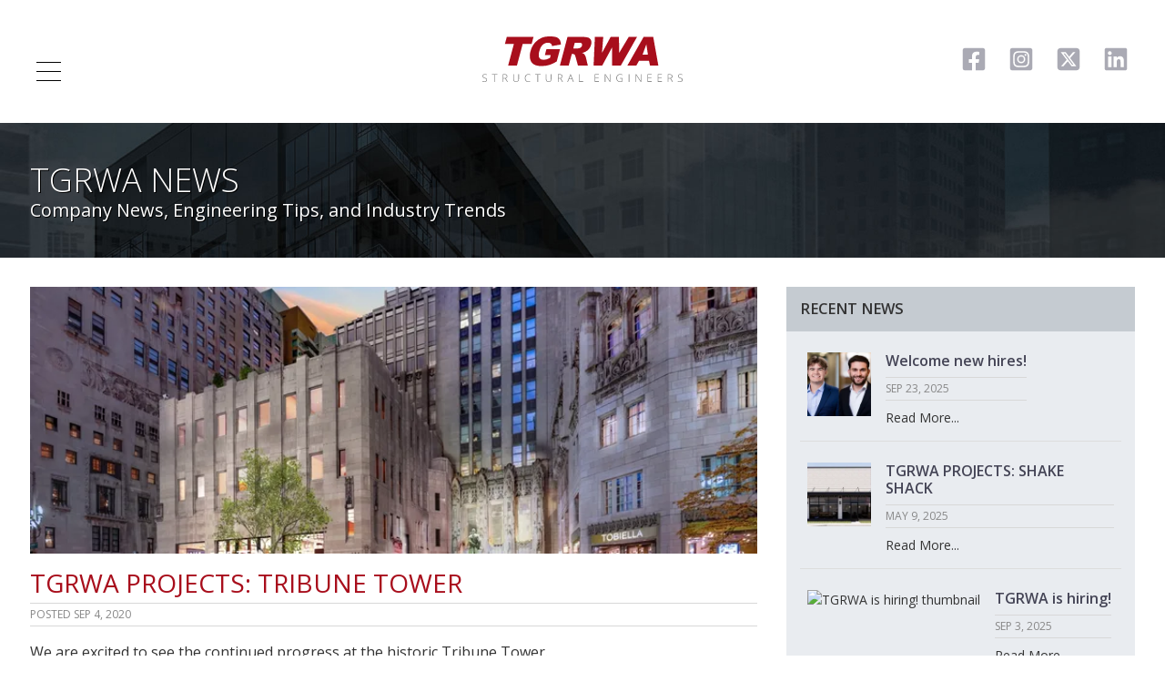

--- FILE ---
content_type: text/html
request_url: https://tgrwa.com/news/tgrwa-projects-tribune-tower/
body_size: 24394
content:
<!DOCTYPE html><html><head><meta charSet="utf-8"/><meta name="viewport" content="width=device-width"/><link rel="preload" as="image" href="/_next/static/media/h1Back.4a9c2a6c.jpg" fetchpriority="high"/><title>TGRWA Structural Engineering News</title><link rel="apple-touch-icon" sizes="180x180" href="/apple-touch-icon.png"/><link rel="icon" type="image/png" sizes="32x32" href="/favicon-32x32.png"/><link rel="icon" type="image/png" sizes="16x16" href="/favicon-16x16.png"/><link rel="manifest" href="/site.webmanifest"/><link rel="mask-icon" href="/safari-pinned-tab.svg" color="#a80e1c"/><meta name="msapplication-TileColor" content="#b91d47"/><meta name="theme-color" content="#a80e1c"/><link rel="preload" as="image" href="https://cdn.sanity.io/images/0in8bix2/production/7c3ed0864f2c0140b6a354e075cb1fc0ae8fe937-2560x1659.jpg?rect=0,361,2560,939&amp;w=750&amp;h=275&amp;auto=format" fetchpriority="high"/><meta name="next-head-count" content="12"/><link rel="preload" href="/_next/static/media/3d9ea938b6afa941-s.p.woff2" as="font" type="font/woff2" crossorigin="anonymous" data-next-font="size-adjust"/><link rel="preload" href="/_next/static/css/e7a98964e29118d6.css" as="style"/><link rel="stylesheet" href="/_next/static/css/e7a98964e29118d6.css" data-n-g=""/><link rel="preload" href="/_next/static/css/60f75868ced14f1c.css" as="style"/><link rel="stylesheet" href="/_next/static/css/60f75868ced14f1c.css" data-n-p=""/><noscript data-n-css=""></noscript><script defer="" nomodule="" src="/_next/static/chunks/polyfills-78c92fac7aa8fdd8.js"></script><script src="/_next/static/chunks/webpack-59c5c889f52620d6.js" defer=""></script><script src="/_next/static/chunks/framework-305cb810cde7afac.js" defer=""></script><script src="/_next/static/chunks/main-2354314c06fdad1a.js" defer=""></script><script src="/_next/static/chunks/pages/_app-63fd9045fbaf108f.js" defer=""></script><script src="/_next/static/chunks/968-f7a909052bcb2acc.js" defer=""></script><script src="/_next/static/chunks/761-75e6b2b81479b99c.js" defer=""></script><script src="/_next/static/chunks/470-d9ac132ccd3a8946.js" defer=""></script><script src="/_next/static/chunks/pages/news/%5Bslug%5D-5572a8e941f3bbe4.js" defer=""></script><script src="/_next/static/2WNlFLV2MdahGPxrvNh3m/_buildManifest.js" defer=""></script><script src="/_next/static/2WNlFLV2MdahGPxrvNh3m/_ssgManifest.js" defer=""></script></head><body><div id="__next"><main class="__className_8e5569"><div class="tgrwa-body"><header class="Layout_header__oZpMI"><div class="Layout_container__pEEeP"><nav class="Layout_nav__EE4zW" role="navigation"><button class="Layout_menuButton__wAFcK"><span></span></button></nav><div class="Layout_social__2VdIU"><a class="Layout_fb__ntQxQ" href="https://www.facebook.com/tgrwallc" target="_blank"><svg xmlns="http://www.w3.org/2000/svg" viewBox="0 0 448 512"><path d="M400 32H48A48 48 0 0 0 0 80v352a48 48 0 0 0 48 48h137.25V327.69h-63V256h63v-54.64c0-62.15 37-96.48 93.67-96.48 27.14 0 55.52 4.84 55.52 4.84v61h-31.27c-30.81 0-40.42 19.12-40.42 38.73V256h68.78l-11 71.69h-57.78V480H400a48 48 0 0 0 48-48V80a48 48 0 0 0-48-48z"></path></svg></a><a class="Layout_ig__Jd_I7" href="https://www.instagram.com/tgrwa/" target="_blank"><svg xmlns="http://www.w3.org/2000/svg" viewBox="0 0 448 512"><path d="M224 202.66A53.34 53.34 0 1 0 277.36 256 53.38 53.38 0 0 0 224 202.66Zm124.71-41a54 54 0 0 0-30.41-30.41c-21-8.29-71-6.43-94.3-6.43s-73.25-1.93-94.31 6.43a54 54 0 0 0-30.41 30.41c-8.28 21-6.43 71.05-6.43 94.33s-1.85 73.27 6.47 94.34a54 54 0 0 0 30.41 30.41c21 8.29 71 6.43 94.31 6.43s73.24 1.93 94.3-6.43a54 54 0 0 0 30.41-30.41c8.35-21 6.43-71.05 6.43-94.33s1.92-73.26-6.43-94.33ZM224 338a82 82 0 1 1 82-82 81.9 81.9 0 0 1-82 82Zm85.38-148.3a19.14 19.14 0 1 1 19.13-19.14 19.1 19.1 0 0 1-19.09 19.18ZM400 32H48A48 48 0 0 0 0 80v352a48 48 0 0 0 48 48h352a48 48 0 0 0 48-48V80a48 48 0 0 0-48-48Zm-17.12 290c-1.29 25.63-7.14 48.34-25.85 67s-41.4 24.63-67 25.85c-26.41 1.49-105.59 1.49-132 0-25.63-1.29-48.26-7.15-67-25.85s-24.63-41.42-25.85-67c-1.49-26.42-1.49-105.61 0-132 1.29-25.63 7.07-48.34 25.85-67s41.47-24.56 67-25.78c26.41-1.49 105.59-1.49 132 0 25.63 1.29 48.33 7.15 67 25.85s24.63 41.42 25.85 67.05c1.49 26.32 1.49 105.44 0 131.88Z"></path></svg></a><a class="Layout_tw__JzDLJ" href="https://twitter.com/tgrwallc" target="_blank"><svg xmlns="http://www.w3.org/2000/svg" viewBox="0 0 448 512"><path d="M64 32C28.7 32 0 60.7 0 96v320c0 35.3 28.7 64 64 64h320c35.3 0 64-28.7 64-64V96c0-35.3-28.7-64-64-64H64zm297.1 84L257.3 234.6 379.4 396h-95.6L209 298.1 123.3 396H75.8l111-126.9L69.7 116h98l67.7 89.5 78.2-89.5h47.5zm-37.8 251.6L153.4 142.9h-28.3l171.8 224.7h26.3z"></path></svg></a><a class="Layout_li__r47Ix" href="https://www.linkedin.com/company/tgrwa-llc" target="_blank"><svg xmlns="http://www.w3.org/2000/svg" viewBox="0 0 448 512"><path d="M416 32H31.9C14.3 32 0 46.5 0 64.3v383.4C0 465.5 14.3 480 31.9 480H416c17.6 0 32-14.5 32-32.3V64.3c0-17.8-14.4-32.3-32-32.3zM135.4 416H69V202.2h66.5V416zm-33.2-243c-21.3 0-38.5-17.3-38.5-38.5S80.9 96 102.2 96c21.2 0 38.5 17.3 38.5 38.5 0 21.3-17.2 38.5-38.5 38.5zm282.1 243h-66.4V312c0-24.8-.5-56.7-34.5-56.7-34.6 0-39.9 27-39.9 54.9V416h-66.4V202.2h63.7v29.2h.9c8.9-16.8 30.6-34.5 62.9-34.5 67.2 0 79.7 44.3 79.7 101.9V416z"></path></svg></a></div><div class="Layout_logo__53VOC"><a href="/"><img alt="TGRWA logo" loading="lazy" width="220" height="50" decoding="async" data-nimg="1" class="logo-img" style="color:transparent" src="/_next/static/media/tgrwa-logo.42a03cff.svg"/></a></div></div></header><div class="Layout_allWrap__0tA3r"><div class="Layout_overlay__52NKq"></div><div class="Layout_slideMenu__kJVXX"><ul class="Layout_mainer__RbIOd"><li class="menu-item"><a href="/">Home</a></li><li class="menu-item"><a href="/team/">Team</a></li><li class="menu-item"><a href="/services/">Services</a></li><li class="menu-item"><a href="/projects/">Projects</a></li><li class="menu-item"><a href="/news/">News</a></li><li class="menu-item"><a href="/careers/">Careers</a></li><li class="menu-item"><a href="/contact/">Contact</a></li></ul></div><div class="Layout_mainWrapper__aKdIJ"><div class="Layout_layoutHeading__p9zMJ"><img alt="" fetchpriority="high" width="1920" height="366" decoding="async" data-nimg="1" style="color:transparent;position:absolute;inset:0;object-fit:cover;height:100%;width:100%;z-index:-1" src="/_next/static/media/h1Back.4a9c2a6c.jpg"/><div class="eps-container  Container_container__jY5v0 "><h2>TGRWA News<span class="Layout_subhead__IiUZI">Company News, Engineering Tips, and Industry Trends</span></h2></div></div><div class="eps-container  Container_container__jY5v0 "><div class="DefaultTemplate_flex__JVJB8"><div class="DefaultTemplate_main___myyD"><img alt="TGRWA PROJECTS: TRIBUNE TOWER" fetchpriority="high" width="750" height="275" decoding="async" data-nimg="1" style="color:transparent;width:100%;height:auto" src="https://cdn.sanity.io/images/0in8bix2/production/7c3ed0864f2c0140b6a354e075cb1fc0ae8fe937-2560x1659.jpg?rect=0,361,2560,939&amp;w=750&amp;h=275&amp;auto=format"/><h1 class="postTitlePost">TGRWA PROJECTS: TRIBUNE TOWER</h1><div class="postMeta">Posted <!-- -->SEP 4, 2020</div><p>We are excited to see the continued progress at the historic Tribune Tower.<br/><br/>TGRWA provided structural services for the conversion of the Tribune Tower, one of Chicago’s most iconic building structures. The new 950,000 sq. ft complex will house 162 luxury condominium units in addition to prominent retail space along Michigan avenue. Structurally, the project included intricate solutions to accommodate a four story addition to the North Tower, a new roof terrace and pool structure located adjacent to the refurbished Chicago Tribune sign, and an expansive greenspace cut into the rear of the structure to allow residents access to an elevated courtyard. Additionally, in order to maximize the ceiling height of the ground floor retail spaces, the existing steel braced frame and moment frame lateral system was augmented to allow for large portions of the 2nd floor slab to be removed.</p><p>Project Highlights<br/>Total Size: 950,000 sq. ft.<br/>Structural Engineer of Record: TGRWA<br/>Architect of Record: Solomon Cordwell Buenz<br/>Contractor: Walsh Construction<br/>Owner: Golub / CIM</p><div class="Project_nav__QfubA"><div><a href="/news/tgrwa-at-uiuc-spring-2020-job-fair/">« <!-- -->TGRWA AT UIUC SPRING 2020 JOB FAIR</a></div><div><a href="/news/tgrwa-projects-clarendale-six-corners/">TGRWA PROJECTS: CLARENDALE SIX CORNERS<!-- --> »</a></div></div></div><div class="DefaultTemplate_side__COHF6"><aside class="recentPosts"><div class="panelHead"><h3 class="panel-title">Recent News</h3></div><div class="panelBody"><article><a href="/news/welcome-new-hires/"><div class="DefaultTemplate_postcard__byFyM"><div class="DefaultTemplate_imageContainer__wdBnJ"><img alt="Welcome new hires! thumbnail" loading="lazy" width="70" height="70" decoding="async" data-nimg="1" style="color:transparent" src="https://cdn.sanity.io/images/0in8bix2/production/ff73fe6ea131bddb581aae88d54169d5f53f0d41-902x675.png?rect=114,0,675,675&amp;w=150&amp;h=150&amp;auto=format"/></div><div><h4 class="DefaultTemplate_postTitle__I0GZd">Welcome new hires!</h4><div class="DefaultTemplate_date__07Qp6">SEP 23, 2025</div><div class="DefaultTemplate_readMore__ikGXF">Read More...</div></div></div></a></article><article><a href="/news/tgrwa-projects-shake-shack/"><div class="DefaultTemplate_postcard__byFyM"><div class="DefaultTemplate_imageContainer__wdBnJ"><img alt="TGRWA PROJECTS: SHAKE SHACK thumbnail" loading="lazy" width="70" height="70" decoding="async" data-nimg="1" style="color:transparent" src="https://cdn.sanity.io/images/0in8bix2/production/b722f5ba44eb6a2957b4e4c304a76fdcfada1e33-1281x378.jpg?rect=452,0,378,378&amp;w=150&amp;h=150&amp;auto=format"/></div><div><h4 class="DefaultTemplate_postTitle__I0GZd">TGRWA PROJECTS: SHAKE SHACK</h4><div class="DefaultTemplate_date__07Qp6">MAY 9, 2025</div><div class="DefaultTemplate_readMore__ikGXF">Read More...</div></div></div></a></article><article><a href="/news/tgrwa-is-hiring/"><div class="DefaultTemplate_postcard__byFyM"><div class="DefaultTemplate_imageContainer__wdBnJ"><img alt="TGRWA is hiring! thumbnail" loading="lazy" width="70" height="70" decoding="async" data-nimg="1" style="color:transparent" src="https://45743c.p3cdn1.secureserver.net/wp-content/themes/tgrwa2015/images/default-thumbnail.gif"/></div><div><h4 class="DefaultTemplate_postTitle__I0GZd">TGRWA is hiring!</h4><div class="DefaultTemplate_date__07Qp6">SEP 3, 2025</div><div class="DefaultTemplate_readMore__ikGXF">Read More...</div></div></div></a></article><article><a href="/news/tgrwa-projects-northlight-theater/"><div class="DefaultTemplate_postcard__byFyM"><div class="DefaultTemplate_imageContainer__wdBnJ"><img alt="TGRWA PROJECTS: NORTHLIGHT THEATER thumbnail" loading="lazy" width="70" height="70" decoding="async" data-nimg="1" style="color:transparent" src="https://cdn.sanity.io/images/0in8bix2/production/5329370ef1350409b5e42f62e3adc3dad65d0131-1091x695.jpg?rect=199,0,695,695&amp;w=150&amp;h=150&amp;auto=format"/></div><div><h4 class="DefaultTemplate_postTitle__I0GZd">TGRWA PROJECTS: NORTHLIGHT THEATER</h4><div class="DefaultTemplate_date__07Qp6">JUN 10, 2025</div><div class="DefaultTemplate_readMore__ikGXF">Read More...</div></div></div></a></article><article><a href="/news/tgrwa-projects-ema-restaurant/"><div class="DefaultTemplate_postcard__byFyM"><div class="DefaultTemplate_imageContainer__wdBnJ"><img alt="TGRWA PROJECTS: EMA RESTAURANT thumbnail" loading="lazy" width="70" height="70" decoding="async" data-nimg="1" style="color:transparent" src="https://cdn.sanity.io/images/0in8bix2/production/2fc6ac343dbac1ff58aea835c524ebd8013e3cf7-605x273.png?rect=167,0,273,273&amp;w=150&amp;h=150&amp;auto=format"/></div><div><h4 class="DefaultTemplate_postTitle__I0GZd">TGRWA PROJECTS: EMA RESTAURANT</h4><div class="DefaultTemplate_date__07Qp6">OCT 16, 2024</div><div class="DefaultTemplate_readMore__ikGXF">Read More...</div></div></div></a></article><article><a href="/news/tgrwa-projects-tyndall-lodging/"><div class="DefaultTemplate_postcard__byFyM"><div class="DefaultTemplate_imageContainer__wdBnJ"><img alt="TGRWA Projects: Tyndall Lodging thumbnail" loading="lazy" width="70" height="70" decoding="async" data-nimg="1" style="color:transparent" src="https://cdn.sanity.io/images/0in8bix2/production/d1caf80afdd34a20ef523b62e461f46952667982-913x444.png?rect=235,0,444,444&amp;w=150&amp;h=150&amp;auto=format"/></div><div><h4 class="DefaultTemplate_postTitle__I0GZd">TGRWA Projects: Tyndall Lodging</h4><div class="DefaultTemplate_date__07Qp6">FEB 20, 2024</div><div class="DefaultTemplate_readMore__ikGXF">Read More...</div></div></div></a></article></div></aside></div></div></div></div></div><footer class="Footer_footer__OCpbD"><div class="eps-container  Container_container__jY5v0 Footer_footerContainer__i2HdG"><div class="Footer_flex__Y_Cqg"><div class="Footer_mapColumn__tLUmj"><h3>Map</h3><a href="https://goo.gl/maps/zVyka" target="_blank"><img alt="Directions on Google Maps" loading="lazy" width="710" height="400" decoding="async" data-nimg="1" class="Footer_googleMap__7RqCB" style="color:transparent" src="/_next/static/media/google-map.7b26ef82.jpg"/></a></div><div class="Footer_menuColumn__P7vfX"><h3>Menu</h3><ul id="mainer" class="menu"><li class="menu-item menu-item-type-post_type menu-item-object-page menu-item-home current-menu-item page_item page-item-9 current_page_item menu-item-17" style="margin-bottom:4px"><a href="/">Home</a></li><li class="menu-item menu-item-type-post_type menu-item-object-page menu-item-home current-menu-item page_item page-item-9 current_page_item menu-item-17" style="margin-bottom:4px"><a href="/team/">Team</a></li><li class="menu-item menu-item-type-post_type menu-item-object-page menu-item-home current-menu-item page_item page-item-9 current_page_item menu-item-17" style="margin-bottom:4px"><a href="/services/">Services</a></li><li class="menu-item menu-item-type-post_type menu-item-object-page menu-item-home current-menu-item page_item page-item-9 current_page_item menu-item-17" style="margin-bottom:4px"><a href="/projects/">Projects</a></li><li class="menu-item menu-item-type-post_type menu-item-object-page menu-item-home current-menu-item page_item page-item-9 current_page_item menu-item-17" style="margin-bottom:4px"><a href="/news/">News</a></li><li class="menu-item menu-item-type-post_type menu-item-object-page menu-item-home current-menu-item page_item page-item-9 current_page_item menu-item-17" style="margin-bottom:4px"><a href="/careers/">Careers</a></li><li class="menu-item menu-item-type-post_type menu-item-object-page menu-item-home current-menu-item page_item page-item-9 current_page_item menu-item-17" style="margin-bottom:4px"><a href="/contact/">Contact</a></li></ul></div><div class="Footer_contactColumn__hlYoM"><h3>Contact</h3><p>600 W. Van Buren<br/>Suite 900<br/>Chicago, IL 60607</p><p><a href="tel:+13123410055">312.341.0055</a><br/><a href="/contact/">info@tgrwa.com</a><br/></p><p class="Footer_social2__MJ9H4"><a class="Footer_fb__5QhGl" href="https://www.facebook.com/tgrwallc" target="_blank"><svg xmlns="http://www.w3.org/2000/svg" viewBox="0 0 448 512"><path d="M400 32H48A48 48 0 0 0 0 80v352a48 48 0 0 0 48 48h137.25V327.69h-63V256h63v-54.64c0-62.15 37-96.48 93.67-96.48 27.14 0 55.52 4.84 55.52 4.84v61h-31.27c-30.81 0-40.42 19.12-40.42 38.73V256h68.78l-11 71.69h-57.78V480H400a48 48 0 0 0 48-48V80a48 48 0 0 0-48-48z"></path></svg></a><a class="Footer_ig__4H5NE" href="https://www.instagram.com/tgrwa/" target="_blank"><svg xmlns="http://www.w3.org/2000/svg" viewBox="0 0 448 512"><path d="M224 202.66A53.34 53.34 0 1 0 277.36 256 53.38 53.38 0 0 0 224 202.66Zm124.71-41a54 54 0 0 0-30.41-30.41c-21-8.29-71-6.43-94.3-6.43s-73.25-1.93-94.31 6.43a54 54 0 0 0-30.41 30.41c-8.28 21-6.43 71.05-6.43 94.33s-1.85 73.27 6.47 94.34a54 54 0 0 0 30.41 30.41c21 8.29 71 6.43 94.31 6.43s73.24 1.93 94.3-6.43a54 54 0 0 0 30.41-30.41c8.35-21 6.43-71.05 6.43-94.33s1.92-73.26-6.43-94.33ZM224 338a82 82 0 1 1 82-82 81.9 81.9 0 0 1-82 82Zm85.38-148.3a19.14 19.14 0 1 1 19.13-19.14 19.1 19.1 0 0 1-19.09 19.18ZM400 32H48A48 48 0 0 0 0 80v352a48 48 0 0 0 48 48h352a48 48 0 0 0 48-48V80a48 48 0 0 0-48-48Zm-17.12 290c-1.29 25.63-7.14 48.34-25.85 67s-41.4 24.63-67 25.85c-26.41 1.49-105.59 1.49-132 0-25.63-1.29-48.26-7.15-67-25.85s-24.63-41.42-25.85-67c-1.49-26.42-1.49-105.61 0-132 1.29-25.63 7.07-48.34 25.85-67s41.47-24.56 67-25.78c26.41-1.49 105.59-1.49 132 0 25.63 1.29 48.33 7.15 67 25.85s24.63 41.42 25.85 67.05c1.49 26.32 1.49 105.44 0 131.88Z"></path></svg></a><a class="Footer_tw__U3VUY" href="https://twitter.com/tgrwallc" target="_blank"><svg xmlns="http://www.w3.org/2000/svg" viewBox="0 0 448 512"><path d="M400 32H48C21.5 32 0 53.5 0 80v352c0 26.5 21.5 48 48 48h352c26.5 0 48-21.5 48-48V80c0-26.5-21.5-48-48-48zm-48.9 158.8c.2 2.8.2 5.7.2 8.5 0 86.7-66 186.6-186.6 186.6-37.2 0-71.7-10.8-100.7-29.4 5.3.6 10.4.8 15.8.8 30.7 0 58.9-10.4 81.4-28-28.8-.6-53-19.5-61.3-45.5 10.1 1.5 19.2 1.5 29.6-1.2A65.6 65.6 0 0 1 77 218.2v-.8c8.7 4.9 18.9 7.9 29.6 8.3a65.45 65.45 0 0 1-29.2-54.6c0-12.2 3.2-23.4 8.9-33.1 32.3 39.8 80.8 65.8 135.2 68.6-9.3-44.5 24-80.6 64-80.6 18.9 0 35.9 7.9 47.9 20.7 14.8-2.8 29-8.3 41.6-15.8-4.9 15.2-15.2 28-28.8 36.1 13.2-1.4 26-5.1 37.8-10.2-8.9 13.1-20.1 24.7-32.9 34z"></path></svg></a><a class="Footer_li__hjGe_" href="https://www.linkedin.com/company/tgrwa-llc" target="_blank"><svg xmlns="http://www.w3.org/2000/svg" viewBox="0 0 448 512"><path d="M416 32H31.9C14.3 32 0 46.5 0 64.3v383.4C0 465.5 14.3 480 31.9 480H416c17.6 0 32-14.5 32-32.3V64.3c0-17.8-14.4-32.3-32-32.3zM135.4 416H69V202.2h66.5V416zm-33.2-243c-21.3 0-38.5-17.3-38.5-38.5S80.9 96 102.2 96c21.2 0 38.5 17.3 38.5 38.5 0 21.3-17.2 38.5-38.5 38.5zm282.1 243h-66.4V312c0-24.8-.5-56.7-34.5-56.7-34.6 0-39.9 27-39.9 54.9V416h-66.4V202.2h63.7v29.2h.9c8.9-16.8 30.6-34.5 62.9-34.5 67.2 0 79.7 44.3 79.7 101.9V416z"></path></svg></a></p></div></div><div class="row"><p class="Footer_copyright__l7yPq">©<!-- -->2026<!-- --> TGRWA, LLC</p></div><button title="Scroll to top" class="Footer_scrolltotop__899Cj"></button></div></footer></div></main></div><script id="__NEXT_DATA__" type="application/json">{"props":{"pageProps":{"post":{"body":[{"_key":"d015f1cfb6dc","_type":"block","children":[{"_key":"d015f1cfb6dc0","_type":"span","marks":[],"text":"We are excited to see the continued progress at the historic Tribune Tower.\n\nTGRWA provided structural services for the conversion of the Tribune Tower, one of Chicago’s most iconic building structures. The new 950,000 sq. ft complex will house 162 luxury condominium units in addition to prominent retail space along Michigan avenue. Structurally, the project included intricate solutions to accommodate a four story addition to the North Tower, a new roof terrace and pool structure located adjacent to the refurbished Chicago Tribune sign, and an expansive greenspace cut into the rear of the structure to allow residents access to an elevated courtyard. Additionally, in order to maximize the ceiling height of the ground floor retail spaces, the existing steel braced frame and moment frame lateral system was augmented to allow for large portions of the 2nd floor slab to be removed."}],"markDefs":[],"style":"normal"},{"_key":"43660cc09a39","_type":"block","children":[{"_key":"43660cc09a390","_type":"span","marks":[],"text":"Project Highlights\nTotal Size: 950,000 sq. ft.\nStructural Engineer of Record: TGRWA\nArchitect of Record: Solomon Cordwell Buenz\nContractor: Walsh Construction\nOwner: Golub / CIM"}],"markDefs":[],"style":"normal"}],"featuredImageUrl":"https://cdn.sanity.io/images/0in8bix2/production/7c3ed0864f2c0140b6a354e075cb1fc0ae8fe937-2560x1659.jpg","imageRecord":{"_type":"image","asset":{"_ref":"image-7c3ed0864f2c0140b6a354e075cb1fc0ae8fe937-2560x1659-jpg","_type":"reference"}},"next":{"slug":"tgrwa-projects-clarendale-six-corners","title":"TGRWA PROJECTS: CLARENDALE SIX CORNERS"},"previous":{"slug":"tgrwa-at-uiuc-spring-2020-job-fair","title":"TGRWA AT UIUC SPRING 2020 JOB FAIR"},"publishedAt":"2020-09-04T06:05:00.000Z","slug":"tgrwa-projects-tribune-tower","title":"TGRWA PROJECTS: TRIBUNE TOWER"},"mainNavData":{"items":[{"_id":"911a852c-be3f-4049-b617-e8599eadb35f","name":"Home","slug":"home"},{"_id":"05a17814-6ceb-4bba-9a48-6ca338e31345","name":"Team","slug":"team"},{"_id":"ea0bbc20-b13f-4d90-ae9a-80c2295a5e57","name":"Services","slug":"services"},{"_id":"b0d75c4f-3cdb-416a-bbab-17ee7e57f96f","name":"Projects","slug":"projects"},{"_id":"bcf76a50-140f-4d93-8e97-ef36031638a9","name":"News","slug":"news"},{"_id":"d6d10257-6018-4b2a-8643-4259ab1c4202","name":"Careers","slug":"careers"},{"_id":"79a4ebba-5c87-42ee-8f5f-6230a65c1f5e","name":"Contact","slug":"contact"}]},"pageMeta":{"heading":"TGRWA News","subhead":"Company News, Engineering Tips, and Industry Trends"},"recentPostData":[{"_id":"6c18e35c-a084-4c62-80af-f19bc267cf84","excerpt":"Congrats to Brad Richman and Dan Castellano on joining the TGRWA team!\n\n\n\nBoth recently graduated with their masters from University of Illinois. We are excited to have you join us and know you will be a great addition to our company!","featuredImage":{"_type":"image","asset":{"_ref":"image-ff73fe6ea131bddb581aae88d54169d5f53f0d41-902x675-png","_type":"reference"}},"publishedAt":"2025-09-23T21:30:00.000Z","slug":"welcome-new-hires","title":"Welcome new hires!"},{"_id":"906a96fb-8e98-4903-a75c-600a8e3d3575","excerpt":"TGRWA is continuing to provide structural engineering services for Shake Shack restaurants throughout the U.S. Nearly 200 projects have been completed since 2012 in over 30 states at some of the country’s most high-profile retail locations and notable buil","featuredImage":{"_type":"image","asset":{"_ref":"image-b722f5ba44eb6a2957b4e4c304a76fdcfada1e33-1281x378-jpg","_type":"reference"}},"publishedAt":"2025-05-09T14:15:34.129Z","slug":"tgrwa-projects-shake-shack","title":"TGRWA PROJECTS: SHAKE SHACK"},{"_id":"07d4825f-ec77-42f7-90be-6248b5b3c272","excerpt":"TGRWA is hiring!\n\n\n\nWe will be at the UIUC, Purdue, and Iowa State job fairs in the coming weeks looking for candidates for a summer structural engineering internship, summer BIM internship, full-time position starting in December, and full-time position s","featuredImage":null,"publishedAt":"2025-09-03T21:00:00.000Z","slug":"tgrwa-is-hiring","title":"TGRWA is hiring!"},{"_id":"fc306467-f12d-471a-bc98-3f7068dbc0d3","excerpt":"Construction is underway for the new theater building located in Evanston, IL. The 25,000 square-foot steel-framed building includes a central auditorium surrounded by a 2-story structure, providing additional preparation and rehearsal spaces, storage room","featuredImage":{"_type":"image","asset":{"_ref":"image-5329370ef1350409b5e42f62e3adc3dad65d0131-1091x695-jpg","_type":"reference"}},"publishedAt":"2025-06-10T14:02:53.723Z","slug":"tgrwa-projects-northlight-theater","title":"TGRWA PROJECTS: NORTHLIGHT THEATER"},{"_id":"35dc420c-42b6-4439-aaf5-1e59548e55fa","excerpt":"TGRWA was the Structural Engineer of Record for the new Ema restaurant in Glenview, Illinois. The approximately 7,200 square foot single-story building is steel framed with steel moment frames and light gauge shear walls. Some features of the space include","featuredImage":{"_type":"image","asset":{"_ref":"image-2fc6ac343dbac1ff58aea835c524ebd8013e3cf7-605x273-png","_type":"reference"}},"publishedAt":"2024-10-16T09:00:36.788Z","slug":"tgrwa-projects-ema-restaurant","title":"TGRWA PROJECTS: EMA RESTAURANT"},{"_id":"b8f52304-7a29-48ce-9d8d-bb17331cacf9","excerpt":"TGRWA has been the structural engineer for several sizeable federal government projects recently, including the new hotel on Tyndall Air Force Base near Panama City, FL. The 220,000 square-foot, 5-story structure provides 360 hotel rooms to the base.\n\n\n\nLo","featuredImage":{"_type":"image","asset":{"_ref":"image-d1caf80afdd34a20ef523b62e461f46952667982-913x444-png","_type":"reference"}},"publishedAt":"2024-02-20T19:31:00.000Z","slug":"tgrwa-projects-tyndall-lodging","title":"TGRWA Projects: Tyndall Lodging"}]},"__N_SSG":true},"page":"/news/[slug]","query":{"slug":"tgrwa-projects-tribune-tower"},"buildId":"2WNlFLV2MdahGPxrvNh3m","isFallback":false,"gsp":true,"scriptLoader":[]}</script></body></html>

--- FILE ---
content_type: text/css
request_url: https://tgrwa.com/_next/static/css/60f75868ced14f1c.css
body_size: 14048
content:
.Container_container__jY5v0{display:block;padding:0 16px;margin:0 auto;max-width:1278px;width:100%}@media(min-width:768px){.Container_container__jY5v0{padding:0 24px}}@media(min-width:1024px){.Container_container__jY5v0{padding:0 32px}}@media(min-width:1440px){.Container_container__jY5v0{padding:0 64px}}.Container_container__jY5v0.Container_small__vCh99{max-width:1176px}.Footer_footer__OCpbD{background-color:#04111b;color:#fff;font-weight:300;position:relative}.Footer_footer__OCpbD h3{font-size:24px;margin-top:20px;margin-bottom:10px}.Footer_footCont__VtySy{display:flex;flex-wrap:nowrap;align-items:center;justify-content:space-between;padding:24px}.Footer_footer__OCpbD ul{padding:0}.Footer_footer__OCpbD a{color:#dedede}.Footer_footer__OCpbD a:hover{color:#a80e1c}.Footer_footer__OCpbD .Footer_scrolltotop__899Cj{width:47px;height:32px;background:#06111c url([data-uri]) no-repeat center 9px;position:absolute;margin-right:auto;margin-left:auto;top:-16px;right:0;left:0;display:block;border-top-left-radius:23px;border-top-right-radius:23px}.Footer_address__driX_{margin-bottom:10px}.Footer_copyright__l7yPq{text-align:center;padding:30px;font-size:11px;margin:0}.Footer_footerContainer__i2HdG{max-width:1568px}.Footer_mapContainer__au2h4{max-height:200px;overflow:hidden}.Footer_googleMap__7RqCB{width:100%;height:auto}.Footer_google-maps__qDlQW{position:relative;padding-bottom:75%;height:0;overflow:hidden;margin-top:3px}.Footer_google-maps__qDlQW iframe{position:absolute;top:0;left:0;width:100%!important;height:100%!important;max-height:200px}.Footer_flex__Y_Cqg{display:flex;flex-wrap:wrap}.Footer_flex__Y_Cqg .Footer_contactColumn__hlYoM,.Footer_flex__Y_Cqg .Footer_menuColumn__P7vfX{width:50%}.Footer_flex__Y_Cqg .Footer_mapColumn__tLUmj{width:100%}@media(min-width:768px){.Footer_flex__Y_Cqg{flex-wrap:nowrap}.Footer_flex__Y_Cqg .Footer_contactColumn__hlYoM{width:25%;position:relative;left:8.333%;order:3}.Footer_flex__Y_Cqg .Footer_menuColumn__P7vfX{position:relative;width:25%;order:1;left:8.333%;padding-right:24px}.Footer_flex__Y_Cqg .Footer_mapColumn__tLUmj{width:33%;order:2;position:relative;margin-left:8.333%}}@media(min-width:1024px){.Footer_flex__Y_Cqg .Footer_menuColumn__P7vfX{position:relative;width:25%;order:1;left:16.667%;padding-right:24px}}.Footer_social2__MJ9H4 a{display:inline-block;margin-right:8px}.Footer_social2__MJ9H4 a svg{height:28px;width:28px}.Footer_social2__MJ9H4 a svg *{fill:#aaaab4;transition:fill .3s cubic-bezier(.4,0,.2,1)}.Footer_social2__MJ9H4 a.Footer_fb__5QhGl:hover svg path{fill:#3a5795}.Footer_social2__MJ9H4 a.Footer_tw__U3VUY:hover svg path{fill:#55acee}.Footer_social2__MJ9H4 a.Footer_ig__4H5NE:hover svg path{fill:#e4405f}.Footer_social2__MJ9H4 a.Footer_li__hjGe_:hover svg path{fill:#1b85bd}.Footer_scrolltotop__899Cj{cursor:pointer;width:47px;border:0;height:32px;background:#06111c url([data-uri]) no-repeat center 9px;position:absolute;margin-right:auto;margin-left:auto;top:-16px;right:0;left:0;display:block;border-top-left-radius:23px;border-top-right-radius:23px}.Layout_header__oZpMI{z-index:100;position:relative}.Layout_container__pEEeP{height:135px;display:flex;align-items:center;justify-content:space-between;width:auto}.Layout_mainer__RbIOd{position:relative;z-index:100}.Layout_menuButton__wAFcK{margin-left:-10px;height:41px;width:47px;padding:10px;display:block;border:0;background-color:transparent;transform-origin:center;position:relative;outline:0;cursor:pointer;transition:transform .3s cubic-bezier(.4,0,.2,1)}.Layout_menuButton__wAFcK span{display:block;position:absolute;height:21px;width:27px;inset:10px;border-top:1px solid #000;border-bottom:1px solid #000}.Layout_menuButton__wAFcK span:after{content:"";position:absolute;width:100%;height:1px;background-color:#000;top:9px;left:0}.Layout_allWrap__0tA3r{position:relative;overflow-y:hidden}.Layout_nav__EE4zW,.Layout_social__2VdIU{position:absolute}.Layout_social__2VdIU{right:40px}@media(max-width:767px){.Layout_social__2VdIU{display:none}}.Layout_social__2VdIU a{display:inline-block;margin-left:24px}.Layout_social__2VdIU a svg{height:28px;width:28px}.Layout_social__2VdIU a svg *{fill:#aaaab4;transition:fill .3s cubic-bezier(.4,0,.2,1)}.Layout_social__2VdIU a.Layout_fb__ntQxQ:hover svg path{fill:#3a5795}.Layout_social__2VdIU a.Layout_ig__Jd_I7:hover svg path{fill:#e4405f}.Layout_social__2VdIU a.Layout_tw__JzDLJ:hover svg path{fill:#55acee}.Layout_social__2VdIU a.Layout_li__r47Ix:hover svg path{fill:#1b85bd}.Layout_nav__EE4zW{left:24px}@media(min-width:768px){.Layout_nav__EE4zW{left:40px}}.Layout_logo__53VOC{width:100%;display:block;text-align:center}.Layout_logo__53VOC a,.Layout_logo__53VOC img{display:inline-block;margin:0 auto}.Layout_overlay__52NKq{position:absolute;top:0;left:0;width:0;height:0;background:rgba(0,0,0,.5);opacity:0;transition:initial}.Layout_mainWrapper__aKdIJ{min-height:100vh}.Layout_mainWrapper__aKdIJ.Layout_navActive__5qC4L{filter:blur(3px)}.Layout_navActive__5qC4L.Layout_overlay__52NKq{width:100%;height:100%;top:0;left:0;opacity:1;z-index:3;transition:opacity .5s}.Layout_slideMenu__kJVXX{position:absolute;top:0;left:0;visibility:hidden;width:300px;height:100%;background-color:hsla(0,0%,100%,.9);transition:all .4s;z-index:400;opacity:1;transform:translate3d(-100%,0,0);padding-top:0}@media(min-width:768px){.Layout_slideMenu__kJVXX{padding-top:120px}}.Layout_navActive__5qC4L.Layout_slideMenu__kJVXX{visibility:visible;transition-timing-function:ease-out;transition-property:transform;transform:translateZ(0);transition-duration:.3s}.Layout_slideMenu__kJVXX:before{background-color:rgba(0,0,0,.1)}.Layout_slideMenu__kJVXX:after{position:absolute;top:0;right:0;width:100%;height:100%;content:"";opacity:1;transition:opacity .5s}.Layout_navActive__5qC4L.Layout_slideMenu__kJVXX:after{width:0;height:0;opacity:0;transition:opacity .4s,width .4s,height .4s}#Layout_widgets__58gaE{max-height:100%;position:relative;overflow:auto;-webkit-overflow-scrolling:touch;bottom:60px}@media(max-width:991px){.Layout_slideMenu__kJVXX{width:100%}.Layout_slideMenu__kJVXX:before{position:absolute;width:100%;height:100%;top:0;left:0;content:"";z-index:-1}}.Layout_slideMenu__kJVXX ul{margin:0;padding:0;font-size:1.1em;font-weight:300;text-transform:uppercase;letter-spacing:.15em;border-bottom:1px solid #fff}.Layout_slideMenu__kJVXX ul li a{padding:0 40px;width:100%;line-height:60px;display:inline-block;color:#202020;text-decoration:none;border-top:1px solid #fff;background-color:hsla(0,0%,100%,.25)}.Layout_slideMenu__kJVXX ul li a:hover,.Layout_slideMenu__kJVXX ul li.Layout_current-menu-item__AX00c a,.Layout_slideMenu__kJVXX ul li.Layout_current_page_item__tW7Xc a{background-color:rgba(0,0,0,.1)}.Layout_slideMenu__kJVXX ul li.Layout_expandable__CW1U_>a:after{content:"[+]";float:right}.Layout_slideMenu__kJVXX ul li.Layout_expandable__CW1U_.Layout_expanded__Rv2Hz>a:after{content:"[-]"}.Layout_slideMenu__kJVXX ul li>ul{display:none;overflow:hidden;border-left:1px solid rgba(0,0,0,.1);margin-left:40px}.Layout_slideMenu__kJVXX ul li>ul li{position:relative}.Layout_slideMenu__kJVXX ul li>ul li:after{content:"";position:absolute;top:30px;left:0;width:20px;height:1px;background-color:rgba(0,0,0,.1)}.Layout_slideMenu__kJVXX ul li>ul li a{background-color:transparent!important}@media(max-width:991px){.Layout_slideMenu__kJVXX ul li a{text-align:center}.Layout_slideMenu__kJVXX ul li.Layout_expandable__CW1U_>a:after{float:none;margin-left:5px}.Layout_slideMenu__kJVXX ul li>ul{border-left:none;margin-left:0;border-top:1px solid rgba(0,0,0,.1);border-bottom:1px solid rgba(0,0,0,.1)}.Layout_slideMenu__kJVXX ul li>ul li:after{display:none}.Layout_slideMenu__kJVXX ul li>ul li a{opacity:.5}}.Layout_layoutHeading__p9zMJ{width:100%;padding:40px 0;color:#fff;background-size:cover;background-position:50%;position:relative;min-height:148px;display:flex;align-items:center}.Layout_layoutHeading__p9zMJ img{background-color:#333}.Layout_layoutHeading__p9zMJ h2{z-index:99;text-transform:uppercase;font-weight:300;color:#fff;text-shadow:#000 1px 1px 0;font-size:36px;margin:0}.Layout_layoutHeading__p9zMJ h2 .Layout_subhead__IiUZI{display:block;font-size:20px;text-transform:none;line-height:1.2;font-weight:400}.DefaultTemplate_flex__JVJB8{margin:-16px;padding:32px 0}@media(min-width:768px){.DefaultTemplate_flex__JVJB8{display:flex}}.DefaultTemplate_main___myyD{flex:1 1 66.6667%;padding:16px 16px 40px;font-size:16px}.DefaultTemplate_main___myyD li,.DefaultTemplate_main___myyD ul{list-style-type:disc}.DefaultTemplate_main___myyD li{padding-left:4px}.DefaultTemplate_main___myyD ul{padding-left:24px}.DefaultTemplate_side__COHF6{flex:1 1 33.3333%;padding:16px}.DefaultTemplate_postcard__byFyM{display:flex;transition:background-color .4s cubic-bezier(.4,0,.2,1);background-color:rgba(241,241,245,0);margin-bottom:15px;padding:8px 8px 15px;border-bottom:1px solid #ddd}article:last-child .DefaultTemplate_postcard__byFyM{border-bottom:none;margin-bottom:0;padding-bottom:6px}.DefaultTemplate_postcard__byFyM .DefaultTemplate_readMore__ikGXF{transition:color .4s ease}.DefaultTemplate_postcard__byFyM:hover .DefaultTemplate_readMore__ikGXF{color:#a80e1c}.DefaultTemplate_postcard__byFyM .DefaultTemplate_postTitle__I0GZd{color:#a80e1c;font-size:18px;font-weight:600;color:#445;margin:0 0 5px;font-size:16px}.DefaultTemplate_postcard__byFyM .DefaultTemplate_imageContainer__wdBnJ{padding-right:16px}.DefaultTemplate_postcard__byFyM .DefaultTemplate_imageContainer__wdBnJ img{width:70px;height:auto}.DefaultTemplate_postcard__byFyM .DefaultTemplate_date__07Qp6{border-top:1px solid #d8d8d8;border-bottom:1px solid #d8d8d8;color:#888;text-transform:uppercase;font-size:12px;margin:8px 0;padding:3px 0}.DefaultTemplate_postcard__byFyM .DefaultTemplate_excerpt__IyguZ{height:100px;overflow:hidden}.CaptionedImage_captionedImage__gkRni{position:relative;display:block;margin:0 0 1em}@media(min-width:768px){.CaptionedImage_captionedImage__gkRni{width:80%}}.CaptionedImage_captionedImage__gkRni img{display:block;height:auto;width:100%}.CaptionedImage_captionedImage__gkRni.CaptionedImage_float__xoZmI{width:40%;float:left;margin-right:24px}.CaptionedImage_caption__kgQAI{position:absolute;display:block;inset:0;top:auto;font-size:12px;line-height:1.3;color:#fff;background-color:rgba(0,0,0,.6);height:auto;padding:14px 16px}.Project_flex__6FcEE{margin:-16px;padding-bottom:64px;font-size:16px}@media(min-width:768px){.Project_flex__6FcEE{display:flex}}.Project_flex__6FcEE .Project_col__JPQKG{padding:16px;flex:0 0 50%}.Project_projectName__7yFbT{margin:20px 0 0;font-size:36px}@media(min-width:768px){.Project_projectName__7yFbT{margin-top:0}}.Project_imageContainer__6BGgh{width:100%;height:auto;max-height:90vh;position:relative;overflow:hidden}.Project_imageContainer__6BGgh:after{content:"";display:block;width:100%;padding-bottom:150%}.Project_imageContainer__6BGgh .Project_featureImage__Nl0WX{position:absolute;inset:0;object-fit:contain;object-position:top left;height:100%;width:100%;opacity:0;transition:opacity .4s cubic-bezier(.4,0,.2,1)}.Project_imageContainer__6BGgh .Project_featureImage__Nl0WX.Project_activeFeature__8WzLG{opacity:1}.Project_location__r_GZb{font-size:1.3em;font-weight:300}.Project_body__Nh70j{font-size:16px;line-height:2}.Project_thumbRow__XOIXa{margin:-8px;padding:16px 0 24px}.Project_thumbRow__XOIXa img{display:block;height:50px;width:50px}.Project_thumbRow__XOIXa .Project_thumbButton__1QtVd{padding:8px;background:transparent;border:0;cursor:pointer}.Project_thumbRow__XOIXa .Project_thumbButton__1QtVd.Project_active__5JSJa img{outline:4px solid #a80e1c}.Project_breadcrumb__wjI3_{margin-bottom:30px;margin-top:-10px}.Project_breadcrumb__wjI3_ a{text-decoration:underline;font-weight:600}.Project_breadcrumb__wjI3_ a:active,.Project_breadcrumb__wjI3_ a:focus,.Project_breadcrumb__wjI3_ a:hover{color:#cc0e20;outline:0}.Project_breadcrumb__wjI3_ span{position:relative;top:3px}.Project_stats__Hyf4c{margin:0;padding:0}.Project_nav__QfubA{display:flex;justify-content:space-between;padding-top:40px;font-size:12px;text-transform:uppercase;clear:both}.Project_nav__QfubA>div{max-width:40%}.Project_nav__QfubA a:hover{color:#a80e1c;text-decoration:underline}.Project_resumeContainer__XWUQp{margin:24px 0}.Project_resumeLink__F3uj4{background:#32373c;color:#fff;font-size:12px;padding:8px 16px;border-radius:999px;display:inline-block;transition:background-color .5s cubic-bezier(.4,0,.2,1)}.Project_resumeLink__F3uj4:hover{background-color:#a80e1c}.Project_resumeLink__F3uj4:active{background-color:#68686e}

--- FILE ---
content_type: text/css
request_url: https://tgrwa.com/_next/static/css/9ef4eb13e07ce118.css
body_size: 29845
content:
@charset "UTF-8";.Container_container__jY5v0{display:block;padding:0 16px;margin:0 auto;max-width:1278px;width:100%}@media(min-width:768px){.Container_container__jY5v0{padding:0 24px}}@media(min-width:1024px){.Container_container__jY5v0{padding:0 32px}}@media(min-width:1440px){.Container_container__jY5v0{padding:0 64px}}.Container_container__jY5v0.Container_small__vCh99{max-width:1176px}.Footer_footer__OCpbD{background-color:#04111b;color:#fff;font-weight:300;position:relative}.Footer_footer__OCpbD h3{font-size:24px;margin-top:20px;margin-bottom:10px}.Footer_footCont__VtySy{display:flex;flex-wrap:nowrap;align-items:center;justify-content:space-between;padding:24px}.Footer_footer__OCpbD ul{padding:0}.Footer_footer__OCpbD a{color:#dedede}.Footer_footer__OCpbD a:hover{color:#a80e1c}.Footer_footer__OCpbD .Footer_scrolltotop__899Cj{width:47px;height:32px;background:#06111c url([data-uri]) no-repeat center 9px;position:absolute;margin-right:auto;margin-left:auto;top:-16px;right:0;left:0;display:block;border-top-left-radius:23px;border-top-right-radius:23px}.Footer_address__driX_{margin-bottom:10px}.Footer_copyright__l7yPq{text-align:center;padding:30px;font-size:11px;margin:0}.Footer_footerContainer__i2HdG{max-width:1568px}.Footer_mapContainer__au2h4{max-height:200px;overflow:hidden}.Footer_googleMap__7RqCB{width:100%;height:auto}.Footer_google-maps__qDlQW{position:relative;padding-bottom:75%;height:0;overflow:hidden;margin-top:3px}.Footer_google-maps__qDlQW iframe{position:absolute;top:0;left:0;width:100%!important;height:100%!important;max-height:200px}.Footer_flex__Y_Cqg{display:flex;flex-wrap:wrap}.Footer_flex__Y_Cqg .Footer_contactColumn__hlYoM,.Footer_flex__Y_Cqg .Footer_menuColumn__P7vfX{width:50%}.Footer_flex__Y_Cqg .Footer_mapColumn__tLUmj{width:100%}@media(min-width:768px){.Footer_flex__Y_Cqg{flex-wrap:nowrap}.Footer_flex__Y_Cqg .Footer_contactColumn__hlYoM{width:25%;position:relative;left:8.333%;order:3}.Footer_flex__Y_Cqg .Footer_menuColumn__P7vfX{position:relative;width:25%;order:1;left:8.333%;padding-right:24px}.Footer_flex__Y_Cqg .Footer_mapColumn__tLUmj{width:33%;order:2;position:relative;margin-left:8.333%}}@media(min-width:1024px){.Footer_flex__Y_Cqg .Footer_menuColumn__P7vfX{position:relative;width:25%;order:1;left:16.667%;padding-right:24px}}.Footer_social2__MJ9H4 a{display:inline-block;margin-right:8px}.Footer_social2__MJ9H4 a svg{height:28px;width:28px}.Footer_social2__MJ9H4 a svg *{fill:#aaaab4;transition:fill .3s cubic-bezier(.4,0,.2,1)}.Footer_social2__MJ9H4 a.Footer_fb__5QhGl:hover svg path{fill:#3a5795}.Footer_social2__MJ9H4 a.Footer_tw__U3VUY:hover svg path{fill:#55acee}.Footer_social2__MJ9H4 a.Footer_ig__4H5NE:hover svg path{fill:#e4405f}.Footer_social2__MJ9H4 a.Footer_li__hjGe_:hover svg path{fill:#1b85bd}.Footer_scrolltotop__899Cj{cursor:pointer;width:47px;border:0;height:32px;background:#06111c url([data-uri]) no-repeat center 9px;position:absolute;margin-right:auto;margin-left:auto;top:-16px;right:0;left:0;display:block;border-top-left-radius:23px;border-top-right-radius:23px}.Layout_header__oZpMI{z-index:100;position:relative}.Layout_container__pEEeP{height:135px;display:flex;align-items:center;justify-content:space-between;width:auto}.Layout_mainer__RbIOd{position:relative;z-index:100}.Layout_menuButton__wAFcK{margin-left:-10px;height:41px;width:47px;padding:10px;display:block;border:0;background-color:transparent;transform-origin:center;position:relative;outline:0;cursor:pointer;transition:transform .3s cubic-bezier(.4,0,.2,1)}.Layout_menuButton__wAFcK span{display:block;position:absolute;height:21px;width:27px;inset:10px;border-top:1px solid #000;border-bottom:1px solid #000}.Layout_menuButton__wAFcK span:after{content:"";position:absolute;width:100%;height:1px;background-color:#000;top:9px;left:0}.Layout_allWrap__0tA3r{position:relative;overflow-y:hidden}.Layout_nav__EE4zW,.Layout_social__2VdIU{position:absolute}.Layout_social__2VdIU{right:40px}@media(max-width:767px){.Layout_social__2VdIU{display:none}}.Layout_social__2VdIU a{display:inline-block;margin-left:24px}.Layout_social__2VdIU a svg{height:28px;width:28px}.Layout_social__2VdIU a svg *{fill:#aaaab4;transition:fill .3s cubic-bezier(.4,0,.2,1)}.Layout_social__2VdIU a.Layout_fb__ntQxQ:hover svg path{fill:#3a5795}.Layout_social__2VdIU a.Layout_ig__Jd_I7:hover svg path{fill:#e4405f}.Layout_social__2VdIU a.Layout_tw__JzDLJ:hover svg path{fill:#55acee}.Layout_social__2VdIU a.Layout_li__r47Ix:hover svg path{fill:#1b85bd}.Layout_nav__EE4zW{left:24px}@media(min-width:768px){.Layout_nav__EE4zW{left:40px}}.Layout_logo__53VOC{width:100%;display:block;text-align:center}.Layout_logo__53VOC a,.Layout_logo__53VOC img{display:inline-block;margin:0 auto}.Layout_overlay__52NKq{position:absolute;top:0;left:0;width:0;height:0;background:rgba(0,0,0,.5);opacity:0;transition:initial}.Layout_mainWrapper__aKdIJ{min-height:100vh}.Layout_mainWrapper__aKdIJ.Layout_navActive__5qC4L{filter:blur(3px)}.Layout_navActive__5qC4L.Layout_overlay__52NKq{width:100%;height:100%;top:0;left:0;opacity:1;z-index:3;transition:opacity .5s}.Layout_slideMenu__kJVXX{position:absolute;top:0;left:0;visibility:hidden;width:300px;height:100%;background-color:hsla(0,0%,100%,.9);transition:all .4s;z-index:400;opacity:1;transform:translate3d(-100%,0,0);padding-top:0}@media(min-width:768px){.Layout_slideMenu__kJVXX{padding-top:120px}}.Layout_navActive__5qC4L.Layout_slideMenu__kJVXX{visibility:visible;transition-timing-function:ease-out;transition-property:transform;transform:translateZ(0);transition-duration:.3s}.Layout_slideMenu__kJVXX:before{background-color:rgba(0,0,0,.1)}.Layout_slideMenu__kJVXX:after{position:absolute;top:0;right:0;width:100%;height:100%;content:"";opacity:1;transition:opacity .5s}.Layout_navActive__5qC4L.Layout_slideMenu__kJVXX:after{width:0;height:0;opacity:0;transition:opacity .4s,width .4s,height .4s}#Layout_widgets__58gaE{max-height:100%;position:relative;overflow:auto;-webkit-overflow-scrolling:touch;bottom:60px}@media(max-width:991px){.Layout_slideMenu__kJVXX{width:100%}.Layout_slideMenu__kJVXX:before{position:absolute;width:100%;height:100%;top:0;left:0;content:"";z-index:-1}}.Layout_slideMenu__kJVXX ul{margin:0;padding:0;font-size:1.1em;font-weight:300;text-transform:uppercase;letter-spacing:.15em;border-bottom:1px solid #fff}.Layout_slideMenu__kJVXX ul li a{padding:0 40px;width:100%;line-height:60px;display:inline-block;color:#202020;text-decoration:none;border-top:1px solid #fff;background-color:hsla(0,0%,100%,.25)}.Layout_slideMenu__kJVXX ul li a:hover,.Layout_slideMenu__kJVXX ul li.Layout_current-menu-item__AX00c a,.Layout_slideMenu__kJVXX ul li.Layout_current_page_item__tW7Xc a{background-color:rgba(0,0,0,.1)}.Layout_slideMenu__kJVXX ul li.Layout_expandable__CW1U_>a:after{content:"[+]";float:right}.Layout_slideMenu__kJVXX ul li.Layout_expandable__CW1U_.Layout_expanded__Rv2Hz>a:after{content:"[-]"}.Layout_slideMenu__kJVXX ul li>ul{display:none;overflow:hidden;border-left:1px solid rgba(0,0,0,.1);margin-left:40px}.Layout_slideMenu__kJVXX ul li>ul li{position:relative}.Layout_slideMenu__kJVXX ul li>ul li:after{content:"";position:absolute;top:30px;left:0;width:20px;height:1px;background-color:rgba(0,0,0,.1)}.Layout_slideMenu__kJVXX ul li>ul li a{background-color:transparent!important}@media(max-width:991px){.Layout_slideMenu__kJVXX ul li a{text-align:center}.Layout_slideMenu__kJVXX ul li.Layout_expandable__CW1U_>a:after{float:none;margin-left:5px}.Layout_slideMenu__kJVXX ul li>ul{border-left:none;margin-left:0;border-top:1px solid rgba(0,0,0,.1);border-bottom:1px solid rgba(0,0,0,.1)}.Layout_slideMenu__kJVXX ul li>ul li:after{display:none}.Layout_slideMenu__kJVXX ul li>ul li a{opacity:.5}}.Layout_layoutHeading__p9zMJ{width:100%;padding:40px 0;color:#fff;background-size:cover;background-position:50%;position:relative;min-height:148px;display:flex;align-items:center}.Layout_layoutHeading__p9zMJ img{background-color:#333}.Layout_layoutHeading__p9zMJ h2{z-index:99;text-transform:uppercase;font-weight:300;color:#fff;text-shadow:#000 1px 1px 0;font-size:36px;margin:0}.Layout_layoutHeading__p9zMJ h2 .Layout_subhead__IiUZI{display:block;font-size:20px;text-transform:none;line-height:1.2;font-weight:400}.Cards_cards__MybOI{margin-top:20px;margin-left:-6px;margin-right:-6px}@media(min-width:768px){.Cards_cards__MybOI{display:flex;align-items:stretch;flex-wrap:wrap}.Cards_cards__MybOI>*{width:50%}}@media(min-width:1024px){.Cards_cards__MybOI{display:flex;flex-wrap:nowrap}}.Cards_top__TKUtf{flex-grow:1}.Cards_cardItem__DE_ZZ{padding:6px}@media(min-width:768px){.Cards_cardItem__DE_ZZ{display:flex;align-items:stretch}}.Cards_cards__MybOI div.container{margin-bottom:10px}.Cards_card__7AHvW{border:1px solid #dedede;text-align:center;padding:15px 25px;display:flex;flex-direction:column;justify-content:space-between}.Cards_card__7AHvW:hover .Cards_link__VDui2{background-color:#a80e1c;color:#fff}.Cards_heading__YFis9{color:#a80e1c;font-size:28px;text-align:center;line-height:28px;margin:40px -15px}.Cards_link__VDui2{margin-top:40px;margin-bottom:40px;flex-grow:0}.Cards_description__I_GkX{margin-bottom:0;font-size:14px;line-height:1.5em;font-weight:300}.Cards_icon__To2Fd{height:28px;width:28px;object-fit:contain;object-position:bottom center;margin-right:6px}.Modal_modal__w8Blv{position:fixed;inset:0;background-color:rgba(38,43,37,.65);display:flex;align-items:center;justify-content:center;z-index:900;text-align:center}.Modal_modal__background__XJ4ml{position:absolute;top:0;right:0;bottom:0;left:0;background-color:transparent;z-index:-1}.Modal_modal__w8Blv .Modal_heading__BhdhI{margin-bottom:.5rem}.Modal_modal__w8Blv p{margin-bottom:1rem}.Modal_modal__container__WSvU6{width:640px;max-width:95%;background-color:#fff;box-shadow:0 8px 24px 0 rgba(0,0,0,.25);padding:2rem}.Modal_modal__w8Blv .Modal_buttonGroup__Rasm0{justify-content:flex-end;margin-top:3rem}.Modal_modal__w8Blv button{min-width:160px}.LoaderAnimation_loaderAnimationContainer__2IRdN{position:absolute;top:0;right:0;bottom:0;left:0;position:fixed;background-color:rgba(208,208,220,.5);display:flex;align-items:center;justify-content:center;z-index:900}@keyframes LoaderAnimation_circle-animation-one__jkVzX{0%{stroke-dasharray:1685,1660;stroke-dashoffset:2010}50%{stroke-dashoffset:3310}51%{stroke-dashoffset:3600}to{stroke-dasharray:1574;stroke-dashoffset:4719}}@keyframes LoaderAnimation_rotateAll__L6Yvt{0%{transform:rotate(0)}to{transform:rotate(-1turn)}}.LoaderAnimation_loading_animation__ttTky{height:50px;width:50px;display:block;margin:20px auto;animation:LoaderAnimation_rotateAll__L6Yvt 6s linear infinite}.LoaderAnimation_loading_animation__ttTky .LoaderAnimation_loading_animation--svg__eXnhu{height:auto;width:auto}.LoaderAnimation_loading_animation__ttTky .LoaderAnimation_loading_animation--svg__eXnhu .LoaderAnimation_loading_animation--circle__js_4w{fill:transparent;stroke:#a80e1c;stroke-width:10}.LoaderAnimation_loading_animation__ttTky .LoaderAnimation_loading_animation--svg__eXnhu .LoaderAnimation_ring1__lkDwj{stroke-dasharray:1666,1650;stroke-dashoffset:2000;animation:LoaderAnimation_circle-animation-one__jkVzX 3s cubic-bezier(.4,0,.2,1) .3s infinite backwards}.LoaderAnimation_loading_animation__ttTky .LoaderAnimation_loading_animation--svg__eXnhu .LoaderAnimation_ring2__hJoan{opacity:.1}.LoaderAnimation_loadingContainer__DkkJU{display:flex;justify-content:center;align-items:center;height:100vh}.LoaderAnimation_loadingCircle__DD0q8{fill:none;stroke:#007bff;stroke-width:4;stroke-dasharray:1;stroke-linecap:round;animation:LoaderAnimation_dash__vEVtd .5s cubic-bezier(.25,.8,.5,1) infinite}@keyframes LoaderAnimation_dash__vEVtd{0%{stroke-dashoffset:0;stroke-dasharray:1,200}50%{stroke-dashoffset:150;stroke-dasharray:90,150}to{stroke-dashoffset:300;stroke-dasharray:1,200}}.ContactForm_form__nb1Zm{display:flex;flex-direction:column;max-width:480px;margin:0;font-size:16px}.ContactForm_note__PUuC5{font-size:.9em;font-weight:400}.ContactForm_serverError__8tlZ9{background-color:rgba(224,32,62,.1);border:2px solid #e0203e;padding:8px 16px;border-radius:3px}.ContactForm_form__fieldset__lsKX1{border:1px solid #a6a6b0;background-color:#f1f1f5}.ContactForm_form__fieldset__lsKX1 legend{font-weight:700}.ContactForm_form__fieldset__lsKX1 input{background-color:#fff}.ContactForm_form__fieldset__lsKX1 select{height:90px}.ContactForm_form__fieldset__lsKX1 .ContactForm_form__field__P0vs2{margin:24px 0}.ContactForm_form__fieldset__lsKX1 .ContactForm_or__XzlUL{margin:24px 0;height:1px;display:block;text-align:center;border-bottom:1px solid #d0d0dc;position:relative}.ContactForm_form__fieldset__lsKX1 .ContactForm_or__XzlUL:after{content:"OR";display:inline-block;transform:translateY(50%) translateX(-50%);background-color:#f1f1f5;padding:0 24px;bottom:0;position:absolute;left:50%;font-size:14px;font-weight:700}.ContactForm_form__field__P0vs2{margin-bottom:2rem}.ContactForm_form__field__P0vs2 label{font-size:14px;display:block;font-weight:700;margin-bottom:.5rem}.ContactForm_form__field__P0vs2 input,.ContactForm_form__field__P0vs2 textarea{display:block;width:100%;padding:.75rem;border:1px solid #ccc;border-radius:3px;font-size:16px}.ContactForm_form__field__P0vs2 select{border-radius:3px;font-size:16px;padding:.75rem;border:1px solid #ccc;display:block;width:100%;height:38px}.ContactForm_form__field__P0vs2 .ContactForm_error__iIIYt{color:red;font-size:14px;margin-top:.25rem}.ContactForm_form__button__SmpGm{display:inline-block;text-align:center;background-color:#007bff;color:#fff;border-radius:3px;cursor:pointer;transition:background-color .3s ease;color:#a80e1c;border:1px solid #a80e1c;background-color:transparent;border-radius:0;font-weight:700;transition:all .2s linear;padding:10px 18px;margin:16px 0 24px}.ContactForm_form__button__SmpGm:hover{color:#fff;background-color:#a80e1c}.ContactForm_form__button__SmpGm:disabled{background-color:#ccc;cursor:not-allowed}.slick-slider{box-sizing:border-box;-webkit-user-select:none;-moz-user-select:none;user-select:none;-webkit-touch-callout:none;-khtml-user-select:none;touch-action:pan-y;-webkit-tap-highlight-color:transparent}.slick-list,.slick-slider{position:relative;display:block}.slick-list{overflow:hidden;margin:0;padding:0}.slick-list:focus{outline:none}.slick-list.dragging{cursor:pointer;cursor:hand}.slick-slider .slick-list,.slick-slider .slick-track{transform:translateZ(0)}.slick-track{position:relative;top:0;left:0;display:block;margin-left:auto;margin-right:auto}.slick-track:after,.slick-track:before{display:table;content:""}.slick-track:after{clear:both}.slick-loading .slick-track{visibility:hidden}.slick-slide{display:none;float:left;height:100%;min-height:1px}[dir=rtl] .slick-slide{float:right}.slick-slide img{display:block}.slick-slide.slick-loading img{display:none}.slick-slide.dragging img{pointer-events:none}.slick-initialized .slick-slide{display:block}.slick-loading .slick-slide{visibility:hidden}.slick-vertical .slick-slide{display:block;height:auto;border:1px solid transparent}.slick-arrow.slick-hidden{display:none}.slick-loading .slick-list{background:#fff url(/_next/static/media/ajax-loader.0b80f665.gif) 50% no-repeat}@font-face{font-family:slick;font-weight:400;font-style:normal;src:url(/_next/static/media/slick.25572f22.eot);src:url(/_next/static/media/slick.25572f22.eot?#iefix) format("embedded-opentype"),url(/_next/static/media/slick.653a4cbb.woff) format("woff"),url(/_next/static/media/slick.6aa1ee46.ttf) format("truetype"),url(/_next/static/media/slick.f895cfdf.svg#slick) format("svg")}.slick-next,.slick-prev{font-size:0;line-height:0;position:absolute;top:50%;display:block;width:20px;height:20px;padding:0;transform:translateY(-50%);cursor:pointer;border:none}.slick-next,.slick-next:focus,.slick-next:hover,.slick-prev,.slick-prev:focus,.slick-prev:hover{color:transparent;outline:none;background:transparent}.slick-next:focus:before,.slick-next:hover:before,.slick-prev:focus:before,.slick-prev:hover:before{opacity:1}.slick-next.slick-disabled:before,.slick-prev.slick-disabled:before{opacity:.25}.slick-next:before,.slick-prev:before{font-family:slick;font-size:20px;line-height:1;opacity:.75;color:#fff;-webkit-font-smoothing:antialiased;-moz-osx-font-smoothing:grayscale}.slick-prev{left:-25px}[dir=rtl] .slick-prev{right:-25px;left:auto}.slick-prev:before{content:"â†"}[dir=rtl] .slick-prev:before{content:"â†’"}.slick-next{right:-25px}[dir=rtl] .slick-next{right:auto;left:-25px}.slick-next:before{content:"â†’"}[dir=rtl] .slick-next:before{content:"â†"}.slick-dotted.slick-slider{margin-bottom:30px}.slick-dots{position:absolute;bottom:-25px;display:block;width:100%;padding:0;margin:0;list-style:none;text-align:center}.slick-dots li{position:relative;display:inline-block;margin:0 5px;padding:0}.slick-dots li,.slick-dots li button{width:20px;height:20px;cursor:pointer}.slick-dots li button{font-size:0;line-height:0;display:block;padding:5px;color:transparent;border:0;outline:none;background:transparent}.slick-dots li button:focus,.slick-dots li button:hover{outline:none}.slick-dots li button:focus:before,.slick-dots li button:hover:before{opacity:1}.slick-dots li button:before{font-family:slick;font-size:6px;line-height:20px;position:absolute;top:0;left:0;width:20px;height:20px;content:"â€¢";text-align:center;opacity:.25;color:#000;-webkit-font-smoothing:antialiased;-moz-osx-font-smoothing:grayscale}.slick-dots li.slick-active button:before{opacity:.75;color:#000}.Hero_slideshow__yUuxd{position:static;padding-bottom:48px}.Hero_slideshow__yUuxd img{width:100%;height:auto}@media(min-width:1920px){.Hero_slideshow__yUuxd .slick-slide div{height:70vh;position:relative}.Hero_slideshow__yUuxd .slick-slide img{position:absolute;object-fit:cover;inset:0;height:100%;width:100%}}@media(max-width:1023px){.Hero_slideshow__yUuxd .slick-slide div{min-height:60vh;position:relative}.Hero_slideshow__yUuxd .slick-slide img{position:absolute;object-fit:cover;inset:0;height:100%}}.Hero_slideContent__b2ksc{position:absolute;inset:0;bottom:64px;z-index:10;opacity:0;color:#fff;text-shadow:0 0 10px rgba(0,0,0,.5);text-align:center;padding:0 16px;transition:opacity .6s ease .4s;pointer-events:none}.Hero_slideContent__b2ksc .Hero_slick-dots__E0UUY{z-index:40}@media(min-width:1024px){.Hero_slideContent__b2ksc{padding:24px;display:block;flex-direction:column;justify-content:center}}.Hero_slideContent__b2ksc h2{font-weight:550;margin-top:64px;font-size:36px;margin-bottom:0}.Hero_slideContent__b2ksc p{font-weight:400;font-size:18px;margin:16px 0}@media(max-width:767px){.Hero_slideContent__b2ksc p br{content:""}.Hero_slideContent__b2ksc p br:before{content:" "}}@media(min-width:768px){.Hero_slideContent__b2ksc h2{font-size:48px}.Hero_slideContent__b2ksc p{font-size:24px}}@media(min-width:1024px){.Hero_slideContent__b2ksc h2{margin-top:64px;font-size:50px}.Hero_slideContent__b2ksc p{font-size:24px}}@media(min-width:1440px){.Hero_slideContent__b2ksc h2{margin-top:64px;font-size:64px}.Hero_slideContent__b2ksc p{font-size:24px}}.Hero_slideContent__b2ksc.animate-in{opacity:1}.NewsList_postCard__86oCo{margin-bottom:48px}@media(min-width:768px){.NewsList_postCard__86oCo{margin-bottom:64px}}.NewsList_postCard__86oCo .NewsList_readMore__Lsr4R{color:#a80e1c;white-space:nowrap}.NewsList_postCard__86oCo .NewsList_excerpt__vN0_X{margin:0;font-size:15px}.NewsList_postCard__86oCo .NewsList_excerpt__vN0_X:after{content:"[Read More]";color:#a80e1c}.NewsList_postCard__86oCo:hover .NewsList_excerpt__vN0_X:after,.NewsList_postCard__86oCo:hover .NewsList_title__AFq1h{color:#cc0e20}.NewsList_paginator__Ejy_U{font-size:14px;margin:0 auto;text-align:center;display:flex;justify-content:space-between}@media(min-width:1024px){.NewsList_paginator__Ejy_U{justify-content:center}}.NewsList_paginator__Ejy_U .NewsList_currentPage__6iuiO{white-space:nowrap;cursor:pointer;background-color:transparent;border:0;padding:8px 24px;height:40px;min-width:40px}@media(min-width:1024px){.NewsList_paginator__Ejy_U .NewsList_currentPage__6iuiO{display:none}}.NewsList_paginator__Ejy_U button{display:none;white-space:nowrap;cursor:pointer;background-color:transparent;border:0;padding:8px;height:40px;min-width:40px;position:relative}.NewsList_paginator__Ejy_U button:first-child,.NewsList_paginator__Ejy_U button:last-child{padding:8px 24px;display:block}@media(min-width:1024px){.NewsList_paginator__Ejy_U button{display:block}}.NewsList_paginator__Ejy_U button:after{content:"";position:absolute;inset:0;background-color:rgba(241,241,245,0);z-index:-1;border-radius:80px}.NewsList_paginator__Ejy_U button:hover:after{background-color:#f1f1f5}.NewsList_paginator__Ejy_U button.NewsList_activeButton__2dAf6{color:#000;font-weight:700}.NewsList_paginator__Ejy_U button.NewsList_activeButton__2dAf6:after{background-color:#f1f1f5}.ProjectGrid_projects__6OoJ2{width:auto;padding:8px;margin:-8px -8px 64px}.ProjectGrid_projects__6OoJ2>*{padding:8px}@media(min-width:768px){.ProjectGrid_projects__6OoJ2{display:flex}}.ProjectGrid_filters__iPnK5{display:flex;flex-wrap:wrap;margin-right:-16px}.ProjectGrid_filters__iPnK5>*{flex-grow:1;flex-shrink:1;flex-basis:calc(50% - 16px);margin-right:16px}.ProjectGrid_filters__iPnK5>:first-child{flex:1 1 100%}@media(min-width:768px){.ProjectGrid_filters__iPnK5{display:block;margin-right:0;width:16.6666666667%;flex:0 0 16.6666666667%}.ProjectGrid_filters__iPnK5 *{text-align:right;margin-right:0}}.ProjectGrid_list__H8W3j{flex:1 1;margin:-8px;position:relative}.ProjectGrid_filterButton__hyfNM{display:block;border:none;color:#445;padding:8px;background-color:#e9ecf0;margin-bottom:16px;width:100%;cursor:pointer;transition:all .2s ease-out}.ProjectGrid_filterButton__hyfNM:hover{background-color:#b8c6d4}.ProjectGrid_filterButton__hyfNM.ProjectGrid_active__19YWT{color:#a80e1c;background-color:#b8c6d4}.ProjectGrid_projectTileItem__7fhFq{position:relative;display:block;width:100%;height:auto}.ProjectGrid_projectTileItem__7fhFq:after{content:"";display:block;width:100%;padding-bottom:50%}.ProjectGrid_projectTileItem__7fhFq.ProjectGrid_tall__5QEu7{width:50%}.ProjectGrid_projectTileItem__7fhFq.ProjectGrid_tall__5QEu7:after{content:"";display:block;width:100%;padding-bottom:200%}@media(min-width:641px){.ProjectGrid_projectTileItem__7fhFq{width:50%}.ProjectGrid_projectTileItem__7fhFq.ProjectGrid_tall__5QEu7{width:25%}}@media(min-width:1024px){.ProjectGrid_projectTileItem__7fhFq{width:318px;height:159px}.ProjectGrid_projectTileItem__7fhFq.ProjectGrid_tall__5QEu7{width:159px;height:318px}}.ProjectGrid_projectTile__HDSoK{position:absolute;inset:8px;display:block;overflow:hidden}.ProjectGrid_projectTile__HDSoK .ProjectGrid_name__nHFPj{position:absolute;width:100%;z-index:4;bottom:0;left:0;background-color:rgba(0,5,15,.5);margin:0;padding:10px 16px 12px;color:#fff;font-size:16px;font-weight:300}.ProjectGrid_projectTile__HDSoK .ProjectGrid_image__Y3m0U{height:100%;width:100%;object-fit:cover;object-position:center;display:block;transition:transform .4s cubic-bezier(.4,0,.2,1)}.ProjectGrid_projectTile__HDSoK:hover .ProjectGrid_image__Y3m0U{transform:scale(1.1)}.ProjectList_projects__fDxXx{width:auto;padding:8px;margin:-8px -8px 64px}.ProjectList_projects__fDxXx>*{padding:8px}@media(min-width:768px){.ProjectList_projects__fDxXx{display:flex}}.ProjectList_filters__Ti_yd{display:flex;flex-wrap:wrap;margin-right:-16px}.ProjectList_filters__Ti_yd>*{flex-grow:1;flex-shrink:1;flex-basis:calc(50% - 16px);margin-right:16px}.ProjectList_filters__Ti_yd>:first-child{flex:1 1 100%}@media(min-width:768px){.ProjectList_filters__Ti_yd{display:block;margin-right:0;width:16.6666666667%;flex:0 0 16.6666666667%}.ProjectList_filters__Ti_yd *{text-align:right;margin-right:0}}.ProjectList_list__WCbos{flex:1 1;margin:-8px;padding:8px;position:relative}.ProjectList_filterButton__9ShBO{display:block;border:none;color:#445;padding:8px;background-color:#e9ecf0;margin-bottom:16px;width:100%;cursor:pointer;transition:all .2s ease-out}.ProjectList_filterButton__9ShBO:hover{background-color:#b8c6d4}.ProjectList_filterButton__9ShBO.ProjectList_active__8icQr{color:#a80e1c;background-color:#b8c6d4}.ProjectList_projectTileItem__13UKh{position:relative;display:block;width:100%;height:auto}.ProjectList_projectTileItem__13UKh:after{content:"";display:block;width:100%;padding-bottom:50%}.ProjectList_projectTileItem__13UKh.ProjectList_tall__I9n4W{width:50%}.ProjectList_projectTileItem__13UKh.ProjectList_tall__I9n4W:after{content:"";display:block;width:100%;padding-bottom:200%}@media(min-width:641px){.ProjectList_projectTileItem__13UKh{width:50%}.ProjectList_projectTileItem__13UKh.ProjectList_tall__I9n4W{width:25%}}@media(min-width:1024px){.ProjectList_projectTileItem__13UKh{width:318px;height:159px}.ProjectList_projectTileItem__13UKh.ProjectList_tall__I9n4W{width:159px;height:318px}}.ProjectList_projectTile__jFZ0r{position:absolute;inset:8px;display:block;overflow:hidden}.ProjectList_projectTile__jFZ0r .ProjectList_name__1yW_d{position:absolute;width:100%;z-index:4;bottom:0;left:0;background-color:rgba(0,5,15,.5);margin:0;padding:10px 16px 12px;color:#fff;font-size:16px;font-weight:300}.ProjectList_projectTile__jFZ0r .ProjectList_image__4fepa{height:100%;width:100%;object-fit:cover;object-position:center;display:block;transition:transform .4s cubic-bezier(.4,0,.2,1)}.ProjectList_projectTile__jFZ0r:hover .ProjectList_image__4fepa{transform:scale(1.1)}.RecentNews_postcard__5VMVK{display:flex;padding:16px;transition:background-color .4s cubic-bezier(.4,0,.2,1);background-color:rgba(241,241,245,0)}.RecentNews_postcard__5VMVK:hover{background-color:#f1f1f5}.RecentNews_postcard__5VMVK .RecentNews_postTitle__T21Lh{margin:0;color:#a80e1c;font-size:18px;font-weight:600}.RecentNews_postcard__5VMVK .RecentNews_imageContainer__OLra0{padding-right:16px}.RecentNews_postcard__5VMVK .RecentNews_imageContainer__OLra0 img{width:108px;height:auto}.RecentNews_postcard__5VMVK .RecentNews_date__WKQ3_{border-top:1px solid #d8d8d8;border-bottom:1px solid #d8d8d8;color:#888;text-transform:uppercase;font-size:12px;margin:8px 0;padding:3px 0}.RecentNews_postcard__5VMVK .RecentNews_excerpt__i6sea:after{content:"[Read More]";color:#a80e1c;white-space:nowrap}.RecentNews_posts__k9T3z{padding-bottom:64px}@media(min-width:768px){.RecentNews_posts__k9T3z{display:flex;flex-wrap:wrap;margin:-8px}}.RecentNews_post__YUBot{padding:8px;flex-grow:1}@media(min-width:768px){.RecentNews_post__YUBot{width:50%}}.RecentNews_post__YUBot a{position:static}.RecentNews_post__YUBot a>*{height:100%}.RecentNews_heading__9DY5G{margin-bottom:30px;margin-top:40px;border-bottom:1px solid #dedede;padding-bottom:8px}.RecentNews_heading__9DY5G h2{font-size:30px;display:inline-block;font-weight:600;margin:0 8px 0 0}.RecentNews_heading__9DY5G a{color:#a80e1c}.CaptionedImage_captionedImage__gkRni{position:relative;display:block;margin:0 0 1em}@media(min-width:768px){.CaptionedImage_captionedImage__gkRni{width:80%}}.CaptionedImage_captionedImage__gkRni img{display:block;height:auto;width:100%}.CaptionedImage_captionedImage__gkRni.CaptionedImage_float__xoZmI{width:40%;float:left;margin-right:24px}.CaptionedImage_caption__kgQAI{position:absolute;display:block;inset:0;top:auto;font-size:12px;line-height:1.3;color:#fff;background-color:rgba(0,0,0,.6);height:auto;padding:14px 16px}.TeamList_leadersModule__l7w0a .TeamList_leaders__1guik{display:flex;flex-wrap:wrap;padding:0;margin:-8px;list-style:none}.TeamList_leadersModule__l7w0a .TeamList_leaders__1guik .TeamList_leader__raghl{padding:8px;list-style:none;flex:0 0 50%}@media(min-width:768px){.TeamList_leadersModule__l7w0a .TeamList_leaders__1guik .TeamList_leader__raghl{flex:0 0 33.333%}}.TeamList_leadersModule__l7w0a .TeamList_leaders__1guik .TeamList_leader__raghl figure{margin:0;display:block;position:relative}.TeamList_leadersModule__l7w0a .TeamList_leaders__1guik .TeamList_leader__raghl img{width:100%;height:auto;display:block}.TeamList_leadersModule__l7w0a .TeamList_leaders__1guik .TeamList_leader__raghl figcaption{background:linear-gradient(0deg,rgba(0,0,0,.7),rgba(0,0,0,.3) 70%,transparent);bottom:0;box-sizing:border-box;color:#fff;font-size:.8em;margin:0;max-height:100%;overflow:auto;padding:3em .77em .7em;position:absolute;text-align:center;width:100%;z-index:2}.RenderModules_renderBlocks__lC_Iy{flex:0 1}.RenderModules_block__4Pr0D{display:block}

--- FILE ---
content_type: text/css
request_url: https://tgrwa.com/_next/static/css/3f944a2a1ce9ea1d.css
body_size: 1593
content:
.DefaultTemplate_flex__JVJB8{margin:-16px;padding:32px 0}@media(min-width:768px){.DefaultTemplate_flex__JVJB8{display:flex}}.DefaultTemplate_main___myyD{flex:1 1 66.6667%;padding:16px 16px 40px;font-size:16px}.DefaultTemplate_main___myyD li,.DefaultTemplate_main___myyD ul{list-style-type:disc}.DefaultTemplate_main___myyD li{padding-left:4px}.DefaultTemplate_main___myyD ul{padding-left:24px}.DefaultTemplate_side__COHF6{flex:1 1 33.3333%;padding:16px}.DefaultTemplate_postcard__byFyM{display:flex;transition:background-color .4s cubic-bezier(.4,0,.2,1);background-color:rgba(241,241,245,0);margin-bottom:15px;padding:8px 8px 15px;border-bottom:1px solid #ddd}article:last-child .DefaultTemplate_postcard__byFyM{border-bottom:none;margin-bottom:0;padding-bottom:6px}.DefaultTemplate_postcard__byFyM .DefaultTemplate_readMore__ikGXF{transition:color .4s ease}.DefaultTemplate_postcard__byFyM:hover .DefaultTemplate_readMore__ikGXF{color:#a80e1c}.DefaultTemplate_postcard__byFyM .DefaultTemplate_postTitle__I0GZd{color:#a80e1c;font-size:18px;font-weight:600;color:#445;margin:0 0 5px;font-size:16px}.DefaultTemplate_postcard__byFyM .DefaultTemplate_imageContainer__wdBnJ{padding-right:16px}.DefaultTemplate_postcard__byFyM .DefaultTemplate_imageContainer__wdBnJ img{width:70px;height:auto}.DefaultTemplate_postcard__byFyM .DefaultTemplate_date__07Qp6{border-top:1px solid #d8d8d8;border-bottom:1px solid #d8d8d8;color:#888;text-transform:uppercase;font-size:12px;margin:8px 0;padding:3px 0}.DefaultTemplate_postcard__byFyM .DefaultTemplate_excerpt__IyguZ{height:100px;overflow:hidden}.FullTemplate_full__Ljqkp{display:block;padding-top:24px}@media(min-width:768px){.FullTemplate_full__Ljqkp{padding-top:40px}}

--- FILE ---
content_type: text/css
request_url: https://tgrwa.com/_next/static/css/60f75868ced14f1c.css
body_size: 14037
content:
.Container_container__jY5v0{display:block;padding:0 16px;margin:0 auto;max-width:1278px;width:100%}@media(min-width:768px){.Container_container__jY5v0{padding:0 24px}}@media(min-width:1024px){.Container_container__jY5v0{padding:0 32px}}@media(min-width:1440px){.Container_container__jY5v0{padding:0 64px}}.Container_container__jY5v0.Container_small__vCh99{max-width:1176px}.Footer_footer__OCpbD{background-color:#04111b;color:#fff;font-weight:300;position:relative}.Footer_footer__OCpbD h3{font-size:24px;margin-top:20px;margin-bottom:10px}.Footer_footCont__VtySy{display:flex;flex-wrap:nowrap;align-items:center;justify-content:space-between;padding:24px}.Footer_footer__OCpbD ul{padding:0}.Footer_footer__OCpbD a{color:#dedede}.Footer_footer__OCpbD a:hover{color:#a80e1c}.Footer_footer__OCpbD .Footer_scrolltotop__899Cj{width:47px;height:32px;background:#06111c url([data-uri]) no-repeat center 9px;position:absolute;margin-right:auto;margin-left:auto;top:-16px;right:0;left:0;display:block;border-top-left-radius:23px;border-top-right-radius:23px}.Footer_address__driX_{margin-bottom:10px}.Footer_copyright__l7yPq{text-align:center;padding:30px;font-size:11px;margin:0}.Footer_footerContainer__i2HdG{max-width:1568px}.Footer_mapContainer__au2h4{max-height:200px;overflow:hidden}.Footer_googleMap__7RqCB{width:100%;height:auto}.Footer_google-maps__qDlQW{position:relative;padding-bottom:75%;height:0;overflow:hidden;margin-top:3px}.Footer_google-maps__qDlQW iframe{position:absolute;top:0;left:0;width:100%!important;height:100%!important;max-height:200px}.Footer_flex__Y_Cqg{display:flex;flex-wrap:wrap}.Footer_flex__Y_Cqg .Footer_contactColumn__hlYoM,.Footer_flex__Y_Cqg .Footer_menuColumn__P7vfX{width:50%}.Footer_flex__Y_Cqg .Footer_mapColumn__tLUmj{width:100%}@media(min-width:768px){.Footer_flex__Y_Cqg{flex-wrap:nowrap}.Footer_flex__Y_Cqg .Footer_contactColumn__hlYoM{width:25%;position:relative;left:8.333%;order:3}.Footer_flex__Y_Cqg .Footer_menuColumn__P7vfX{position:relative;width:25%;order:1;left:8.333%;padding-right:24px}.Footer_flex__Y_Cqg .Footer_mapColumn__tLUmj{width:33%;order:2;position:relative;margin-left:8.333%}}@media(min-width:1024px){.Footer_flex__Y_Cqg .Footer_menuColumn__P7vfX{position:relative;width:25%;order:1;left:16.667%;padding-right:24px}}.Footer_social2__MJ9H4 a{display:inline-block;margin-right:8px}.Footer_social2__MJ9H4 a svg{height:28px;width:28px}.Footer_social2__MJ9H4 a svg *{fill:#aaaab4;transition:fill .3s cubic-bezier(.4,0,.2,1)}.Footer_social2__MJ9H4 a.Footer_fb__5QhGl:hover svg path{fill:#3a5795}.Footer_social2__MJ9H4 a.Footer_tw__U3VUY:hover svg path{fill:#55acee}.Footer_social2__MJ9H4 a.Footer_ig__4H5NE:hover svg path{fill:#e4405f}.Footer_social2__MJ9H4 a.Footer_li__hjGe_:hover svg path{fill:#1b85bd}.Footer_scrolltotop__899Cj{cursor:pointer;width:47px;border:0;height:32px;background:#06111c url([data-uri]) no-repeat center 9px;position:absolute;margin-right:auto;margin-left:auto;top:-16px;right:0;left:0;display:block;border-top-left-radius:23px;border-top-right-radius:23px}.Layout_header__oZpMI{z-index:100;position:relative}.Layout_container__pEEeP{height:135px;display:flex;align-items:center;justify-content:space-between;width:auto}.Layout_mainer__RbIOd{position:relative;z-index:100}.Layout_menuButton__wAFcK{margin-left:-10px;height:41px;width:47px;padding:10px;display:block;border:0;background-color:transparent;transform-origin:center;position:relative;outline:0;cursor:pointer;transition:transform .3s cubic-bezier(.4,0,.2,1)}.Layout_menuButton__wAFcK span{display:block;position:absolute;height:21px;width:27px;inset:10px;border-top:1px solid #000;border-bottom:1px solid #000}.Layout_menuButton__wAFcK span:after{content:"";position:absolute;width:100%;height:1px;background-color:#000;top:9px;left:0}.Layout_allWrap__0tA3r{position:relative;overflow-y:hidden}.Layout_nav__EE4zW,.Layout_social__2VdIU{position:absolute}.Layout_social__2VdIU{right:40px}@media(max-width:767px){.Layout_social__2VdIU{display:none}}.Layout_social__2VdIU a{display:inline-block;margin-left:24px}.Layout_social__2VdIU a svg{height:28px;width:28px}.Layout_social__2VdIU a svg *{fill:#aaaab4;transition:fill .3s cubic-bezier(.4,0,.2,1)}.Layout_social__2VdIU a.Layout_fb__ntQxQ:hover svg path{fill:#3a5795}.Layout_social__2VdIU a.Layout_ig__Jd_I7:hover svg path{fill:#e4405f}.Layout_social__2VdIU a.Layout_tw__JzDLJ:hover svg path{fill:#55acee}.Layout_social__2VdIU a.Layout_li__r47Ix:hover svg path{fill:#1b85bd}.Layout_nav__EE4zW{left:24px}@media(min-width:768px){.Layout_nav__EE4zW{left:40px}}.Layout_logo__53VOC{width:100%;display:block;text-align:center}.Layout_logo__53VOC a,.Layout_logo__53VOC img{display:inline-block;margin:0 auto}.Layout_overlay__52NKq{position:absolute;top:0;left:0;width:0;height:0;background:rgba(0,0,0,.5);opacity:0;transition:initial}.Layout_mainWrapper__aKdIJ{min-height:100vh}.Layout_mainWrapper__aKdIJ.Layout_navActive__5qC4L{filter:blur(3px)}.Layout_navActive__5qC4L.Layout_overlay__52NKq{width:100%;height:100%;top:0;left:0;opacity:1;z-index:3;transition:opacity .5s}.Layout_slideMenu__kJVXX{position:absolute;top:0;left:0;visibility:hidden;width:300px;height:100%;background-color:hsla(0,0%,100%,.9);transition:all .4s;z-index:400;opacity:1;transform:translate3d(-100%,0,0);padding-top:0}@media(min-width:768px){.Layout_slideMenu__kJVXX{padding-top:120px}}.Layout_navActive__5qC4L.Layout_slideMenu__kJVXX{visibility:visible;transition-timing-function:ease-out;transition-property:transform;transform:translateZ(0);transition-duration:.3s}.Layout_slideMenu__kJVXX:before{background-color:rgba(0,0,0,.1)}.Layout_slideMenu__kJVXX:after{position:absolute;top:0;right:0;width:100%;height:100%;content:"";opacity:1;transition:opacity .5s}.Layout_navActive__5qC4L.Layout_slideMenu__kJVXX:after{width:0;height:0;opacity:0;transition:opacity .4s,width .4s,height .4s}#Layout_widgets__58gaE{max-height:100%;position:relative;overflow:auto;-webkit-overflow-scrolling:touch;bottom:60px}@media(max-width:991px){.Layout_slideMenu__kJVXX{width:100%}.Layout_slideMenu__kJVXX:before{position:absolute;width:100%;height:100%;top:0;left:0;content:"";z-index:-1}}.Layout_slideMenu__kJVXX ul{margin:0;padding:0;font-size:1.1em;font-weight:300;text-transform:uppercase;letter-spacing:.15em;border-bottom:1px solid #fff}.Layout_slideMenu__kJVXX ul li a{padding:0 40px;width:100%;line-height:60px;display:inline-block;color:#202020;text-decoration:none;border-top:1px solid #fff;background-color:hsla(0,0%,100%,.25)}.Layout_slideMenu__kJVXX ul li a:hover,.Layout_slideMenu__kJVXX ul li.Layout_current-menu-item__AX00c a,.Layout_slideMenu__kJVXX ul li.Layout_current_page_item__tW7Xc a{background-color:rgba(0,0,0,.1)}.Layout_slideMenu__kJVXX ul li.Layout_expandable__CW1U_>a:after{content:"[+]";float:right}.Layout_slideMenu__kJVXX ul li.Layout_expandable__CW1U_.Layout_expanded__Rv2Hz>a:after{content:"[-]"}.Layout_slideMenu__kJVXX ul li>ul{display:none;overflow:hidden;border-left:1px solid rgba(0,0,0,.1);margin-left:40px}.Layout_slideMenu__kJVXX ul li>ul li{position:relative}.Layout_slideMenu__kJVXX ul li>ul li:after{content:"";position:absolute;top:30px;left:0;width:20px;height:1px;background-color:rgba(0,0,0,.1)}.Layout_slideMenu__kJVXX ul li>ul li a{background-color:transparent!important}@media(max-width:991px){.Layout_slideMenu__kJVXX ul li a{text-align:center}.Layout_slideMenu__kJVXX ul li.Layout_expandable__CW1U_>a:after{float:none;margin-left:5px}.Layout_slideMenu__kJVXX ul li>ul{border-left:none;margin-left:0;border-top:1px solid rgba(0,0,0,.1);border-bottom:1px solid rgba(0,0,0,.1)}.Layout_slideMenu__kJVXX ul li>ul li:after{display:none}.Layout_slideMenu__kJVXX ul li>ul li a{opacity:.5}}.Layout_layoutHeading__p9zMJ{width:100%;padding:40px 0;color:#fff;background-size:cover;background-position:50%;position:relative;min-height:148px;display:flex;align-items:center}.Layout_layoutHeading__p9zMJ img{background-color:#333}.Layout_layoutHeading__p9zMJ h2{z-index:99;text-transform:uppercase;font-weight:300;color:#fff;text-shadow:#000 1px 1px 0;font-size:36px;margin:0}.Layout_layoutHeading__p9zMJ h2 .Layout_subhead__IiUZI{display:block;font-size:20px;text-transform:none;line-height:1.2;font-weight:400}.DefaultTemplate_flex__JVJB8{margin:-16px;padding:32px 0}@media(min-width:768px){.DefaultTemplate_flex__JVJB8{display:flex}}.DefaultTemplate_main___myyD{flex:1 1 66.6667%;padding:16px 16px 40px;font-size:16px}.DefaultTemplate_main___myyD li,.DefaultTemplate_main___myyD ul{list-style-type:disc}.DefaultTemplate_main___myyD li{padding-left:4px}.DefaultTemplate_main___myyD ul{padding-left:24px}.DefaultTemplate_side__COHF6{flex:1 1 33.3333%;padding:16px}.DefaultTemplate_postcard__byFyM{display:flex;transition:background-color .4s cubic-bezier(.4,0,.2,1);background-color:rgba(241,241,245,0);margin-bottom:15px;padding:8px 8px 15px;border-bottom:1px solid #ddd}article:last-child .DefaultTemplate_postcard__byFyM{border-bottom:none;margin-bottom:0;padding-bottom:6px}.DefaultTemplate_postcard__byFyM .DefaultTemplate_readMore__ikGXF{transition:color .4s ease}.DefaultTemplate_postcard__byFyM:hover .DefaultTemplate_readMore__ikGXF{color:#a80e1c}.DefaultTemplate_postcard__byFyM .DefaultTemplate_postTitle__I0GZd{color:#a80e1c;font-size:18px;font-weight:600;color:#445;margin:0 0 5px;font-size:16px}.DefaultTemplate_postcard__byFyM .DefaultTemplate_imageContainer__wdBnJ{padding-right:16px}.DefaultTemplate_postcard__byFyM .DefaultTemplate_imageContainer__wdBnJ img{width:70px;height:auto}.DefaultTemplate_postcard__byFyM .DefaultTemplate_date__07Qp6{border-top:1px solid #d8d8d8;border-bottom:1px solid #d8d8d8;color:#888;text-transform:uppercase;font-size:12px;margin:8px 0;padding:3px 0}.DefaultTemplate_postcard__byFyM .DefaultTemplate_excerpt__IyguZ{height:100px;overflow:hidden}.CaptionedImage_captionedImage__gkRni{position:relative;display:block;margin:0 0 1em}@media(min-width:768px){.CaptionedImage_captionedImage__gkRni{width:80%}}.CaptionedImage_captionedImage__gkRni img{display:block;height:auto;width:100%}.CaptionedImage_captionedImage__gkRni.CaptionedImage_float__xoZmI{width:40%;float:left;margin-right:24px}.CaptionedImage_caption__kgQAI{position:absolute;display:block;inset:0;top:auto;font-size:12px;line-height:1.3;color:#fff;background-color:rgba(0,0,0,.6);height:auto;padding:14px 16px}.Project_flex__6FcEE{margin:-16px;padding-bottom:64px;font-size:16px}@media(min-width:768px){.Project_flex__6FcEE{display:flex}}.Project_flex__6FcEE .Project_col__JPQKG{padding:16px;flex:0 0 50%}.Project_projectName__7yFbT{margin:20px 0 0;font-size:36px}@media(min-width:768px){.Project_projectName__7yFbT{margin-top:0}}.Project_imageContainer__6BGgh{width:100%;height:auto;max-height:90vh;position:relative;overflow:hidden}.Project_imageContainer__6BGgh:after{content:"";display:block;width:100%;padding-bottom:150%}.Project_imageContainer__6BGgh .Project_featureImage__Nl0WX{position:absolute;inset:0;object-fit:contain;object-position:top left;height:100%;width:100%;opacity:0;transition:opacity .4s cubic-bezier(.4,0,.2,1)}.Project_imageContainer__6BGgh .Project_featureImage__Nl0WX.Project_activeFeature__8WzLG{opacity:1}.Project_location__r_GZb{font-size:1.3em;font-weight:300}.Project_body__Nh70j{font-size:16px;line-height:2}.Project_thumbRow__XOIXa{margin:-8px;padding:16px 0 24px}.Project_thumbRow__XOIXa img{display:block;height:50px;width:50px}.Project_thumbRow__XOIXa .Project_thumbButton__1QtVd{padding:8px;background:transparent;border:0;cursor:pointer}.Project_thumbRow__XOIXa .Project_thumbButton__1QtVd.Project_active__5JSJa img{outline:4px solid #a80e1c}.Project_breadcrumb__wjI3_{margin-bottom:30px;margin-top:-10px}.Project_breadcrumb__wjI3_ a{text-decoration:underline;font-weight:600}.Project_breadcrumb__wjI3_ a:active,.Project_breadcrumb__wjI3_ a:focus,.Project_breadcrumb__wjI3_ a:hover{color:#cc0e20;outline:0}.Project_breadcrumb__wjI3_ span{position:relative;top:3px}.Project_stats__Hyf4c{margin:0;padding:0}.Project_nav__QfubA{display:flex;justify-content:space-between;padding-top:40px;font-size:12px;text-transform:uppercase;clear:both}.Project_nav__QfubA>div{max-width:40%}.Project_nav__QfubA a:hover{color:#a80e1c;text-decoration:underline}.Project_resumeContainer__XWUQp{margin:24px 0}.Project_resumeLink__F3uj4{background:#32373c;color:#fff;font-size:12px;padding:8px 16px;border-radius:999px;display:inline-block;transition:background-color .5s cubic-bezier(.4,0,.2,1)}.Project_resumeLink__F3uj4:hover{background-color:#a80e1c}.Project_resumeLink__F3uj4:active{background-color:#68686e}

--- FILE ---
content_type: text/javascript
request_url: https://tgrwa.com/_next/static/2WNlFLV2MdahGPxrvNh3m/_ssgManifest.js
body_size: 77
content:
self.__SSG_MANIFEST=new Set(["\u002F","\u002F404","\u002F[slug]","\u002Fnews\u002F[slug]","\u002Fprojects\u002F[slug]","\u002Fteam\u002F[slug]"]);self.__SSG_MANIFEST_CB&&self.__SSG_MANIFEST_CB()

--- FILE ---
content_type: text/javascript
request_url: https://tgrwa.com/_next/static/chunks/pages/_app-63fd9045fbaf108f.js
body_size: 550
content:
(self.webpackChunk_N_E=self.webpackChunk_N_E||[]).push([[888],{6840:function(n,_,e){(window.__NEXT_P=window.__NEXT_P||[]).push(["/_app",function(){return e(9212)}])},9212:function(n,_,e){"use strict";e.r(_);var t=e(5893),a=e(9447),s=e.n(a);e(5794),_.default=function(n){let{Component:_,pageProps:e}=n;return(0,t.jsx)("main",{className:s().className,children:(0,t.jsx)(_,{...e})})}},5794:function(){},9447:function(n){n.exports={style:{fontFamily:"'__Open_Sans_8e5569', '__Open_Sans_Fallback_8e5569'",fontStyle:"normal"},className:"__className_8e5569"}}},function(n){var _=function(_){return n(n.s=_)};n.O(0,[774,179],function(){return _(6840),_(6885)}),_N_E=n.O()}]);

--- FILE ---
content_type: text/javascript
request_url: https://tgrwa.com/_next/static/chunks/pages/%5Bslug%5D-1238413a8951e11b.js
body_size: 3872
content:
(self.webpackChunk_N_E=self.webpackChunk_N_E||[]).push([[219],{1587:function(e,t,n){(window.__NEXT_P=window.__NEXT_P||[]).push(["/[slug]",function(){return n(9734)}])},9734:function(e,t,n){"use strict";n.r(t),n.d(t,{__N_SSG:function(){return u}});var l=n(5893),a=n(5270),i=n(8363),s=n(8110),r=n(2029),c=n(9008),d=n.n(c);let o={default:s.Z,full:r.Z};var u=!0;t.default=e=>{var t;let{page:n,mainNavData:s,recentPostData:r,projectsData:c,projectCategories:u,teamData:m,allPostData:p}=e;console.log("Page data:",n);let f=null!==(t=o[n.template])&&void 0!==t?t:o.default;return console.log("Active Template:",f),(0,l.jsxs)(a.Z,{heading:n.heading,subhead:null==n?void 0:n.subhead,navItems:(null==s?void 0:s.items)?s.items:[],children:[(0,l.jsxs)(d(),{children:[(0,l.jsx)("title",{children:"TGRWA Structural Engineers Chicago"}),(0,l.jsx)("link",{rel:"apple-touch-icon",sizes:"180x180",href:"/apple-touch-icon.png"}),(0,l.jsx)("link",{rel:"icon",type:"image/png",sizes:"32x32",href:"/favicon-32x32.png"}),(0,l.jsx)("link",{rel:"icon",type:"image/png",sizes:"16x16",href:"/favicon-16x16.png"}),(0,l.jsx)("link",{rel:"manifest",href:"/site.webmanifest"}),(0,l.jsx)("link",{rel:"mask-icon",href:"/safari-pinned-tab.svg",color:"#a80e1c"}),(0,l.jsx)("meta",{name:"msapplication-TileColor",content:"#b91d47"}),(0,l.jsx)("meta",{name:"theme-color",content:"#a80e1c"})]}),(0,l.jsx)(f,{recentPostData:r,projectsData:c,children:(0,l.jsx)(i.f,{layout:n.content,projectsData:c,projectCategories:u,teamData:m,allPostData:p})})]})}},8110:function(e,t,n){"use strict";n.d(t,{Z:function(){return h}});var l=n(5893),a=n(4687),i=n.n(a),s=n(1664),r=n.n(s),c=n(2891),d=n(5675),o=n.n(d),u=n(2002),m=n(9126);let p=e=>{let t=new Date(e);return t.toLocaleString("en-US",{month:"short",day:"numeric",year:"numeric"}).toUpperCase()},f=e=>{let{title:t,excerpt:n,formattedDateString:a,imgSrc:s}=e;return(0,l.jsxs)("div",{className:i().postcard,children:[(0,l.jsx)("div",{className:i().imageContainer,children:(0,l.jsx)(o(),{height:70,width:70,src:s,alt:t+" thumbnail"})}),(0,l.jsxs)("div",{className:i().textContainer,children:[(0,l.jsx)("h4",{className:i().postTitle,children:t}),(0,l.jsx)("div",{className:i().date,children:a}),(0,l.jsx)("div",{className:i().readMore,children:"Read More..."})]})]})};function h(e){let{recentPostData:t,children:n}=e;return(0,l.jsx)(c.W,{children:(0,l.jsxs)("div",{className:i().flex,children:[(0,l.jsx)("div",{className:i().main,children:n}),(0,l.jsx)("div",{className:i().side,children:(0,l.jsxs)("aside",{className:"recentPosts",children:[(0,l.jsx)("div",{className:"panelHead",children:(0,l.jsx)("h3",{className:"panel-title",children:"Recent News"})}),(0,l.jsx)("div",{className:"panelBody",children:null==t?void 0:t.map(e=>{var t,n;return(0,l.jsx)("article",{className:i().post,children:(0,l.jsx)(r(),{href:(0,u.IZ)(e.slug),children:(0,l.jsx)(f,{title:e.title,excerpt:e.excerpt,formattedDateString:p(e.publishedAt),imgSrc:(null==e?void 0:e.featuredImage)?(0,m.xX)(null==e?void 0:null===(t=e.featuredImage)||void 0===t?void 0:null===(n=t.asset)||void 0===n?void 0:n._ref):"https://45743c.p3cdn1.secureserver.net/wp-content/themes/tgrwa2015/images/default-thumbnail.gif"})})},e._id)})})]})})]})})}},2029:function(e,t,n){"use strict";n.d(t,{Z:function(){return r}});var l=n(5893),a=n(2266),i=n.n(a),s=n(2891);function r(e){let{children:t}=e;return(0,l.jsx)(s.W,{children:(0,l.jsx)("div",{className:i().full,children:t})})}},4687:function(e){e.exports={flex:"DefaultTemplate_flex__JVJB8",main:"DefaultTemplate_main___myyD",side:"DefaultTemplate_side__COHF6",postcard:"DefaultTemplate_postcard__byFyM",readMore:"DefaultTemplate_readMore__ikGXF",postTitle:"DefaultTemplate_postTitle__I0GZd",imageContainer:"DefaultTemplate_imageContainer__wdBnJ",date:"DefaultTemplate_date__07Qp6",excerpt:"DefaultTemplate_excerpt__IyguZ"}},2266:function(e){e.exports={full:"FullTemplate_full__Ljqkp"}}},function(e){e.O(0,[968,761,980,379,470,467,774,888,179],function(){return e(e.s=1587)}),_N_E=e.O()}]);

--- FILE ---
content_type: text/javascript
request_url: https://tgrwa.com/_next/static/chunks/pages/index-1e7dffdf98bb364a.js
body_size: 1100
content:
(self.webpackChunk_N_E=self.webpackChunk_N_E||[]).push([[405],{8312:function(n,e,i){(window.__NEXT_P=window.__NEXT_P||[]).push(["/",function(){return i(85)}])},85:function(n,e,i){"use strict";i.r(e),i.d(e,{__N_SSG:function(){return l}});var t=i(5893),s=i(5270),c=i(8363),r=i(9008),o=i.n(r),l=!0;e.default=n=>{let{page:e,mainNavData:i,recentPostData:r}=n;return(0,t.jsxs)(s.Z,{navItems:(null==i?void 0:i.items)?i.items:[],children:[(0,t.jsxs)(o(),{children:[(0,t.jsx)("title",{children:"TGRWA Structural Engineers Chicago"}),(0,t.jsx)("link",{rel:"apple-touch-icon",sizes:"180x180",href:"/apple-touch-icon.png"}),(0,t.jsx)("link",{rel:"icon",type:"image/png",sizes:"32x32",href:"/favicon-32x32.png"}),(0,t.jsx)("link",{rel:"icon",type:"image/png",sizes:"16x16",href:"/favicon-16x16.png"}),(0,t.jsx)("link",{rel:"manifest",href:"/site.webmanifest"}),(0,t.jsx)("link",{rel:"mask-icon",href:"/safari-pinned-tab.svg",color:"#a80e1c"}),(0,t.jsx)("meta",{name:"msapplication-TileColor",content:"#b91d47"}),(0,t.jsx)("meta",{name:"theme-color",content:"#a80e1c"})]}),(0,t.jsx)(c.f,{layout:e.content,recentPostData:r})]})}}},function(n){n.O(0,[968,761,980,379,470,467,774,888,179],function(){return n(n.s=8312)}),_N_E=n.O()}]);

--- FILE ---
content_type: text/javascript
request_url: https://tgrwa.com/_next/static/chunks/467-9574630046fc9f55.js
body_size: 27395
content:
(self.webpackChunk_N_E=self.webpackChunk_N_E||[]).push([[467],{5319:function(e,t){"use strict";t.Z={src:"/_next/static/media/tgrwa-placeholder_v03.aacef006.png",height:1080,width:1920,blurDataURL:"[data-uri]",blurWidth:8,blurHeight:5}},8380:function(e,t,a){"use strict";let r;a.d(t,{J:function(){return x}});var n=a(5893),s=a(7294),i=a(6345),l=a.n(i),o=a(2002),c=a(5675),d=a.n(c),m=a(1664),_=a.n(m),h=a(5319);let u=()=>a(3391),p=()=>a(4726),x=e=>{let{filterKey:t,projectsData:a}=e,i=(0,s.useRef)(null),c=(0,s.useRef)();return(0,s.useEffect)(()=>(r=u(),p(),c.current=new r(i.current,{itemSelector:".".concat(l().projectTileItem),percentPosition:!0,layoutMode:"packery",masonry:{columnWidth:".".concat(l().tall),gutter:0}}),()=>{c.current&&c.current.destroy()}),[]),(0,s.useEffect)(()=>{var e,a;"*"!==t&&t?null===(a=c.current)||void 0===a||a.arrange({filter:".".concat(t)}):null===(e=c.current)||void 0===e||e.arrange({filter:"*"})},[t]),a=null==a?void 0:a.filter(e=>!!e.name),(0,n.jsx)("div",{className:l().list,children:(0,n.jsx)("div",{ref:i,className:l().grid,children:a&&a.map((e,t)=>{let a=e.isTall,r=e.categories?e.categories.map(e=>e.name):[];return(0,n.jsx)("div",{className:[...r,l().projectTileItem,a?l().tall:""].join(" "),children:(0,n.jsx)(j,{name:e.name,imageSrc:e.thumbnail,path:"post"===e._type?(0,o.IZ)(e.slug):(0,o.Ge)(e.slug),placeholder:e.blur,isTall:a})},e.slug)})})})},j=e=>{let{name:t,imageSrc:a,isTall:r=!1,placeholder:s,priority:i,path:o}=e;return(0,n.jsxs)(_(),{className:[l().projectTile,r?"tall":""].join(" "),href:o,title:"The Langham Chicago",children:[a?(0,n.jsx)(d(),{className:l().image,alt:t,src:a,width:r?250:500,height:r?500:250,placeholder:"blur",blurDataURL:s,priority:i}):(0,n.jsx)(d(),{className:l().image,alt:"",src:h.Z,width:500,height:250,placeholder:"blur"}),(0,n.jsx)("h2",{className:l().name,children:t})]})}},8363:function(e,t,a){"use strict";a.d(t,{f:function(){return et}});var r=a(5893),n=a(7294),s=a(2891),i=a(2657),l=a.n(i),o=a(1664),c=a.n(o);let d=e=>{let{description:t,heading:a,link:n,iconUrl:s}=e;return(0,r.jsxs)(c(),{href:n,className:l().card,children:[(0,r.jsxs)("div",{className:l().top,children:[(0,r.jsxs)("h3",{className:l().heading,children:[(0,r.jsx)("img",{alt:"",className:l().icon,src:s}),a]}),(0,r.jsx)("p",{className:l().description,children:t})]}),(0,r.jsx)("div",{className:l().bottom,children:(0,r.jsx)("span",{className:l().link+" btn-tgrwa",children:"READ MORE"})})]})};var m=a(2729),_=a(7288);function h(){let e=(0,m._)(['\n_type == \'cards\' => {\n  _type,\n  _key,\n  cards[]{\n    _key,\n    description,\n    heading, \n    "link": link->slug.current,\n  "iconUrl": icon.asset->url,\n    \n  }\n}']);return h=function(){return e},e}(0,_.Z)(h());var u=a(259),p=a(2175),x=a(2404),j=a.n(x),f=a(6472),g=a.n(f),v=e=>{let{children:t,closeModal:a}=e;return(0,r.jsxs)("div",{className:g().modal,children:[(0,r.jsx)("div",{className:g().modal__background,onClick:a?e=>{e.stopPropagation(),a()}:void 0,style:{cursor:a?"pointer":"auto"}}),(0,r.jsx)("div",{className:g().modal__container,children:t})]})},N=a(9856),y=a.n(N),b=function(){return(0,r.jsx)("div",{className:y().loaderAnimationContainer,children:(0,r.jsx)("div",{className:y().loading_animation,children:(0,r.jsx)("svg",{className:y()["loading_animation--svg"],x:"0",y:"0",viewBox:"0 0 100 100",preserveAspectRatio:"xMidYMid meet",children:(0,r.jsxs)("g",{className:y()["loading_animation--g"],children:[(0,r.jsx)("circle",{className:y()["loading_animation--circle"]+" "+y().ring1,strokeLinecap:"square",strokeMiterlimit:"10",cx:"50",cy:"50",r:"45"}),(0,r.jsx)("circle",{className:y()["loading_animation--circle"]+" "+y().ring2,strokeLinecap:"square",strokeMiterlimit:"10",cx:"50",cy:"50",r:"45"})]})})})})};let w=e=>new Promise((t,a)=>{let r=new FileReader;r.readAsDataURL(e),r.onload=()=>t(r.result),r.onerror=a}),A=e=>{let{positions:t,jobFairs:a}=e,s=new Date().getFullYear(),i=[],l=[];for(let e=s-5;e<s;e++)i.push("Summer ".concat(e)),i.push("Winter ".concat(e));for(let e=s;e<=s+5;e++)l.push("Summer ".concat(e)),l.push("Winter ".concat(e));let o=(0,n.useRef)(null),c=(0,n.useRef)(null),{executeRecaptcha:d}=(0,u.xX)(),[m,_]=(0,n.useState)(!1),[h,x]=(0,n.useState)(!1),[f,g]=(0,n.useState)(""),N=async(e,t)=>{let{setSubmitting:a,resetForm:r}=t;try{if(x(!0),g(""),console.log(e),!d){console.log("Execute recaptcha not yet available");return}let t=await d("contact"),a=await fetch("https://lpldw1hw06.execute-api.us-east-1.amazonaws.com/dev/careers?token=".concat(t),{method:"POST",body:JSON.stringify(e)});if(a.ok)_(!0),r(),c.current&&(c.current.value=""),o.current&&(o.current.value="");else throw Error("Invalid API response")}catch(e){g("Something went wrong. Please try again later."),console.error(e)}finally{x(!1),a(!1)}},y=async(e,t)=>{let a=e.target.files&&e.target.files[0];if(a&&"application/pdf"===a.type)try{t("resumeFileName",encodeURIComponent(a.name.replace(/[^a-zA-Z0-9.]+/g,"-").toLowerCase()));let e=await w(a);await t("resumeFile",e)}catch(e){console.error(e);return}else await t("resumeFile",null)},A=async(e,t)=>{let a=e.target.files&&e.target.files[0];if(a&&"application/pdf"===a.type)try{t("coverLetterFileName",encodeURIComponent(a.name.replace(/[^a-zA-Z0-9.]+/g,"-").toLowerCase()));let e=await w(a);await t("coverLetterFile",e)}catch(e){console.error(e);return}else await t("coverLetterFile",null)};return(0,r.jsxs)(r.Fragment,{children:[(0,r.jsx)(p.J9,{initialValues:{name:"",email:"",phone:"",school:"",bsGradDate:"",msGradDate:"N/A",positionDesired:"",coverLetterFileName:"",coverLetterFile:"",resumeFileName:"",resumeFile:"",addlText:"",jobFair:""},validate:e=>{let t={};return e.name||(t.name="Required"),e.email||(t.email="Required"),e.phone||(t.phone="Required"),t},onSubmit:N,children:e=>{let{isSubmitting:n,values:s,setFieldValue:d}=e;return(0,r.jsxs)(p.l0,{className:j().form,children:[(0,r.jsxs)("div",{className:j().form__field,children:[(0,r.jsx)("label",{htmlFor:"name",children:"Name*"}),(0,r.jsx)(p.gN,{type:"text",id:"name",name:"name",className:j().form__input}),(0,r.jsx)(p.Bc,{className:j().error,name:"name",component:"div"})]}),(0,r.jsxs)("div",{className:j().form__field,children:[(0,r.jsx)("label",{htmlFor:"email",children:"Email*"}),(0,r.jsx)(p.gN,{type:"email",id:"email",name:"email",className:j().form__input}),(0,r.jsx)(p.Bc,{className:j().error,name:"email",component:"div"})]}),(0,r.jsxs)("div",{className:j().form__field,children:[(0,r.jsx)("label",{htmlFor:"phone",children:"Phone Number*"}),(0,r.jsx)(p.gN,{type:"text",id:"phone",name:"phone",className:j().form__input}),(0,r.jsx)(p.Bc,{className:j().error,name:"phone",component:"div"})]}),(0,r.jsxs)("div",{className:j().form__field,children:[(0,r.jsx)("label",{htmlFor:"positionDesired",children:"What position are you applying for?"}),(0,r.jsxs)(p.gN,{as:"select",id:"positionDesired",name:"positionDesired",className:j().form__input,style:{color:s.positionDesired?"black":"gray"},children:[(0,r.jsx)("option",{value:"",disabled:!0,children:"-- Select a position --"}),t.map((e,t)=>(0,r.jsx)("option",{value:e,children:e},t))]}),(0,r.jsx)(p.Bc,{className:j().error,name:"positionDesired",component:"div"})]}),(0,r.jsxs)("div",{className:j().form__field,children:[(0,r.jsx)("label",{htmlFor:"school",children:"School"}),(0,r.jsx)(p.gN,{type:"text",id:"school",name:"school",className:j().form__input}),(0,r.jsx)(p.Bc,{className:j().error,name:"school",component:"div"})]}),(0,r.jsxs)("div",{className:j().form__field,children:[(0,r.jsx)("label",{htmlFor:"bsGradDate",children:"BS Graduation Date or Planned Date"}),(0,r.jsxs)(p.gN,{as:"select",name:"bsGradDate",className:j().form__input,style:{color:s.bsGradDate?"black":"gray"},children:[(0,r.jsxs)("option",{value:i[0],children:["Before ",i[0]]}),i.map((e,t)=>(0,r.jsx)("option",{value:e,children:e},"prev_"+t)),(0,r.jsx)("option",{value:"",disabled:!0,children:"-- Select a date --"}),l.map((e,t)=>(0,r.jsx)("option",{value:e,children:e},"next_"+t))]}),(0,r.jsx)(p.Bc,{className:j().error,name:"bsGradDate",component:"div"})]})," ",(0,r.jsxs)("div",{className:j().form__field,children:[(0,r.jsx)("label",{htmlFor:"msGradDate",children:"MS Graduation Date or Planned Date"}),(0,r.jsxs)(p.gN,{as:"select",name:"msGradDate",className:j().form__input,style:{color:s.msGradDate?"black":"gray"},children:[(0,r.jsxs)("option",{value:"Before "+i[0],children:["Before ",i[0]]}),i.map((e,t)=>(0,r.jsx)("option",{value:e,children:e},"prev_"+t)),(0,r.jsx)("option",{value:"N/A",children:"N/A"}),l.map((e,t)=>(0,r.jsx)("option",{value:e,children:e},"next_"+t))]}),(0,r.jsx)(p.Bc,{className:j().error,name:"msGradDate",component:"div"})]}),(0,r.jsxs)("div",{className:j().form__field,children:[(0,r.jsx)("label",{htmlFor:"jobFair",children:"Did you attend a TGRWA Booth at a job fair? If so, where?"}),(0,r.jsxs)(p.gN,{as:"select",id:"jobFair",name:"jobFair",className:j().form__input,style:{color:s.positionDesired?"black":"gray"},children:[(0,r.jsx)("option",{value:"",disabled:!0,children:"None"}),a.map((e,t)=>(0,r.jsx)("option",{value:e,children:e},t))]}),(0,r.jsx)(p.Bc,{className:j().error,name:"jobFair",component:"div"})]}),(0,r.jsxs)("div",{className:j().form__field,children:[(0,r.jsxs)("label",{htmlFor:"coverLetterFile",children:["Upload Cover Letter"," ",(0,r.jsx)("span",{className:j().note,children:"(PDF only)"})]}),(0,r.jsx)("input",{type:"file",id:"coverLetterFile",name:"coverLetterFile",accept:".pdf",ref:o,onChange:e=>A(e,d)}),(0,r.jsx)(p.Bc,{name:"coverLetterFile",component:"div"})]}),(0,r.jsxs)("div",{className:j().form__field,children:[(0,r.jsxs)("label",{htmlFor:"coverLetterFile",children:["Upload R\xe9sum\xe9"," ",(0,r.jsx)("span",{className:j().note,children:"(PDF only)"})]}),(0,r.jsx)("input",{type:"file",id:"resumeFile",name:"resumeFile",accept:".pdf",ref:c,onChange:e=>y(e,d)}),(0,r.jsx)(p.Bc,{name:"resumeFile",component:"div"})]}),(0,r.jsxs)("div",{className:j().form__field,children:[(0,r.jsxs)("label",{htmlFor:"addlText",children:["Additional Cover Letter/R\xe9sum\xe9 Text"," ",(0,r.jsx)("span",{className:j().note,children:"(optional)"})]}),(0,r.jsx)(p.gN,{as:"textarea",id:"addlText",name:"addlText",rows:10,className:j().form__textarea}),(0,r.jsx)(p.Bc,{name:"addlText",component:"div"})]}),(0,r.jsxs)("div",{className:j().form__field,children:[f&&(0,r.jsx)("div",{style:{marginTop:16},className:j().serverError,children:(0,r.jsx)("p",{children:f})}),(0,r.jsx)("button",{type:"submit",className:j().form__button,children:"Submit"})]})]})}}),m&&(0,r.jsx)(v,{closeModal:()=>_(!1),children:(0,r.jsxs)(r.Fragment,{children:[(0,r.jsx)("h2",{children:"Message Sent."}),(0,r.jsx)("p",{children:"Thank you for contacting us. We'll get back to you soon."}),(0,r.jsx)("button",{type:"button",className:j().form__button,onClick:e=>{e.preventDefault(),_(!1)},children:"OK"})]})}),h&&(0,r.jsx)(b,{})," "]})};function k(){let e=(0,m._)(["\n_type == 'careersForm' => {\n  _type,\n  _key,\n  ...\n}"]);return k=function(){return e},e}(0,_.Z)(k());let L=()=>{let{executeRecaptcha:e}=(0,u.xX)(),[t,a]=(0,n.useState)(!1),[s,i]=(0,n.useState)(!1),[l,o]=(0,n.useState)(""),c=async(t,r)=>{let{setSubmitting:n,resetForm:s}=r;try{if(i(!0),o(""),!e){console.log("Execute recaptcha not yet available");return}let r=await e("contact"),n={...t,token:r},l=new URLSearchParams(n).toString(),c=await fetch("https://lpldw1hw06.execute-api.us-east-1.amazonaws.com/dev/contact?".concat(l));if(c.ok)a(!0),s();else throw Error("Invalid API response")}catch(e){o("Something went wrong. Please try again later."),console.error(e)}finally{i(!1),n(!1)}};return(0,r.jsxs)(r.Fragment,{children:[(0,r.jsx)(p.J9,{initialValues:{name:"",email:"",company:"",message:""},validate:e=>{let t={};return e.name||(t.name="Required"),e.email||(t.email="Required"),e.message||(t.message="Required"),t},onSubmit:c,children:(0,r.jsxs)(p.l0,{className:j().form,children:[(0,r.jsxs)("div",{className:j().form__field,children:[(0,r.jsx)("label",{htmlFor:"name",children:"Name"}),(0,r.jsx)(p.gN,{type:"text",id:"name",name:"name",className:j().form__input}),(0,r.jsx)(p.Bc,{className:j().error,name:"name",component:"div"})]}),(0,r.jsxs)("div",{className:j().form__field,children:[(0,r.jsx)("label",{htmlFor:"email",children:"Email"}),(0,r.jsx)(p.gN,{type:"email",id:"email",name:"email",className:j().form__input}),(0,r.jsx)(p.Bc,{className:j().error,name:"email",component:"div"})]}),(0,r.jsxs)("div",{className:j().form__field,children:[(0,r.jsx)("label",{htmlFor:"company",children:"Company"}),(0,r.jsx)(p.gN,{type:"text",id:"company",name:"company",className:j().form__input}),(0,r.jsx)(p.Bc,{className:j().error,name:"company",component:"div"})]}),(0,r.jsxs)("div",{className:j().form__field,children:[(0,r.jsx)("label",{htmlFor:"message",children:"Message"}),(0,r.jsx)(p.gN,{as:"textarea",id:"message",name:"message",rows:10,className:j().form__textarea}),(0,r.jsx)(p.Bc,{className:j().error,name:"message",component:"div"})]}),(0,r.jsxs)("div",{className:j().form__field,children:[l&&(0,r.jsx)("div",{className:j().serverError,children:(0,r.jsx)("p",{children:l})}),(0,r.jsx)("button",{type:"submit",className:j().form__button,children:"Send"})]})]})}),t&&(0,r.jsx)(v,{closeModal:()=>a(!1),children:(0,r.jsxs)(r.Fragment,{children:[(0,r.jsx)("h2",{children:"Message Sent."}),(0,r.jsx)("p",{children:"Thank you for contacting us. We'll get back to you soon."}),(0,r.jsx)("button",{type:"button",className:j().form__button,onClick:e=>{e.preventDefault(),a(!1)},children:"OK"})]})}),s&&(0,r.jsx)(b,{})]})};function C(){let e=(0,m._)(["\n_type == 'contactForm' => {\n  _type,\n  _key,\n  ...\n}"]);return C=function(){return e},e}(0,_.Z)(C());var F=a(6066);a(4640),a(9678);var S=a(5675),I=a.n(S),D=a(1254),T=a.n(D),P=a(4217),B=a(9126);function R(){let e=(0,m._)(['\n_type == \'hero\' => {\n  _type,\n  _key,\n  slides[!defined(expiration) || expiration > now()]{\n    heading,\n    description,\n    backgroundImage,\n    "bkrdImage":backgroundImage.asset->url,\n    "blur": backgroundImage.asset->metadata.lqip,\n    expiration\n  }\n}']);return R=function(){return e},e}(0,_.Z)(R());var M=a(2002),E=a(1937),G=a.n(E);function U(){let e=(0,m._)(["\n_type == 'newsList' => {\n  _type,\n  _key,\n}"]);return U=function(){return e},e}(0,_.Z)(U());var Z=a(7341),W=a.n(Z),X=a(8380);function K(){let e=(0,m._)(["\n_type == 'projectList' => {\n  _type,\n}"]);return K=function(){return e},e}(0,_.Z)(K());var q=a(1345);function V(){let e=(0,m._)(["\n_type == 'recentNews' => {\n  _type,\n  _key,\n  heading\n}"]);return V=function(){return e},e}(0,_.Z)(V());var Y=a(6294);function O(){let e=(0,m._)(['\n_type == \'richText\' => {\n  ...,\n  _type,\n  _key,\n  content[]{\n    ...,\n    _type == \'captionedImage\' => {\n      caption,\n    "image": {\n      "url": image.asset->url,\n      "height": image.asset->metadata.dimensions.height,\n      "width": image.asset->metadata.dimensions.width,\n      blurDataUrl\n        }\n    },\n    markDefs[]{\n      ...,\n    _type == "internalLink" => {\n      ...,\n      "slug": @.reference->slug.current,\n      "refType": @.reference->_type\n    },\n  },\n  },\n}']);return O=function(){return e},e}(0,_.Z)(O());var J=a(3426),z=a.n(J);function H(){let e=(0,m._)(["\n_type == 'teamList' => {\n  _type,\n  _key,\n  ...\n}"]);return H=function(){return e},e}(0,_.Z)(H());let Q={cards:e=>{let{cards:t}=e;return(0,r.jsx)("div",{className:l().cardsModule,children:(0,r.jsx)(s.W,{children:(0,r.jsx)("div",{className:l().cards,children:t.map(e=>(0,r.jsx)("div",{className:l().cardItem,children:(0,r.jsx)(d,{...e})},e._key))})})})},careersForm:e=>{let{heading:t,positions:a,jobFairs:n}=e;return(0,r.jsxs)(u.pm,{reCaptchaKey:"6LfjhMsmAAAAAJtZ1OEslDiIVrjmwcAE-SX5tB8i",children:[(0,r.jsx)("h1",{children:t}),(0,r.jsx)(A,{jobFairs:n,positions:a}),(0,r.jsx)("p",{children:"\xa0"})]})},contactForm:e=>{let{heading:t}=e;return(0,r.jsxs)(u.pm,{reCaptchaKey:"6LfjhMsmAAAAAJtZ1OEslDiIVrjmwcAE-SX5tB8i",children:[(0,r.jsx)("h1",{children:t}),(0,r.jsx)(L,{}),(0,r.jsx)("hr",{}),(0,r.jsx)("h2",{children:"Visit Us"}),(0,r.jsx)("div",{className:"flexible-container",children:(0,r.jsx)("iframe",{src:"https://www.google.com/maps/embed?pb=!1m18!1m12!1m3!1d2970.739562460804!2d-87.64297239999996!3d41.8769495!2m3!1f0!2f0!3f0!3m2!1i1024!2i768!4f13.1!3m3!1m2!1s0x880e2cc1edadc56f%3A0x72f8b7049936a82a!2sTGRWA%2C+LLC!5e0!3m2!1sen!2sus!4v1441249787139",width:"600",height:"450",style:{border:0},allowFullScreen:!0})}),(0,r.jsx)("p",{children:"\xa0"})]})},hero:e=>{let{slides:t}=e,[a,s]=(0,n.useState)(0);return(0,r.jsxs)("div",{className:T().slideshow,children:[(0,r.jsx)(F.Z,{dots:!0,arrows:!1,adaptiveHeight:!0,infinite:!0,autoplay:!0,autoplaySpeed:5e3,speed:1e3,slidesToShow:1,slidesToScroll:1,pauseOnHover:!1,swipeToSlide:!0,beforeChange:(e,t)=>s(t),children:t.map((e,t)=>(0,r.jsx)("div",{className:T().slide,children:(0,r.jsx)(I(),{placeholder:"blur",blurDataURL:e.blur,src:(0,B.wy)(e.backgroundImage),priority:0===t,alt:"",width:1455,height:635})},t))}),t.map((e,t)=>(0,r.jsxs)("div",{className:"".concat(T().slideContent," ").concat(t===a?"animate-in":""),children:[(0,r.jsx)("h2",{className:"slide-heading",children:e.heading}),(0,r.jsx)(P.YI,{value:e.description})]},t))]})},newsList:e=>{let{allPostData:t}=e,a=(0,n.useRef)(null),[s,i]=(0,n.useState)(1),l=Math.ceil(t.length/10),o=10*s,d=o-10,m=t.slice(d,o),_=e=>{i(e)};return(0,n.useEffect)(()=>{a.current&&window.scrollY>0&&a.current.scrollIntoView({behavior:"smooth",block:"start"})},[s]),(0,r.jsxs)("div",{ref:a,children:[m.map(e=>(0,r.jsx)("article",{className:G().postCard,children:(0,r.jsxs)(c(),{style:{display:"block"},href:(0,M.IZ)(e.slug),children:[e.featuredImage&&(0,r.jsx)(I(),{src:e.featuredImage,priority:!0,alt:e.title||"",width:750,height:275,style:{display:"block",width:"100%",height:"auto"}}),(0,r.jsx)("h1",{className:"postTitlePost "+G().title,children:e.title}),(0,r.jsxs)("div",{className:"postMeta",children:["Posted ",e.publishedAt]}),(0,r.jsx)("p",{className:G().excerpt,children:e.excerpt})]})},e._id)),(0,r.jsxs)("div",{className:G().paginator,children:[(0,r.jsx)("button",{onClick:()=>_(s-1),disabled:1===s,children:"\xab Previous"}),Array.from({length:l},(e,t)=>(0,r.jsx)("button",{onClick:()=>_(t+1),disabled:s===t+1,className:"".concat(G().pageButton," ").concat(s===t+1?G().activeButton:""),children:t+1},t+1)),(0,r.jsxs)("span",{className:G().currentPage,children:["Page ",s,"/",l]}),(0,r.jsx)("button",{onClick:()=>_(s+1),disabled:s===l,children:"Next \xbb"})]})]})},projectList:e=>{let{projectCategories:t,projectsData:a}=e;console.log("hello");let[s,i]=(0,n.useState)("*");(0,n.useEffect)(()=>{(()=>{let e=window.location.search,t=new URLSearchParams(e),a=t.get("category");a&&i(a)})()},[]);let l=e=>()=>i(e);return(0,r.jsxs)("div",{className:W().projects,children:[(0,r.jsxs)("div",{className:W().filters,children:[(0,r.jsx)("button",{onClick:l("*"),className:"".concat(W().filterButton).concat("*"===s?" ".concat(W().active):""),children:"All"}),t.map(e=>(0,r.jsx)("button",{onClick:l(e.id),className:"".concat(W().filterButton).concat(e.id===s?" ".concat(W().active):""),children:e.title},"filter_"+e.id))]}),(0,r.jsx)(X.J,{projectsData:a,filterKey:s})]})},recentNews:q.Z,richText:e=>(0,r.jsx)(r.Fragment,{children:(0,r.jsx)(P.YI,{value:e.content,components:Y.z})}),teamList:e=>{let{teamData:t}=e,a=t.filter(e=>"Principals"===e.level),n=t.filter(e=>"Senior Staff"===e.level);return(0,r.jsxs)("div",{className:z().leadersModule,children:[(0,r.jsx)("h2",{children:"Principals"}),(0,r.jsx)("ul",{className:z().leaders,children:a.map(e=>(0,r.jsx)("li",{className:z().leader,children:(0,r.jsx)(c(),{href:(0,M.dY)(e.slug),children:(0,r.jsxs)("figure",{children:[(0,r.jsx)(I(),{width:1024,height:1024,src:(0,B.Aj)(e.portrait.asset._ref),alt:e.name}),(0,r.jsxs)("figcaption",{children:[e.name,e.title&&", ".concat(e.title)," "]})]})})},e._id))}),(0,r.jsx)("h2",{children:"Senior Staff"}),(0,r.jsx)("ul",{className:z().leaders,children:n.map(e=>(0,r.jsx)("li",{className:z().leader,children:(0,r.jsx)(c(),{href:(0,M.dY)(e.slug),children:(0,r.jsxs)("figure",{children:[(0,r.jsx)(I(),{width:1024,height:1024,src:(0,B.Aj)(e.portrait.asset._ref),alt:e.name}),(0,r.jsxs)("figcaption",{children:[e.name,e.title&&", ".concat(e.title)," "]})]})})},e._id))})]})}};var $=a(7054),ee=a.n($);let et=e=>{let{layout:t,className:a,recentPostData:n,projectsData:s,projectCategories:i,teamData:l,allPostData:o}=e;return(0,r.jsx)("div",{className:[ee().renderBlocks,a].filter(Boolean).join(" "),children:t.map((e,t)=>{let a=Q[e._type];return a?(0,r.jsx)("section",{className:ee().block,children:(0,r.jsx)(a,{...e,..."recentNews"===e._type?{recentPostData:n}:"",..."projectList"===e._type?{projectsData:s,projectCategories:i}:"",..."teamList"===e._type?{teamData:l}:"",..."newsList"===e._type?{allPostData:o}:""})},"".concat(e.id,"-").concat(t)):(0,r.jsx)("pre",{children:JSON.stringify(e,null,2)},"code-".concat(t))})})}},1345:function(e,t,a){"use strict";a.d(t,{Z:function(){return u}});var r=a(5893),n=a(2891),s=a(897),i=a.n(s),l=a(9126),o=a(1664),c=a.n(o),d=a(2002),m=a(5675),_=a.n(m);let h=e=>{let{title:t,excerpt:a,formattedDateString:n,imgSrc:s}=e;return(0,r.jsxs)("div",{className:i().postcard,children:[(0,r.jsx)("div",{className:i().imageContainer,children:(0,r.jsx)(_(),{height:108,width:108,src:s,alt:t+" thumbnail"})}),(0,r.jsxs)("div",{className:i().textContainer,children:[(0,r.jsx)("h4",{className:i().postTitle,children:t}),(0,r.jsx)("div",{className:i().date,children:n}),(0,r.jsx)("div",{className:i().excerpt,children:(0,d.gV)(a)})]})]})},u=e=>{let{heading:t,recentPostData:a}=e;return(0,r.jsx)("section",{className:i().recentNews,children:(0,r.jsxs)(n.W,{children:[(0,r.jsxs)("div",{className:i().heading,children:[(0,r.jsx)("h2",{children:t}),(0,r.jsx)(c(),{href:"/news",className:"standard-link",children:"View all"})]}),(0,r.jsx)("div",{className:i().posts,children:a&&a.map(e=>{var t,a;return(0,r.jsx)("article",{className:i().post,children:(0,r.jsx)(c(),{href:(0,d.IZ)(e.slug),children:(0,r.jsx)(h,{title:e.title,excerpt:e.excerpt,formattedDateString:(0,d.p6)(e.publishedAt),imgSrc:(null==e?void 0:e.featuredImage)?(0,l.xX)(null==e?void 0:null===(t=e.featuredImage)||void 0===t?void 0:null===(a=t.asset)||void 0===a?void 0:a._ref):"https://45743c.p3cdn1.secureserver.net/wp-content/themes/tgrwa2015/images/default-thumbnail.gif"})})},e._id)})})]})})}},6294:function(e,t,a){"use strict";a.d(t,{z:function(){return h}});var r=a(5893),n=a(5675),s=a.n(n),i=a(9126);a(7294);var l=a(5157),o=a.n(l);let c=e=>{let{caption:t,url:a,height:n,width:i,full:l,float:c,blurDataURL:d}=e;return(0,r.jsxs)("figure",{style:l?{width:"100%"}:{},className:"".concat(o().captionedImage," ").concat(c?o().float:""),children:[(0,r.jsx)(s(),{src:a,alt:t,width:i||800,height:n||600,style:{objectFit:"contain"},placeholder:d?"blur":void 0,blurDataURL:d||void 0}),t&&(0,r.jsx)("figcaption",{className:o().caption,children:t})]})};var d=a(1664),m=a.n(d),_=a(2002);let h={marks:{internalLink:e=>{let{value:t,children:a}=e,{slug:n,refType:s}=t;"post"===s&&(n=(0,_.IZ)(n)),"leader"===s&&(n=(0,_.dY)(n)),n="project"===s?(0,_.Ge)(n):"/"+n;let i="".concat(n).concat(t.queryString?t.queryString:"");return(0,r.jsx)(m(),{className:"standard-link",href:i,children:a})},link:e=>{let{value:t,children:a}=e,{blank:n,href:s}=t;return(0,r.jsx)("a",{className:"standard-link",href:s,target:"_blank",rel:"noopener",children:a})}},types:{image:e=>{let{value:t}=e;return(0,r.jsx)(s(),{placeholder:"blur",blurDataURL:t.imageBlur,src:t.image.asset._ref?(0,i.q8)(t.image.asset._ref):"",alt:"",width:t.image.width,height:t.image.height})},captionedImage:e=>{let{value:t}=e;return(0,r.jsx)(c,{url:t.image.url?(0,i.q8)(t.image.url):"",caption:t.caption,width:t.image.width,height:t.image.height,float:t.float,full:t.full})}}}},5157:function(e){e.exports={captionedImage:"CaptionedImage_captionedImage__gkRni",float:"CaptionedImage_float__xoZmI",caption:"CaptionedImage_caption__kgQAI"}},2404:function(e){e.exports={form:"ContactForm_form__nb1Zm",note:"ContactForm_note__PUuC5",serverError:"ContactForm_serverError__8tlZ9",form__fieldset:"ContactForm_form__fieldset__lsKX1",form__field:"ContactForm_form__field__P0vs2",or:"ContactForm_or__XzlUL",error:"ContactForm_error__iIIYt",form__button:"ContactForm_form__button__SmpGm"}},9856:function(e){e.exports={loaderAnimationContainer:"LoaderAnimation_loaderAnimationContainer__2IRdN",loading_animation:"LoaderAnimation_loading_animation__ttTky",rotateAll:"LoaderAnimation_rotateAll__L6Yvt","loading_animation--svg":"LoaderAnimation_loading_animation--svg__eXnhu","loading_animation--circle":"LoaderAnimation_loading_animation--circle__js_4w",ring1:"LoaderAnimation_ring1__lkDwj","circle-animation-one":"LoaderAnimation_circle-animation-one__jkVzX",ring2:"LoaderAnimation_ring2__hJoan",loadingContainer:"LoaderAnimation_loadingContainer__DkkJU",loadingCircle:"LoaderAnimation_loadingCircle__DD0q8",dash:"LoaderAnimation_dash__vEVtd"}},6472:function(e){e.exports={modal:"Modal_modal__w8Blv",modal__background:"Modal_modal__background__XJ4ml",heading:"Modal_heading__BhdhI",modal__container:"Modal_modal__container__WSvU6",buttonGroup:"Modal_buttonGroup__Rasm0"}},6345:function(e){e.exports={projects:"ProjectGrid_projects__6OoJ2",filters:"ProjectGrid_filters__iPnK5",list:"ProjectGrid_list__H8W3j",filterButton:"ProjectGrid_filterButton__hyfNM",active:"ProjectGrid_active__19YWT",projectTileItem:"ProjectGrid_projectTileItem__7fhFq",tall:"ProjectGrid_tall__5QEu7",projectTile:"ProjectGrid_projectTile__HDSoK",name:"ProjectGrid_name__nHFPj",image:"ProjectGrid_image__Y3m0U"}},7054:function(e){e.exports={renderBlocks:"RenderModules_renderBlocks__lC_Iy",block:"RenderModules_block__4Pr0D"}},2657:function(e){e.exports={cards:"Cards_cards__MybOI",top:"Cards_top__TKUtf",cardItem:"Cards_cardItem__DE_ZZ",card:"Cards_card__7AHvW",link:"Cards_link__VDui2",heading:"Cards_heading__YFis9",description:"Cards_description__I_GkX",icon:"Cards_icon__To2Fd"}},1254:function(e){e.exports={slideshow:"Hero_slideshow__yUuxd",slideContent:"Hero_slideContent__b2ksc","slick-dots":"Hero_slick-dots__E0UUY"}},1937:function(e){e.exports={postCard:"NewsList_postCard__86oCo",readMore:"NewsList_readMore__Lsr4R",excerpt:"NewsList_excerpt__vN0_X",title:"NewsList_title__AFq1h",paginator:"NewsList_paginator__Ejy_U",currentPage:"NewsList_currentPage__6iuiO",activeButton:"NewsList_activeButton__2dAf6"}},7341:function(e){e.exports={projects:"ProjectList_projects__fDxXx",filters:"ProjectList_filters__Ti_yd",list:"ProjectList_list__WCbos",filterButton:"ProjectList_filterButton__9ShBO",active:"ProjectList_active__8icQr",projectTileItem:"ProjectList_projectTileItem__13UKh",tall:"ProjectList_tall__I9n4W",projectTile:"ProjectList_projectTile__jFZ0r",name:"ProjectList_name__1yW_d",image:"ProjectList_image__4fepa"}},897:function(e){e.exports={postcard:"RecentNews_postcard__5VMVK",postTitle:"RecentNews_postTitle__T21Lh",imageContainer:"RecentNews_imageContainer__OLra0",date:"RecentNews_date__WKQ3_",excerpt:"RecentNews_excerpt__i6sea",posts:"RecentNews_posts__k9T3z",post:"RecentNews_post__YUBot",heading:"RecentNews_heading__9DY5G"}},3426:function(e){e.exports={leadersModule:"TeamList_leadersModule__l7w0a",leaders:"TeamList_leaders__1guik",leader:"TeamList_leader__raghl"}}}]);

--- FILE ---
content_type: text/javascript
request_url: https://tgrwa.com/_next/static/chunks/980-231ee227019c43fb.js
body_size: 44102
content:
(self.webpackChunk_N_E=self.webpackChunk_N_E||[]).push([[980],{9741:function(t,i,e){var n,o;window,void 0!==(o="function"==typeof(n=function(){"use strict";var t=function(){var t=window.Element.prototype;if(t.matches)return"matches";if(t.matchesSelector)return"matchesSelector";for(var i=["webkit","moz","ms","o"],e=0;e<i.length;e++){var n=i[e]+"MatchesSelector";if(t[n])return n}}();return function(i,e){return i[t](e)}})?n.call(i,e,i,t):n)&&(t.exports=o)},7158:function(t,i,e){var n,o;"undefined"!=typeof window&&window,void 0!==(o="function"==typeof(n=function(){"use strict";function t(){}var i=t.prototype;return i.on=function(t,i){if(t&&i){var e=this._events=this._events||{},n=e[t]=e[t]||[];return -1==n.indexOf(i)&&n.push(i),this}},i.once=function(t,i){if(t&&i){this.on(t,i);var e=this._onceEvents=this._onceEvents||{};return(e[t]=e[t]||{})[i]=!0,this}},i.off=function(t,i){var e=this._events&&this._events[t];if(e&&e.length){var n=e.indexOf(i);return -1!=n&&e.splice(n,1),this}},i.emitEvent=function(t,i){var e=this._events&&this._events[t];if(e&&e.length){e=e.slice(0),i=i||[];for(var n=this._onceEvents&&this._onceEvents[t],o=0;o<e.length;o++){var s=e[o];n&&n[s]&&(this.off(t,s),delete n[s]),s.apply(this,i)}return this}},i.allOff=function(){delete this._events,delete this._onceEvents},t})?n.call(i,e,i,t):n)&&(t.exports=o)},9047:function(t,i,e){var n,o,s;o=window,s=function(t,i){"use strict";var e={};e.extend=function(t,i){for(var e in i)t[e]=i[e];return t},e.modulo=function(t,i){return(t%i+i)%i};var n=Array.prototype.slice;e.makeArray=function(t){return Array.isArray(t)?t:null==t?[]:"object"==typeof t&&"number"==typeof t.length?n.call(t):[t]},e.removeFrom=function(t,i){var e=t.indexOf(i);-1!=e&&t.splice(e,1)},e.getParent=function(t,e){for(;t.parentNode&&t!=document.body;)if(i(t=t.parentNode,e))return t},e.getQueryElement=function(t){return"string"==typeof t?document.querySelector(t):t},e.handleEvent=function(t){var i="on"+t.type;this[i]&&this[i](t)},e.filterFindElements=function(t,n){t=e.makeArray(t);var o=[];return t.forEach(function(t){if(t instanceof HTMLElement){if(!n){o.push(t);return}i(t,n)&&o.push(t);for(var e=t.querySelectorAll(n),s=0;s<e.length;s++)o.push(e[s])}}),o},e.debounceMethod=function(t,i,e){e=e||100;var n=t.prototype[i],o=i+"Timeout";t.prototype[i]=function(){clearTimeout(this[o]);var t=arguments,i=this;this[o]=setTimeout(function(){n.apply(i,t),delete i[o]},e)}},e.docReady=function(t){var i=document.readyState;"complete"==i||"interactive"==i?setTimeout(t):document.addEventListener("DOMContentLoaded",t)},e.toDashed=function(t){return t.replace(/(.)([A-Z])/g,function(t,i,e){return i+"-"+e}).toLowerCase()};var o=t.console;return e.htmlInit=function(i,n){e.docReady(function(){var s=e.toDashed(n),r="data-"+s,a=document.querySelectorAll("["+r+"]"),h=document.querySelectorAll(".js-"+s),u=e.makeArray(a).concat(e.makeArray(h)),c=r+"-options",l=t.jQuery;u.forEach(function(t){var e,s=t.getAttribute(r)||t.getAttribute(c);try{e=s&&JSON.parse(s)}catch(i){o&&o.error("Error parsing "+r+" on "+t.className+": "+i);return}var a=new i(t,e);l&&l.data(t,n,a)})})},e},void 0!==(n=(function(t){return s(o,t)}).apply(i,[e(9741)]))&&(t.exports=n)},6131:function(t,i,e){var n,o;window,void 0!==(o="function"==typeof(n=function(){"use strict";function t(t){var i=parseFloat(t);return -1==t.indexOf("%")&&!isNaN(i)&&i}var i,e="undefined"==typeof console?function(){}:function(t){console.error(t)},n=["paddingLeft","paddingRight","paddingTop","paddingBottom","marginLeft","marginRight","marginTop","marginBottom","borderLeftWidth","borderRightWidth","borderTopWidth","borderBottomWidth"],o=n.length;function s(t){var i=getComputedStyle(t);return i||e("Style returned "+i+". Are you running this code in a hidden iframe on Firefox? See https://bit.ly/getsizebug1"),i}var r=!1;function a(e){if(function(){if(!r){r=!0;var e=document.createElement("div");e.style.width="200px",e.style.padding="1px 2px 3px 4px",e.style.borderStyle="solid",e.style.borderWidth="1px 2px 3px 4px",e.style.boxSizing="border-box";var n=document.body||document.documentElement;n.appendChild(e),i=200==Math.round(t(s(e).width)),a.isBoxSizeOuter=i,n.removeChild(e)}}(),"string"==typeof e&&(e=document.querySelector(e)),e&&"object"==typeof e&&e.nodeType){var h=s(e);if("none"==h.display)return function(){for(var t={width:0,height:0,innerWidth:0,innerHeight:0,outerWidth:0,outerHeight:0},i=0;i<o;i++)t[n[i]]=0;return t}();var u={};u.width=e.offsetWidth,u.height=e.offsetHeight;for(var c=u.isBorderBox="border-box"==h.boxSizing,l=0;l<o;l++){var d=n[l],f=parseFloat(h[d]);u[d]=isNaN(f)?0:f}var p=u.paddingLeft+u.paddingRight,g=u.paddingTop+u.paddingBottom,m=u.marginLeft+u.marginRight,y=u.marginTop+u.marginBottom,v=u.borderLeftWidth+u.borderRightWidth,_=u.borderTopWidth+u.borderBottomWidth,x=c&&i,I=t(h.width);!1!==I&&(u.width=I+(x?0:p+v));var z=t(h.height);return!1!==z&&(u.height=z+(x?0:g+_)),u.innerWidth=u.width-(p+v),u.innerHeight=u.height-(g+_),u.outerWidth=u.width+m,u.outerHeight=u.height+y,u}}return a})?n.call(i,e,i,t):n)&&(t.exports=o)},3391:function(t,i,e){var n,o,s;o=window,s=function(t,i,e,n,o,s,r){"use strict";var a=t.jQuery,h=String.prototype.trim?function(t){return t.trim()}:function(t){return t.replace(/^\s+|\s+$/g,"")},u=i.create("isotope",{layoutMode:"masonry",isJQueryFiltering:!0,sortAscending:!0});u.Item=s,u.LayoutMode=r;var c=u.prototype;c._create=function(){for(var t in this.itemGUID=0,this._sorters={},this._getSorters(),i.prototype._create.call(this),this.modes={},this.filteredItems=this.items,this.sortHistory=["original-order"],r.modes)this._initLayoutMode(t)},c.reloadItems=function(){this.itemGUID=0,i.prototype.reloadItems.call(this)},c._itemize=function(){for(var t=i.prototype._itemize.apply(this,arguments),e=0;e<t.length;e++)t[e].id=this.itemGUID++;return this._updateItemsSortData(t),t},c._initLayoutMode=function(t){var i=r.modes[t],e=this.options[t]||{};this.options[t]=i.options?o.extend(i.options,e):e,this.modes[t]=new i(this)},c.layout=function(){if(!this._isLayoutInited&&this._getOption("initLayout")){this.arrange();return}this._layout()},c._layout=function(){var t=this._getIsInstant();this._resetLayout(),this._manageStamps(),this.layoutItems(this.filteredItems,t),this._isLayoutInited=!0},c.arrange=function(t){this.option(t),this._getIsInstant();var i=this._filter(this.items);this.filteredItems=i.matches,this._bindArrangeComplete(),this._isInstant?this._noTransition(this._hideReveal,[i]):this._hideReveal(i),this._sort(),this._layout()},c._init=c.arrange,c._hideReveal=function(t){this.reveal(t.needReveal),this.hide(t.needHide)},c._getIsInstant=function(){var t=this._getOption("layoutInstant"),i=void 0!==t?t:!this._isLayoutInited;return this._isInstant=i,i},c._bindArrangeComplete=function(){var t,i,e,n=this;function o(){t&&i&&e&&n.dispatchEvent("arrangeComplete",null,[n.filteredItems])}this.once("layoutComplete",function(){t=!0,o()}),this.once("hideComplete",function(){i=!0,o()}),this.once("revealComplete",function(){e=!0,o()})},c._filter=function(t){var i=this.options.filter;i=i||"*";for(var e=[],n=[],o=[],s=this._getFilterTest(i),r=0;r<t.length;r++){var a=t[r];if(!a.isIgnored){var h=s(a);h&&e.push(a),h&&a.isHidden?n.push(a):h||a.isHidden||o.push(a)}}return{matches:e,needReveal:n,needHide:o}},c._getFilterTest=function(t){return a&&this.options.isJQueryFiltering?function(i){return a(i.element).is(t)}:"function"==typeof t?function(i){return t(i.element)}:function(i){return n(i.element,t)}},c.updateSortData=function(t){var i;t?(t=o.makeArray(t),i=this.getItems(t)):i=this.items,this._getSorters(),this._updateItemsSortData(i)},c._getSorters=function(){var t=this.options.getSortData;for(var i in t){var e=t[i];this._sorters[i]=l(e)}},c._updateItemsSortData=function(t){for(var i=t&&t.length,e=0;i&&e<i;e++)t[e].updateSortData()};var l=function(t){if("string"!=typeof t)return t;var i,e=h(t).split(" "),n=e[0],o=n.match(/^\[(.+)\]$/),s=(i=o&&o[1])?function(t){return t.getAttribute(i)}:function(t){var i=t.querySelector(n);return i&&i.textContent},r=u.sortDataParsers[e[1]];return t=r?function(t){return t&&r(s(t))}:function(t){return t&&s(t)}};u.sortDataParsers={parseInt:function(t){return parseInt(t,10)},parseFloat:function(t){return parseFloat(t)}},c._sort=function(){if(this.options.sortBy){var t,i,e=o.makeArray(this.options.sortBy);this._getIsSameSortBy(e)||(this.sortHistory=e.concat(this.sortHistory));var n=(t=this.sortHistory,i=this.options.sortAscending,function(e,n){for(var o=0;o<t.length;o++){var s=t[o],r=e.sortData[s],a=n.sortData[s];if(r>a||r<a)return(r>a?1:-1)*((void 0!==i[s]?i[s]:i)?1:-1)}return 0});this.filteredItems.sort(n)}},c._getIsSameSortBy=function(t){for(var i=0;i<t.length;i++)if(t[i]!=this.sortHistory[i])return!1;return!0},c._mode=function(){var t=this.options.layoutMode,i=this.modes[t];if(!i)throw Error("No layout mode: "+t);return i.options=this.options[t],i},c._resetLayout=function(){i.prototype._resetLayout.call(this),this._mode()._resetLayout()},c._getItemLayoutPosition=function(t){return this._mode()._getItemLayoutPosition(t)},c._manageStamp=function(t){this._mode()._manageStamp(t)},c._getContainerSize=function(){return this._mode()._getContainerSize()},c.needsResizeLayout=function(){return this._mode().needsResizeLayout()},c.appended=function(t){var i=this.addItems(t);if(i.length){var e=this._filterRevealAdded(i);this.filteredItems=this.filteredItems.concat(e)}},c.prepended=function(t){var i=this._itemize(t);if(i.length){this._resetLayout(),this._manageStamps();var e=this._filterRevealAdded(i);this.layoutItems(this.filteredItems),this.filteredItems=e.concat(this.filteredItems),this.items=i.concat(this.items)}},c._filterRevealAdded=function(t){var i=this._filter(t);return this.hide(i.needHide),this.reveal(i.matches),this.layoutItems(i.matches,!0),i.matches},c.insert=function(t){var i,e,n=this.addItems(t);if(n.length){var o=n.length;for(i=0;i<o;i++)e=n[i],this.element.appendChild(e.element);var s=this._filter(n).matches;for(i=0;i<o;i++)n[i].isLayoutInstant=!0;for(this.arrange(),i=0;i<o;i++)delete n[i].isLayoutInstant;this.reveal(s)}};var d=c.remove;return c.remove=function(t){t=o.makeArray(t);var i=this.getItems(t);d.call(this,t);for(var e=i&&i.length,n=0;e&&n<e;n++){var s=i[n];o.removeFrom(this.filteredItems,s)}},c.shuffle=function(){for(var t=0;t<this.items.length;t++)this.items[t].sortData.random=Math.random();this.options.sortBy="random",this._sort(),this._layout()},c._noTransition=function(t,i){var e=this.options.transitionDuration;this.options.transitionDuration=0;var n=t.apply(this,i);return this.options.transitionDuration=e,n},c.getFilteredItemElements=function(){return this.filteredItems.map(function(t){return t.element})},u},void 0!==(n=(function(t,i,e,n,r,a){return s(o,t,i,e,n,r,a)}).apply(i,[e(1794),e(6131),e(9741),e(9047),e(5568),e(1835),e(666),e(8947),e(3157)]))&&(t.exports=n)},5568:function(t,i,e){var n,o,s;window,o=[e(1794)],void 0!==(s="function"==typeof(n=function(t){"use strict";function i(){t.Item.apply(this,arguments)}var e=i.prototype=Object.create(t.Item.prototype),n=e._create;e._create=function(){this.id=this.layout.itemGUID++,n.call(this),this.sortData={}},e.updateSortData=function(){if(!this.isIgnored){this.sortData.id=this.id,this.sortData["original-order"]=this.id,this.sortData.random=Math.random();var t=this.layout.options.getSortData,i=this.layout._sorters;for(var e in t){var n=i[e];this.sortData[e]=n(this.element,this)}}};var o=e.destroy;return e.destroy=function(){o.apply(this,arguments),this.css({display:""})},i})?n.apply(i,o):n)&&(t.exports=s)},1835:function(t,i,e){var n,o,s;window,o=[e(6131),e(1794)],void 0!==(s="function"==typeof(n=function(t,i){"use strict";function e(t){this.isotope=t,t&&(this.options=t.options[this.namespace],this.element=t.element,this.items=t.filteredItems,this.size=t.size)}var n=e.prototype;return["_resetLayout","_getItemLayoutPosition","_manageStamp","_getContainerSize","_getElementOffset","needsResizeLayout","_getOption"].forEach(function(t){n[t]=function(){return i.prototype[t].apply(this.isotope,arguments)}}),n.needsVerticalResizeLayout=function(){var i=t(this.isotope.element);return this.isotope.size&&i&&i.innerHeight!=this.isotope.size.innerHeight},n._getMeasurement=function(){this.isotope._getMeasurement.apply(this,arguments)},n.getColumnWidth=function(){this.getSegmentSize("column","Width")},n.getRowHeight=function(){this.getSegmentSize("row","Height")},n.getSegmentSize=function(t,i){var e=t+i,n="outer"+i;if(this._getMeasurement(e,n),!this[e]){var o=this.getFirstItemSize();this[e]=o&&o[n]||this.isotope.size["inner"+i]}},n.getFirstItemSize=function(){var i=this.isotope.filteredItems[0];return i&&i.element&&t(i.element)},n.layout=function(){this.isotope.layout.apply(this.isotope,arguments)},n.getSize=function(){this.isotope.getSize(),this.size=this.isotope.size},e.modes={},e.create=function(t,i){function o(){e.apply(this,arguments)}return o.prototype=Object.create(n),o.prototype.constructor=o,i&&(o.options=i),o.prototype.namespace=t,e.modes[t]=o,o},e})?n.apply(i,o):n)&&(t.exports=s)},8947:function(t,i,e){var n,o,s;window,o=[e(1835)],void 0!==(s="function"==typeof(n=function(t){"use strict";var i=t.create("fitRows"),e=i.prototype;return e._resetLayout=function(){this.x=0,this.y=0,this.maxY=0,this._getMeasurement("gutter","outerWidth")},e._getItemLayoutPosition=function(t){t.getSize();var i=t.size.outerWidth+this.gutter,e=this.isotope.size.innerWidth+this.gutter;0!==this.x&&i+this.x>e&&(this.x=0,this.y=this.maxY);var n={x:this.x,y:this.y};return this.maxY=Math.max(this.maxY,this.y+t.size.outerHeight),this.x+=i,n},e._getContainerSize=function(){return{height:this.maxY}},i})?n.apply(i,o):n)&&(t.exports=s)},666:function(t,i,e){var n,o,s;window,o=[e(1835),e(8751)],void 0!==(s="function"==typeof(n=function(t,i){"use strict";var e=t.create("masonry"),n=e.prototype,o={_getElementOffset:!0,layout:!0,_getMeasurement:!0};for(var s in i.prototype)o[s]||(n[s]=i.prototype[s]);var r=n.measureColumns;n.measureColumns=function(){this.items=this.isotope.filteredItems,r.call(this)};var a=n._getOption;return n._getOption=function(t){return"fitWidth"==t?void 0!==this.options.isFitWidth?this.options.isFitWidth:this.options.fitWidth:a.apply(this.isotope,arguments)},e})?n.apply(i,o):n)&&(t.exports=s)},3157:function(t,i,e){var n,o,s;window,o=[e(1835)],void 0!==(s="function"==typeof(n=function(t){"use strict";var i=t.create("vertical",{horizontalAlignment:0}),e=i.prototype;return e._resetLayout=function(){this.y=0},e._getItemLayoutPosition=function(t){t.getSize();var i=(this.isotope.size.innerWidth-t.size.outerWidth)*this.options.horizontalAlignment,e=this.y;return this.y+=t.size.outerHeight,{x:i,y:e}},e._getContainerSize=function(){return{height:this.y}},i})?n.apply(i,o):n)&&(t.exports=s)},4726:function(t,i,e){var n,o,s;window,o=[e(1835),e(1812)],void 0!==(s="function"==typeof(n=function(t,i){"use strict";var e=t.create("packery"),n=e.prototype,o={_getElementOffset:!0,_getMeasurement:!0};for(var s in i.prototype)o[s]||(n[s]=i.prototype[s]);var r=n._resetLayout;n._resetLayout=function(){this.packer=this.packer||new i.Packer,this.shiftPacker=this.shiftPacker||new i.Packer,r.apply(this,arguments)};var a=n._getItemLayoutPosition;n._getItemLayoutPosition=function(t){return t.rect=t.rect||new i.Rect,a.call(this,t)};var h=n.needsResizeLayout;n.needsResizeLayout=function(){return this._getOption("horizontal")?this.needsVerticalResizeLayout():h.call(this)};var u=n._getOption;return n._getOption=function(t){return"horizontal"==t?void 0!==this.options.isHorizontal?this.options.isHorizontal:this.options.horizontal:u.apply(this.isotope,arguments)},e})?n.apply(i,o):n)&&(t.exports=s)},8751:function(t,i,e){var n,o,s;window,o=[e(1794),e(6131)],void 0!==(s="function"==typeof(n=function(t,i){"use strict";var e=t.create("masonry");e.compatOptions.fitWidth="isFitWidth";var n=e.prototype;return n._resetLayout=function(){this.getSize(),this._getMeasurement("columnWidth","outerWidth"),this._getMeasurement("gutter","outerWidth"),this.measureColumns(),this.colYs=[];for(var t=0;t<this.cols;t++)this.colYs.push(0);this.maxY=0,this.horizontalColIndex=0},n.measureColumns=function(){if(this.getContainerWidth(),!this.columnWidth){var t=this.items[0],e=t&&t.element;this.columnWidth=e&&i(e).outerWidth||this.containerWidth}var n=this.columnWidth+=this.gutter,o=this.containerWidth+this.gutter,s=o/n,r=n-o%n;s=Math[r&&r<1?"round":"floor"](s),this.cols=Math.max(s,1)},n.getContainerWidth=function(){var t=i(this._getOption("fitWidth")?this.element.parentNode:this.element);this.containerWidth=t&&t.innerWidth},n._getItemLayoutPosition=function(t){t.getSize();var i=t.size.outerWidth%this.columnWidth,e=Math[i&&i<1?"round":"ceil"](t.size.outerWidth/this.columnWidth);e=Math.min(e,this.cols);for(var n=this[this.options.horizontalOrder?"_getHorizontalColPosition":"_getTopColPosition"](e,t),o={x:this.columnWidth*n.col,y:n.y},s=n.y+t.size.outerHeight,r=e+n.col,a=n.col;a<r;a++)this.colYs[a]=s;return o},n._getTopColPosition=function(t){var i=this._getTopColGroup(t),e=Math.min.apply(Math,i);return{col:i.indexOf(e),y:e}},n._getTopColGroup=function(t){if(t<2)return this.colYs;for(var i=[],e=this.cols+1-t,n=0;n<e;n++)i[n]=this._getColGroupY(n,t);return i},n._getColGroupY=function(t,i){if(i<2)return this.colYs[t];var e=this.colYs.slice(t,t+i);return Math.max.apply(Math,e)},n._getHorizontalColPosition=function(t,i){var e=this.horizontalColIndex%this.cols;e=t>1&&e+t>this.cols?0:e;var n=i.size.outerWidth&&i.size.outerHeight;return this.horizontalColIndex=n?e+t:this.horizontalColIndex,{col:e,y:this._getColGroupY(e,t)}},n._manageStamp=function(t){var e=i(t),n=this._getElementOffset(t),o=this._getOption("originLeft")?n.left:n.right,s=o+e.outerWidth,r=Math.floor(o/this.columnWidth);r=Math.max(0,r);var a=Math.floor(s/this.columnWidth);a-=s%this.columnWidth?0:1,a=Math.min(this.cols-1,a);for(var h=(this._getOption("originTop")?n.top:n.bottom)+e.outerHeight,u=r;u<=a;u++)this.colYs[u]=Math.max(h,this.colYs[u])},n._getContainerSize=function(){this.maxY=Math.max.apply(Math,this.colYs);var t={height:this.maxY};return this._getOption("fitWidth")&&(t.width=this._getContainerFitWidth()),t},n._getContainerFitWidth=function(){for(var t=0,i=this.cols;--i&&0===this.colYs[i];)t++;return(this.cols-t)*this.columnWidth-this.gutter},n.needsResizeLayout=function(){var t=this.containerWidth;return this.getContainerWidth(),t!=this.containerWidth},e})?n.apply(i,o):n)&&(t.exports=s)},652:function(t,i,e){var n,o,s;window,o=[e(7158),e(6131)],void 0!==(s="function"==typeof(n=function(t,i){"use strict";var e=document.documentElement.style,n="string"==typeof e.transition?"transition":"WebkitTransition",o="string"==typeof e.transform?"transform":"WebkitTransform",s={WebkitTransition:"webkitTransitionEnd",transition:"transitionend"}[n],r={transform:o,transition:n,transitionDuration:n+"Duration",transitionProperty:n+"Property",transitionDelay:n+"Delay"};function a(t,i){t&&(this.element=t,this.layout=i,this.position={x:0,y:0},this._create())}var h=a.prototype=Object.create(t.prototype);h.constructor=a,h._create=function(){this._transn={ingProperties:{},clean:{},onEnd:{}},this.css({position:"absolute"})},h.handleEvent=function(t){var i="on"+t.type;this[i]&&this[i](t)},h.getSize=function(){this.size=i(this.element)},h.css=function(t){var i=this.element.style;for(var e in t)i[r[e]||e]=t[e]},h.getPosition=function(){var t=getComputedStyle(this.element),i=this.layout._getOption("originLeft"),e=this.layout._getOption("originTop"),n=t[i?"left":"right"],o=t[e?"top":"bottom"],s=parseFloat(n),r=parseFloat(o),a=this.layout.size;-1!=n.indexOf("%")&&(s=s/100*a.width),-1!=o.indexOf("%")&&(r=r/100*a.height),s=isNaN(s)?0:s,r=isNaN(r)?0:r,s-=i?a.paddingLeft:a.paddingRight,r-=e?a.paddingTop:a.paddingBottom,this.position.x=s,this.position.y=r},h.layoutPosition=function(){var t=this.layout.size,i={},e=this.layout._getOption("originLeft"),n=this.layout._getOption("originTop"),o=this.position.x+t[e?"paddingLeft":"paddingRight"];i[e?"left":"right"]=this.getXValue(o),i[e?"right":"left"]="";var s=this.position.y+t[n?"paddingTop":"paddingBottom"];i[n?"top":"bottom"]=this.getYValue(s),i[n?"bottom":"top"]="",this.css(i),this.emitEvent("layout",[this])},h.getXValue=function(t){var i=this.layout._getOption("horizontal");return this.layout.options.percentPosition&&!i?t/this.layout.size.width*100+"%":t+"px"},h.getYValue=function(t){var i=this.layout._getOption("horizontal");return this.layout.options.percentPosition&&i?t/this.layout.size.height*100+"%":t+"px"},h._transitionTo=function(t,i){this.getPosition();var e=this.position.x,n=this.position.y,o=t==this.position.x&&i==this.position.y;if(this.setPosition(t,i),o&&!this.isTransitioning){this.layoutPosition();return}var s=t-e,r=i-n,a={};a.transform=this.getTranslate(s,r),this.transition({to:a,onTransitionEnd:{transform:this.layoutPosition},isCleaning:!0})},h.getTranslate=function(t,i){var e=this.layout._getOption("originLeft"),n=this.layout._getOption("originTop");return"translate3d("+(t=e?t:-t)+"px, "+(i=n?i:-i)+"px, 0)"},h.goTo=function(t,i){this.setPosition(t,i),this.layoutPosition()},h.moveTo=h._transitionTo,h.setPosition=function(t,i){this.position.x=parseFloat(t),this.position.y=parseFloat(i)},h._nonTransition=function(t){for(var i in this.css(t.to),t.isCleaning&&this._removeStyles(t.to),t.onTransitionEnd)t.onTransitionEnd[i].call(this)},h.transition=function(t){if(!parseFloat(this.layout.options.transitionDuration)){this._nonTransition(t);return}var i=this._transn;for(var e in t.onTransitionEnd)i.onEnd[e]=t.onTransitionEnd[e];for(e in t.to)i.ingProperties[e]=!0,t.isCleaning&&(i.clean[e]=!0);t.from&&(this.css(t.from),this.element.offsetHeight),this.enableTransition(t.to),this.css(t.to),this.isTransitioning=!0};var u="opacity,"+o.replace(/([A-Z])/g,function(t){return"-"+t.toLowerCase()});h.enableTransition=function(){if(!this.isTransitioning){var t=this.layout.options.transitionDuration;t="number"==typeof t?t+"ms":t,this.css({transitionProperty:u,transitionDuration:t,transitionDelay:this.staggerDelay||0}),this.element.addEventListener(s,this,!1)}},h.onwebkitTransitionEnd=function(t){this.ontransitionend(t)},h.onotransitionend=function(t){this.ontransitionend(t)};var c={"-webkit-transform":"transform"};h.ontransitionend=function(t){if(t.target===this.element){var i=this._transn,e=c[t.propertyName]||t.propertyName;delete i.ingProperties[e],function(t){for(var i in t)return!1;return!0}(i.ingProperties)&&this.disableTransition(),e in i.clean&&(this.element.style[t.propertyName]="",delete i.clean[e]),e in i.onEnd&&(i.onEnd[e].call(this),delete i.onEnd[e]),this.emitEvent("transitionEnd",[this])}},h.disableTransition=function(){this.removeTransitionStyles(),this.element.removeEventListener(s,this,!1),this.isTransitioning=!1},h._removeStyles=function(t){var i={};for(var e in t)i[e]="";this.css(i)};var l={transitionProperty:"",transitionDuration:"",transitionDelay:""};return h.removeTransitionStyles=function(){this.css(l)},h.stagger=function(t){t=isNaN(t)?0:t,this.staggerDelay=t+"ms"},h.removeElem=function(){this.element.parentNode.removeChild(this.element),this.css({display:""}),this.emitEvent("remove",[this])},h.remove=function(){if(!n||!parseFloat(this.layout.options.transitionDuration)){this.removeElem();return}this.once("transitionEnd",function(){this.removeElem()}),this.hide()},h.reveal=function(){delete this.isHidden,this.css({display:""});var t=this.layout.options,i={};i[this.getHideRevealTransitionEndProperty("visibleStyle")]=this.onRevealTransitionEnd,this.transition({from:t.hiddenStyle,to:t.visibleStyle,isCleaning:!0,onTransitionEnd:i})},h.onRevealTransitionEnd=function(){this.isHidden||this.emitEvent("reveal")},h.getHideRevealTransitionEndProperty=function(t){var i=this.layout.options[t];if(i.opacity)return"opacity";for(var e in i)return e},h.hide=function(){this.isHidden=!0,this.css({display:""});var t=this.layout.options,i={};i[this.getHideRevealTransitionEndProperty("hiddenStyle")]=this.onHideTransitionEnd,this.transition({from:t.visibleStyle,to:t.hiddenStyle,isCleaning:!0,onTransitionEnd:i})},h.onHideTransitionEnd=function(){this.isHidden&&(this.css({display:"none"}),this.emitEvent("hide"))},h.destroy=function(){this.css({position:"",left:"",right:"",top:"",bottom:"",transition:"",transform:""})},a})?n.apply(i,o):n)&&(t.exports=s)},1794:function(t,i,e){var n,o,s;o=window,s=function(t,i,e,n,o){"use strict";var s=t.console,r=t.jQuery,a=function(){},h=0,u={};function c(t,i){var e=n.getQueryElement(t);if(!e){s&&s.error("Bad element for "+this.constructor.namespace+": "+(e||t));return}this.element=e,r&&(this.$element=r(this.element)),this.options=n.extend({},this.constructor.defaults),this.option(i);var o=++h;this.element.outlayerGUID=o,u[o]=this,this._create(),this._getOption("initLayout")&&this.layout()}c.namespace="outlayer",c.Item=o,c.defaults={containerStyle:{position:"relative"},initLayout:!0,originLeft:!0,originTop:!0,resize:!0,resizeContainer:!0,transitionDuration:"0.4s",hiddenStyle:{opacity:0,transform:"scale(0.001)"},visibleStyle:{opacity:1,transform:"scale(1)"}};var l=c.prototype;function d(t){function i(){t.apply(this,arguments)}return i.prototype=Object.create(t.prototype),i.prototype.constructor=i,i}n.extend(l,i.prototype),l.option=function(t){n.extend(this.options,t)},l._getOption=function(t){var i=this.constructor.compatOptions[t];return i&&void 0!==this.options[i]?this.options[i]:this.options[t]},c.compatOptions={initLayout:"isInitLayout",horizontal:"isHorizontal",layoutInstant:"isLayoutInstant",originLeft:"isOriginLeft",originTop:"isOriginTop",resize:"isResizeBound",resizeContainer:"isResizingContainer"},l._create=function(){this.reloadItems(),this.stamps=[],this.stamp(this.options.stamp),n.extend(this.element.style,this.options.containerStyle),this._getOption("resize")&&this.bindResize()},l.reloadItems=function(){this.items=this._itemize(this.element.children)},l._itemize=function(t){for(var i=this._filterFindItemElements(t),e=this.constructor.Item,n=[],o=0;o<i.length;o++){var s=i[o],r=new e(s,this);n.push(r)}return n},l._filterFindItemElements=function(t){return n.filterFindElements(t,this.options.itemSelector)},l.getItemElements=function(){return this.items.map(function(t){return t.element})},l.layout=function(){this._resetLayout(),this._manageStamps();var t=this._getOption("layoutInstant"),i=void 0!==t?t:!this._isLayoutInited;this.layoutItems(this.items,i),this._isLayoutInited=!0},l._init=l.layout,l._resetLayout=function(){this.getSize()},l.getSize=function(){this.size=e(this.element)},l._getMeasurement=function(t,i){var n,o=this.options[t];o?("string"==typeof o?n=this.element.querySelector(o):o instanceof HTMLElement&&(n=o),this[t]=n?e(n)[i]:o):this[t]=0},l.layoutItems=function(t,i){t=this._getItemsForLayout(t),this._layoutItems(t,i),this._postLayout()},l._getItemsForLayout=function(t){return t.filter(function(t){return!t.isIgnored})},l._layoutItems=function(t,i){if(this._emitCompleteOnItems("layout",t),t&&t.length){var e=[];t.forEach(function(t){var n=this._getItemLayoutPosition(t);n.item=t,n.isInstant=i||t.isLayoutInstant,e.push(n)},this),this._processLayoutQueue(e)}},l._getItemLayoutPosition=function(){return{x:0,y:0}},l._processLayoutQueue=function(t){this.updateStagger(),t.forEach(function(t,i){this._positionItem(t.item,t.x,t.y,t.isInstant,i)},this)},l.updateStagger=function(){var t=this.options.stagger;if(null==t){this.stagger=0;return}return this.stagger=function(t){if("number"==typeof t)return t;var i=t.match(/(^\d*\.?\d*)(\w*)/),e=i&&i[1],n=i&&i[2];return e.length?(e=parseFloat(e))*(f[n]||1):0}(t),this.stagger},l._positionItem=function(t,i,e,n,o){n?t.goTo(i,e):(t.stagger(o*this.stagger),t.moveTo(i,e))},l._postLayout=function(){this.resizeContainer()},l.resizeContainer=function(){if(this._getOption("resizeContainer")){var t=this._getContainerSize();t&&(this._setContainerMeasure(t.width,!0),this._setContainerMeasure(t.height,!1))}},l._getContainerSize=a,l._setContainerMeasure=function(t,i){if(void 0!==t){var e=this.size;e.isBorderBox&&(t+=i?e.paddingLeft+e.paddingRight+e.borderLeftWidth+e.borderRightWidth:e.paddingBottom+e.paddingTop+e.borderTopWidth+e.borderBottomWidth),t=Math.max(t,0),this.element.style[i?"width":"height"]=t+"px"}},l._emitCompleteOnItems=function(t,i){var e=this;function n(){e.dispatchEvent(t+"Complete",null,[i])}var o=i.length;if(!i||!o){n();return}var s=0;function r(){++s==o&&n()}i.forEach(function(i){i.once(t,r)})},l.dispatchEvent=function(t,i,e){var n=i?[i].concat(e):e;if(this.emitEvent(t,n),r){if(this.$element=this.$element||r(this.element),i){var o=r.Event(i);o.type=t,this.$element.trigger(o,e)}else this.$element.trigger(t,e)}},l.ignore=function(t){var i=this.getItem(t);i&&(i.isIgnored=!0)},l.unignore=function(t){var i=this.getItem(t);i&&delete i.isIgnored},l.stamp=function(t){(t=this._find(t))&&(this.stamps=this.stamps.concat(t),t.forEach(this.ignore,this))},l.unstamp=function(t){(t=this._find(t))&&t.forEach(function(t){n.removeFrom(this.stamps,t),this.unignore(t)},this)},l._find=function(t){if(t)return"string"==typeof t&&(t=this.element.querySelectorAll(t)),t=n.makeArray(t)},l._manageStamps=function(){this.stamps&&this.stamps.length&&(this._getBoundingRect(),this.stamps.forEach(this._manageStamp,this))},l._getBoundingRect=function(){var t=this.element.getBoundingClientRect(),i=this.size;this._boundingRect={left:t.left+i.paddingLeft+i.borderLeftWidth,top:t.top+i.paddingTop+i.borderTopWidth,right:t.right-(i.paddingRight+i.borderRightWidth),bottom:t.bottom-(i.paddingBottom+i.borderBottomWidth)}},l._manageStamp=a,l._getElementOffset=function(t){var i=t.getBoundingClientRect(),n=this._boundingRect,o=e(t);return{left:i.left-n.left-o.marginLeft,top:i.top-n.top-o.marginTop,right:n.right-i.right-o.marginRight,bottom:n.bottom-i.bottom-o.marginBottom}},l.handleEvent=n.handleEvent,l.bindResize=function(){t.addEventListener("resize",this),this.isResizeBound=!0},l.unbindResize=function(){t.removeEventListener("resize",this),this.isResizeBound=!1},l.onresize=function(){this.resize()},n.debounceMethod(c,"onresize",100),l.resize=function(){this.isResizeBound&&this.needsResizeLayout()&&this.layout()},l.needsResizeLayout=function(){var t=e(this.element);return this.size&&t&&t.innerWidth!==this.size.innerWidth},l.addItems=function(t){var i=this._itemize(t);return i.length&&(this.items=this.items.concat(i)),i},l.appended=function(t){var i=this.addItems(t);i.length&&(this.layoutItems(i,!0),this.reveal(i))},l.prepended=function(t){var i=this._itemize(t);if(i.length){var e=this.items.slice(0);this.items=i.concat(e),this._resetLayout(),this._manageStamps(),this.layoutItems(i,!0),this.reveal(i),this.layoutItems(e)}},l.reveal=function(t){if(this._emitCompleteOnItems("reveal",t),t&&t.length){var i=this.updateStagger();t.forEach(function(t,e){t.stagger(e*i),t.reveal()})}},l.hide=function(t){if(this._emitCompleteOnItems("hide",t),t&&t.length){var i=this.updateStagger();t.forEach(function(t,e){t.stagger(e*i),t.hide()})}},l.revealItemElements=function(t){var i=this.getItems(t);this.reveal(i)},l.hideItemElements=function(t){var i=this.getItems(t);this.hide(i)},l.getItem=function(t){for(var i=0;i<this.items.length;i++){var e=this.items[i];if(e.element==t)return e}},l.getItems=function(t){t=n.makeArray(t);var i=[];return t.forEach(function(t){var e=this.getItem(t);e&&i.push(e)},this),i},l.remove=function(t){var i=this.getItems(t);this._emitCompleteOnItems("remove",i),i&&i.length&&i.forEach(function(t){t.remove(),n.removeFrom(this.items,t)},this)},l.destroy=function(){var t=this.element.style;t.height="",t.position="",t.width="",this.items.forEach(function(t){t.destroy()}),this.unbindResize();var i=this.element.outlayerGUID;delete u[i],delete this.element.outlayerGUID,r&&r.removeData(this.element,this.constructor.namespace)},c.data=function(t){var i=(t=n.getQueryElement(t))&&t.outlayerGUID;return i&&u[i]},c.create=function(t,i){var e=d(c);return e.defaults=n.extend({},c.defaults),n.extend(e.defaults,i),e.compatOptions=n.extend({},c.compatOptions),e.namespace=t,e.data=c.data,e.Item=d(o),n.htmlInit(e,t),r&&r.bridget&&r.bridget(t,e),e};var f={ms:1,s:1e3};return c.Item=o,c},void 0!==(n=(function(t,i,e,n){return s(o,t,i,e,n)}).apply(i,[e(7158),e(6131),e(9047),e(652)]))&&(t.exports=n)},3398:function(t,i,e){var n,o,s;window,o=[e(1794),e(7173)],void 0!==(s="function"==typeof(n=function(t,i){"use strict";var e="string"==typeof document.documentElement.style.transform?"transform":"WebkitTransform",n=function(){t.Item.apply(this,arguments)},o=n.prototype=Object.create(t.Item.prototype),s=o._create;o._create=function(){s.call(this),this.rect=new i};var r=o.moveTo;return o.moveTo=function(t,i){var e=Math.abs(this.position.x-t),n=Math.abs(this.position.y-i);if(this.layout.dragItemCount&&!this.isPlacing&&!this.isTransitioning&&e<1&&n<1){this.goTo(t,i);return}r.apply(this,arguments)},o.enablePlacing=function(){this.removeTransitionStyles(),this.isTransitioning&&e&&(this.element.style[e]="none"),this.isTransitioning=!1,this.getSize(),this.layout._setRectSize(this.element,this.rect),this.isPlacing=!0},o.disablePlacing=function(){this.isPlacing=!1},o.removeElem=function(){var t=this.element.parentNode;t&&t.removeChild(this.element),this.layout.packer.addSpace(this.rect),this.emitEvent("remove",[this])},o.showDropPlaceholder=function(){var t=this.dropPlaceholder;t||((t=this.dropPlaceholder=document.createElement("div")).className="packery-drop-placeholder",t.style.position="absolute"),t.style.width=this.size.width+"px",t.style.height=this.size.height+"px",this.positionDropPlaceholder(),this.layout.element.appendChild(t)},o.positionDropPlaceholder=function(){this.dropPlaceholder.style[e]="translate("+this.rect.x+"px, "+this.rect.y+"px)"},o.hideDropPlaceholder=function(){var t=this.dropPlaceholder.parentNode;t&&t.removeChild(this.dropPlaceholder)},n})?n.apply(i,o):n)&&(t.exports=s)},3539:function(t,i,e){var n,o,s;window,o=[e(7173)],void 0!==(s="function"==typeof(n=function(t){"use strict";function i(t,i,e){this.width=t||0,this.height=i||0,this.sortDirection=e||"downwardLeftToRight",this.reset()}var e=i.prototype;e.reset=function(){this.spaces=[];var i=new t({x:0,y:0,width:this.width,height:this.height});this.spaces.push(i),this.sorter=n[this.sortDirection]||n.downwardLeftToRight},e.pack=function(t){for(var i=0;i<this.spaces.length;i++){var e=this.spaces[i];if(e.canFit(t)){this.placeInSpace(t,e);break}}},e.columnPack=function(t){for(var i=0;i<this.spaces.length;i++){var e=this.spaces[i];if(e.x<=t.x&&e.x+e.width>=t.x+t.width&&e.height>=t.height-.01){t.y=e.y,this.placed(t);break}}},e.rowPack=function(t){for(var i=0;i<this.spaces.length;i++){var e=this.spaces[i];if(e.y<=t.y&&e.y+e.height>=t.y+t.height&&e.width>=t.width-.01){t.x=e.x,this.placed(t);break}}},e.placeInSpace=function(t,i){t.x=i.x,t.y=i.y,this.placed(t)},e.placed=function(t){for(var i=[],e=0;e<this.spaces.length;e++){var n=this.spaces[e],o=n.getMaximalFreeRects(t);o?i.push.apply(i,o):i.push(n)}this.spaces=i,this.mergeSortSpaces()},e.mergeSortSpaces=function(){i.mergeRects(this.spaces),this.spaces.sort(this.sorter)},e.addSpace=function(t){this.spaces.push(t),this.mergeSortSpaces()},i.mergeRects=function(t){var i=0,e=t[0];t:for(;e;){for(var n=0,o=t[i+0];o;){if(o==e)n++;else if(o.contains(e)){t.splice(i,1),e=t[i];continue t}else e.contains(o)?t.splice(i+n,1):n++;o=t[i+n]}e=t[++i]}return t};var n={downwardLeftToRight:function(t,i){return t.y-i.y||t.x-i.x},rightwardTopToBottom:function(t,i){return t.x-i.x||t.y-i.y}};return i})?n.apply(i,o):n)&&(t.exports=s)},1812:function(t,i,e){var n,o,s;window,o=[e(6131),e(1794),e(7173),e(3539),e(3398)],void 0!==(s="function"==typeof(n=function(t,i,e,n,o){"use strict";e.prototype.canFit=function(t){return this.width>=t.width-1&&this.height>=t.height-1};var s=i.create("packery");s.Item=o;var r=s.prototype;function a(t,i){return t.position.y-i.position.y||t.position.x-i.position.x}function h(t,i){return t.position.x-i.position.x||t.position.y-i.position.y}r._create=function(){i.prototype._create.call(this),this.packer=new n,this.shiftPacker=new n,this.isEnabled=!0,this.dragItemCount=0;var t=this;this.handleDraggabilly={dragStart:function(){t.itemDragStart(this.element)},dragMove:function(){t.itemDragMove(this.element,this.position.x,this.position.y)},dragEnd:function(){t.itemDragEnd(this.element)}},this.handleUIDraggable={start:function(i,e){e&&t.itemDragStart(i.currentTarget)},drag:function(i,e){e&&t.itemDragMove(i.currentTarget,e.position.left,e.position.top)},stop:function(i,e){e&&t.itemDragEnd(i.currentTarget)}}},r._resetLayout=function(){var t,i,e;this.getSize(),this._getMeasurements(),this._getOption("horizontal")?(t=1/0,i=this.size.innerHeight+this.gutter,e="rightwardTopToBottom"):(t=this.size.innerWidth+this.gutter,i=1/0,e="downwardLeftToRight"),this.packer.width=this.shiftPacker.width=t,this.packer.height=this.shiftPacker.height=i,this.packer.sortDirection=this.shiftPacker.sortDirection=e,this.packer.reset(),this.maxY=0,this.maxX=0},r._getMeasurements=function(){this._getMeasurement("columnWidth","width"),this._getMeasurement("rowHeight","height"),this._getMeasurement("gutter","width")},r._getItemLayoutPosition=function(t){if(this._setRectSize(t.element,t.rect),this.isShifting||this.dragItemCount>0){var i=this._getPackMethod();this.packer[i](t.rect)}else this.packer.pack(t.rect);return this._setMaxXY(t.rect),t.rect},r.shiftLayout=function(){this.isShifting=!0,this.layout(),delete this.isShifting},r._getPackMethod=function(){return this._getOption("horizontal")?"rowPack":"columnPack"},r._setMaxXY=function(t){this.maxX=Math.max(t.x+t.width,this.maxX),this.maxY=Math.max(t.y+t.height,this.maxY)},r._setRectSize=function(i,e){var n=t(i),o=n.outerWidth,s=n.outerHeight;(o||s)&&(o=this._applyGridGutter(o,this.columnWidth),s=this._applyGridGutter(s,this.rowHeight)),e.width=Math.min(o,this.packer.width),e.height=Math.min(s,this.packer.height)},r._applyGridGutter=function(t,i){if(!i)return t+this.gutter;var e=t%(i+=this.gutter);return t=Math[e&&e<1?"round":"ceil"](t/i)*i},r._getContainerSize=function(){return this._getOption("horizontal")?{width:this.maxX-this.gutter}:{height:this.maxY-this.gutter}},r._manageStamp=function(t){var i,n=this.getItem(t);if(n&&n.isPlacing)i=n.rect;else{var o=this._getElementOffset(t);i=new e({x:this._getOption("originLeft")?o.left:o.right,y:this._getOption("originTop")?o.top:o.bottom})}this._setRectSize(t,i),this.packer.placed(i),this._setMaxXY(i)},r.sortItemsByPosition=function(){var t=this._getOption("horizontal")?h:a;this.items.sort(t)},r.fit=function(t,i,e){var n=this.getItem(t);n&&(this.stamp(n.element),n.enablePlacing(),this.updateShiftTargets(n),i=void 0===i?n.rect.x:i,e=void 0===e?n.rect.y:e,this.shift(n,i,e),this._bindFitEvents(n),n.moveTo(n.rect.x,n.rect.y),this.shiftLayout(),this.unstamp(n.element),this.sortItemsByPosition(),n.disablePlacing())},r._bindFitEvents=function(t){var i=this,e=0;function n(){2==++e&&i.dispatchEvent("fitComplete",null,[t])}t.once("layout",n),this.once("layoutComplete",n)},r.resize=function(){this.isResizeBound&&this.needsResizeLayout()&&(this.options.shiftPercentResize?this.resizeShiftPercentLayout():this.layout())},r.needsResizeLayout=function(){var i=t(this.element),e=this._getOption("horizontal")?"innerHeight":"innerWidth";return i[e]!=this.size[e]},r.resizeShiftPercentLayout=function(){var i=this._getItemsForLayout(this.items),e=this._getOption("horizontal"),n=e?"y":"x",o=e?"rowHeight":"columnWidth",s=this[o];if(s=s&&s+this.gutter){this._getMeasurements();var r=this[o]+this.gutter;i.forEach(function(t){var i=Math.round(t.rect[n]/s);t.rect[n]=i*r})}else{var a=t(this.element)[e?"innerHeight":"innerWidth"]+this.gutter,h=this.packer[e?"height":"width"];i.forEach(function(t){t.rect[n]=t.rect[n]/h*a})}this.shiftLayout()},r.itemDragStart=function(t){if(this.isEnabled){this.stamp(t);var i=this.getItem(t);i&&(i.enablePlacing(),i.showDropPlaceholder(),this.dragItemCount++,this.updateShiftTargets(i))}},r.updateShiftTargets=function(t){this.shiftPacker.reset(),this._getBoundingRect();var i,n=this._getOption("originLeft"),o=this._getOption("originTop");this.stamps.forEach(function(t){var i=this.getItem(t);if(!i||!i.isPlacing){var s=this._getElementOffset(t),r=new e({x:n?s.left:s.right,y:o?s.top:s.bottom});this._setRectSize(t,r),this.shiftPacker.placed(r)}},this);var s=this._getOption("horizontal"),r=s?"height":"width";this.shiftTargetKeys=[],this.shiftTargets=[];var a=this[s?"rowHeight":"columnWidth"];if(a=a&&a+this.gutter){var h=Math.ceil(t.rect[r]/a),u=Math.floor((this.shiftPacker[r]+this.gutter)/a);i=(u-h)*a;for(var c=0;c<u;c++){var l=s?0:c*a,d=s?c*a:0;this._addShiftTarget(l,d,i)}}else i=this.shiftPacker[r]+this.gutter-t.rect[r],this._addShiftTarget(0,0,i);var f=this._getItemsForLayout(this.items),p=this._getPackMethod();f.forEach(function(t){var e=t.rect;this._setRectSize(t.element,e),this.shiftPacker[p](e),this._addShiftTarget(e.x,e.y,i);var n=s?e.x+e.width:e.x,o=s?e.y:e.y+e.height;if(this._addShiftTarget(n,o,i),a)for(var h=Math.round(e[r]/a),u=1;u<h;u++){var c=s?n:e.x+a*u,l=s?e.y+a*u:o;this._addShiftTarget(c,l,i)}},this)},r._addShiftTarget=function(t,i,e){var n=this._getOption("horizontal")?i:t;if(0===n||!(n>e)){var o=t+","+i;-1==this.shiftTargetKeys.indexOf(o)&&(this.shiftTargetKeys.push(o),this.shiftTargets.push({x:t,y:i}))}},r.shift=function(t,i,e){var n,o=1/0,s={x:i,y:e};this.shiftTargets.forEach(function(t){var i,e,r=(i=s.x-t.x,Math.sqrt(i*i+(e=s.y-t.y)*e));r<o&&(n=t,o=r)}),t.rect.x=n.x,t.rect.y=n.y},r.itemDragMove=function(t,i,e){var n=this.isEnabled&&this.getItem(t);if(n){i-=this.size.paddingLeft,e-=this.size.paddingTop;var o=this,s=new Date;this._itemDragTime&&s-this._itemDragTime<120?(clearTimeout(this.dragTimeout),this.dragTimeout=setTimeout(r,120)):(r(),this._itemDragTime=s)}function r(){o.shift(n,i,e),n.positionDropPlaceholder(),o.layout()}},r.itemDragEnd=function(t){var i=this.isEnabled&&this.getItem(t);if(i){clearTimeout(this.dragTimeout),i.element.classList.add("is-positioning-post-drag");var e=0,n=this;i.once("layout",o),this.once("layoutComplete",o),i.moveTo(i.rect.x,i.rect.y),this.layout(),this.dragItemCount=Math.max(0,this.dragItemCount-1),this.sortItemsByPosition(),i.disablePlacing(),this.unstamp(i.element)}function o(){2==++e&&(i.element.classList.remove("is-positioning-post-drag"),i.hideDropPlaceholder(),n.dispatchEvent("dragItemPositioned",null,[i]))}},r.bindDraggabillyEvents=function(t){this._bindDraggabillyEvents(t,"on")},r.unbindDraggabillyEvents=function(t){this._bindDraggabillyEvents(t,"off")},r._bindDraggabillyEvents=function(t,i){var e=this.handleDraggabilly;t[i]("dragStart",e.dragStart),t[i]("dragMove",e.dragMove),t[i]("dragEnd",e.dragEnd)},r.bindUIDraggableEvents=function(t){this._bindUIDraggableEvents(t,"on")},r.unbindUIDraggableEvents=function(t){this._bindUIDraggableEvents(t,"off")},r._bindUIDraggableEvents=function(t,i){var e=this.handleUIDraggable;t[i]("dragstart",e.start)[i]("drag",e.drag)[i]("dragstop",e.stop)};var u=r.destroy;return r.destroy=function(){u.apply(this,arguments),this.isEnabled=!1},s.Rect=e,s.Packer=n,s})?n.apply(i,o):n)&&(t.exports=s)},7173:function(t,i,e){var n,o;window,void 0!==(o="function"==typeof(n=function(){"use strict";function t(i){for(var e in t.defaults)this[e]=t.defaults[e];for(e in i)this[e]=i[e]}t.defaults={x:0,y:0,width:0,height:0};var i=t.prototype;return i.contains=function(t){var i=t.width||0,e=t.height||0;return this.x<=t.x&&this.y<=t.y&&this.x+this.width>=t.x+i&&this.y+this.height>=t.y+e},i.overlaps=function(t){var i=this.x+this.width,e=this.y+this.height,n=t.x+t.width,o=t.y+t.height;return this.x<n&&i>t.x&&this.y<o&&e>t.y},i.getMaximalFreeRects=function(i){if(!this.overlaps(i))return!1;var e,n=[],o=this.x+this.width,s=this.y+this.height,r=i.x+i.width,a=i.y+i.height;return this.y<i.y&&n.push(new t({x:this.x,y:this.y,width:this.width,height:i.y-this.y})),o>r&&n.push(new t({x:r,y:this.y,width:o-r,height:this.height})),s>a&&n.push(new t({x:this.x,y:a,width:this.width,height:s-a})),this.x<i.x&&n.push(new t({x:this.x,y:this.y,width:i.x-this.x,height:this.height})),n},i.canFit=function(t){return this.width>=t.width&&this.height>=t.height},t})?n.call(i,e,i,t):n)&&(t.exports=o)}}]);

--- FILE ---
content_type: text/javascript
request_url: https://tgrwa.com/_next/static/chunks/pages/news/%5Bslug%5D-5572a8e941f3bbe4.js
body_size: 6332
content:
(self.webpackChunk_N_E=self.webpackChunk_N_E||[]).push([[376],{237:function(e,t,a){(window.__NEXT_P=window.__NEXT_P||[]).push(["/news/[slug]",function(){return a(3492)}])},3492:function(e,t,a){"use strict";a.r(t),a.d(t,{__N_SSG:function(){return j}});var i=a(5893),n=a(5270),r=a(8110),l=a(5675),s=a.n(l),c=a(9126),o=a(4217),d=a(2002),u=a(191),_=a.n(u),m=a(1664),h=a.n(m),p=a(6294),x=a(9008),g=a.n(x),j=!0;t.default=e=>{var t,a;let{post:l,mainNavData:u,pageMeta:m,recentPostData:x}=e;return(0,i.jsxs)(n.Z,{heading:null==m?void 0:m.heading,subhead:null==m?void 0:m.subhead,navItems:(null==u?void 0:u.items)?u.items:[],children:[(0,i.jsxs)(g(),{children:[(0,i.jsx)("title",{children:"TGRWA Structural Engineering News"}),(0,i.jsx)("link",{rel:"apple-touch-icon",sizes:"180x180",href:"/apple-touch-icon.png"}),(0,i.jsx)("link",{rel:"icon",type:"image/png",sizes:"32x32",href:"/favicon-32x32.png"}),(0,i.jsx)("link",{rel:"icon",type:"image/png",sizes:"16x16",href:"/favicon-16x16.png"}),(0,i.jsx)("link",{rel:"manifest",href:"/site.webmanifest"}),(0,i.jsx)("link",{rel:"mask-icon",href:"/safari-pinned-tab.svg",color:"#a80e1c"}),(0,i.jsx)("meta",{name:"msapplication-TileColor",content:"#b91d47"}),(0,i.jsx)("meta",{name:"theme-color",content:"#a80e1c"})]}),(0,i.jsxs)(r.Z,{recentPostData:x,children:[l.imageRecord&&(0,i.jsx)(s(),{src:(0,c.aD)(l.imageRecord,750,275),priority:!0,alt:l.title||"",width:750,height:275,style:{width:"100%",height:"auto"}}),(0,i.jsx)("h1",{className:"postTitlePost",children:l.title}),(0,i.jsxs)("div",{className:"postMeta",children:["Posted ",(0,d.p6)(l.publishedAt)]}),(0,i.jsx)(o.YI,{value:l.body,components:p.z}),(0,i.jsxs)("div",{className:_().nav,children:[(0,i.jsx)("div",{className:_().prev,children:(null==l?void 0:null===(t=l.previous)||void 0===t?void 0:t.slug)&&(0,i.jsxs)(h(),{href:(0,d.IZ)(l.previous.slug),children:["\xab ",l.previous.title]})}),(0,i.jsx)("div",{className:_().next,children:(null==l?void 0:null===(a=l.next)||void 0===a?void 0:a.slug)&&(0,i.jsxs)(h(),{href:(0,d.IZ)(l.next.slug),children:[l.next.title," \xbb"]})})]})]})]})}},8110:function(e,t,a){"use strict";a.d(t,{Z:function(){return p}});var i=a(5893),n=a(4687),r=a.n(n),l=a(1664),s=a.n(l),c=a(2891),o=a(5675),d=a.n(o),u=a(2002),_=a(9126);let m=e=>{let t=new Date(e);return t.toLocaleString("en-US",{month:"short",day:"numeric",year:"numeric"}).toUpperCase()},h=e=>{let{title:t,excerpt:a,formattedDateString:n,imgSrc:l}=e;return(0,i.jsxs)("div",{className:r().postcard,children:[(0,i.jsx)("div",{className:r().imageContainer,children:(0,i.jsx)(d(),{height:70,width:70,src:l,alt:t+" thumbnail"})}),(0,i.jsxs)("div",{className:r().textContainer,children:[(0,i.jsx)("h4",{className:r().postTitle,children:t}),(0,i.jsx)("div",{className:r().date,children:n}),(0,i.jsx)("div",{className:r().readMore,children:"Read More..."})]})]})};function p(e){let{recentPostData:t,children:a}=e;return(0,i.jsx)(c.W,{children:(0,i.jsxs)("div",{className:r().flex,children:[(0,i.jsx)("div",{className:r().main,children:a}),(0,i.jsx)("div",{className:r().side,children:(0,i.jsxs)("aside",{className:"recentPosts",children:[(0,i.jsx)("div",{className:"panelHead",children:(0,i.jsx)("h3",{className:"panel-title",children:"Recent News"})}),(0,i.jsx)("div",{className:"panelBody",children:null==t?void 0:t.map(e=>{var t,a;return(0,i.jsx)("article",{className:r().post,children:(0,i.jsx)(s(),{href:(0,u.IZ)(e.slug),children:(0,i.jsx)(h,{title:e.title,excerpt:e.excerpt,formattedDateString:m(e.publishedAt),imgSrc:(null==e?void 0:e.featuredImage)?(0,_.xX)(null==e?void 0:null===(t=e.featuredImage)||void 0===t?void 0:null===(a=t.asset)||void 0===a?void 0:a._ref):"https://45743c.p3cdn1.secureserver.net/wp-content/themes/tgrwa2015/images/default-thumbnail.gif"})})},e._id)})})]})})]})})}},6294:function(e,t,a){"use strict";a.d(t,{z:function(){return m}});var i=a(5893),n=a(5675),r=a.n(n),l=a(9126);a(7294);var s=a(5157),c=a.n(s);let o=e=>{let{caption:t,url:a,height:n,width:l,full:s,float:o,blurDataURL:d}=e;return(0,i.jsxs)("figure",{style:s?{width:"100%"}:{},className:"".concat(c().captionedImage," ").concat(o?c().float:""),children:[(0,i.jsx)(r(),{src:a,alt:t,width:l||800,height:n||600,style:{objectFit:"contain"},placeholder:d?"blur":void 0,blurDataURL:d||void 0}),t&&(0,i.jsx)("figcaption",{className:c().caption,children:t})]})};var d=a(1664),u=a.n(d),_=a(2002);let m={marks:{internalLink:e=>{let{value:t,children:a}=e,{slug:n,refType:r}=t;"post"===r&&(n=(0,_.IZ)(n)),"leader"===r&&(n=(0,_.dY)(n)),n="project"===r?(0,_.Ge)(n):"/"+n;let l="".concat(n).concat(t.queryString?t.queryString:"");return(0,i.jsx)(u(),{className:"standard-link",href:l,children:a})},link:e=>{let{value:t,children:a}=e,{blank:n,href:r}=t;return(0,i.jsx)("a",{className:"standard-link",href:r,target:"_blank",rel:"noopener",children:a})}},types:{image:e=>{let{value:t}=e;return(0,i.jsx)(r(),{placeholder:"blur",blurDataURL:t.imageBlur,src:t.image.asset._ref?(0,l.q8)(t.image.asset._ref):"",alt:"",width:t.image.width,height:t.image.height})},captionedImage:e=>{let{value:t}=e;return(0,i.jsx)(o,{url:t.image.url?(0,l.q8)(t.image.url):"",caption:t.caption,width:t.image.width,height:t.image.height,float:t.float,full:t.full})}}}},5157:function(e){e.exports={captionedImage:"CaptionedImage_captionedImage__gkRni",float:"CaptionedImage_float__xoZmI",caption:"CaptionedImage_caption__kgQAI"}},191:function(e){e.exports={flex:"Project_flex__6FcEE",col:"Project_col__JPQKG",projectName:"Project_projectName__7yFbT",imageContainer:"Project_imageContainer__6BGgh",featureImage:"Project_featureImage__Nl0WX",activeFeature:"Project_activeFeature__8WzLG",location:"Project_location__r_GZb",body:"Project_body__Nh70j",thumbRow:"Project_thumbRow__XOIXa",thumbButton:"Project_thumbButton__1QtVd",active:"Project_active__5JSJa",breadcrumb:"Project_breadcrumb__wjI3_",stats:"Project_stats__Hyf4c",nav:"Project_nav__QfubA",resumeContainer:"Project_resumeContainer__XWUQp",resumeLink:"Project_resumeLink__F3uj4"}},4687:function(e){e.exports={flex:"DefaultTemplate_flex__JVJB8",main:"DefaultTemplate_main___myyD",side:"DefaultTemplate_side__COHF6",postcard:"DefaultTemplate_postcard__byFyM",readMore:"DefaultTemplate_readMore__ikGXF",postTitle:"DefaultTemplate_postTitle__I0GZd",imageContainer:"DefaultTemplate_imageContainer__wdBnJ",date:"DefaultTemplate_date__07Qp6",excerpt:"DefaultTemplate_excerpt__IyguZ"}}},function(e){e.O(0,[968,761,470,774,888,179],function(){return e(e.s=237)}),_N_E=e.O()}]);

--- FILE ---
content_type: image/svg+xml
request_url: https://tgrwa.com/_next/static/media/tgrwa-logo.42a03cff.svg
body_size: 5496
content:
<svg version="1.1" id="Layer_10" xmlns="http://www.w3.org/2000/svg" x="0" y="0" width="680.32" height="153.58" xml:space="preserve"><g fill="#A80E1C"><path d="M82.95 1.65h90.78l-6.4 23.86h-30.45l-19.5 72.78H87.5l19.5-72.78H76.56l6.4-23.86zM212.2 63.29l5.38-20.1h46.15l-11.04 41.2c-10.45 6.02-19.36 10.12-26.73 12.3-7.38 2.17-15.72 3.25-25.04 3.25-11.47 0-20.3-1.95-26.48-5.86s-10.23-9.74-12.13-17.47c-1.9-7.74-1.51-16.62 1.17-26.64 2.83-10.54 7.46-19.72 13.9-27.52a62.07 62.07 0 0 1 23.88-17.77C208.65 1.56 217.88 0 228.96 0c10.67 0 18.4.97 23.18 2.9 4.78 1.94 8.37 4.94 10.77 9 2.4 4.07 3.65 9.22 3.74 15.46l-30.2 5.14c-.2-3.64-1.46-6.44-3.78-8.37-2.32-1.93-5.67-2.9-10.07-2.9-6.55 0-12.37 2.27-17.48 6.82s-8.98 11.75-11.62 21.6c-2.8 10.45-2.84 17.92-.1 22.4 2.72 4.49 7.6 6.73 14.64 6.73 3.34 0 6.65-.48 9.95-1.45a69.4 69.4 0 0 0 11.74-4.94l2.44-9.1h-19.98zM263.34 98.3l25.9-96.65H339c9.23 0 16.07.79 20.52 2.37s7.6 4.52 9.45 8.8c1.84 4.29 1.93 9.5.28 15.66-1.43 5.36-3.81 9.99-7.14 13.88s-7.32 7.04-11.97 9.46c-2.97 1.54-6.8 2.81-11.52 3.82 3.24 1.19 5.52 2.38 6.82 3.56.89.8 2.03 2.49 3.42 5.09 1.39 2.6 2.25 4.6 2.57 6l6.96 28h-33.74l-8.05-29.53c-1-3.82-2.14-6.3-3.41-7.45-1.76-1.5-4-2.24-6.72-2.24h-2.64l-10.5 39.22h-30zm45.4-57.5h12.59c1.36 0 4.12-.43 8.26-1.31 2.09-.4 3.98-1.4 5.66-3.03a12.01 12.01 0 0 0 3.38-5.6c.84-3.13.5-5.52-1.04-7.2-1.53-1.66-5.02-2.5-10.47-2.5H314l-5.26 19.65zM382.28 1.65h28.37l-4.29 54.1 29.45-54.1h28.26l.5 54.03 32.71-54.03h28.22L470.3 98.3H441l-.64-60.85-33.2 60.85H377.9l4.4-96.65zM566.03 82.34h-33.9l-9 15.95h-30.48l55.22-96.64h32.58l17.41 96.64H569.6l-3.56-15.95zm-3.6-20.9-5.35-34.74-12.87 34.74h18.23z"/></g><g fill="#6D6D6D"><path d="M15.87 146.6c0 2.15-.78 3.85-2.36 5.1s-3.67 1.88-6.28 1.88c-3.15 0-5.55-.34-7.23-1.04v-1.79c1.85.79 4.21 1.18 7.08 1.18 2.11 0 3.79-.48 5.02-1.45s1.86-2.24 1.86-3.8c0-.98-.2-1.79-.62-2.42s-1.08-1.23-2-1.75-2.29-1.1-4.08-1.7c-2.62-.91-4.44-1.89-5.44-2.94s-1.5-2.44-1.5-4.19c0-1.92.75-3.49 2.26-4.7s3.44-1.82 5.8-1.82a17 17 0 0 1 6.8 1.37l-.64 1.55a15.86 15.86 0 0 0-6.12-1.34c-1.9 0-3.4.44-4.53 1.32s-1.7 2.08-1.7 3.59c0 .95.18 1.73.53 2.34s.9 1.15 1.7 1.64 2.13 1.07 4.04 1.75c2 .69 3.5 1.36 4.51 2.01s1.75 1.4 2.21 2.22.7 1.82.7 3zM42.55 153.23h-1.81v-24.01h-8.36v-1.7H50.9v1.7h-8.35v24zM71.05 142.03v11.2h-1.8v-25.7h6.12c3.19 0 5.54.59 7.07 1.77s2.28 2.95 2.28 5.31c0 1.73-.45 3.18-1.36 4.36s-2.29 2.04-4.14 2.55l6.98 11.7h-2.15l-6.62-11.19h-6.38zm0-1.55h4.9c2.17 0 3.85-.48 5.05-1.45s1.79-2.39 1.79-4.28c0-1.95-.59-3.38-1.76-4.27s-3.08-1.33-5.73-1.33h-4.25v11.33zM124.09 127.53v16.63c0 2.95-.86 5.26-2.57 6.92s-4.1 2.5-7.15 2.5c-2.98 0-5.3-.84-6.97-2.5s-2.5-4-2.5-7v-16.55h1.8v16.63c0 2.47.69 4.4 2.06 5.77s3.31 2.07 5.82 2.07c2.45 0 4.35-.68 5.7-2.03s2.01-3.23 2.01-5.64v-16.8h1.8zM156.6 128.78c-3.23 0-5.76 1.03-7.61 3.1s-2.78 4.88-2.78 8.46c0 3.67.87 6.52 2.62 8.55s4.24 3.04 7.49 3.04c2.15 0 4.13-.28 5.94-.83v1.58c-1.7.6-3.82.9-6.37.9-3.6 0-6.45-1.17-8.52-3.5s-3.11-5.59-3.11-9.77c0-2.61.5-4.92 1.48-6.9s2.42-3.54 4.27-4.62 4.02-1.63 6.48-1.63c2.5 0 4.75.47 6.73 1.4l-.72 1.62a13.03 13.03 0 0 0-5.9-1.4zM189.23 153.23h-1.81v-24.01h-8.35v-1.7h18.5v1.7h-8.34v24zM234.83 127.53v16.63c0 2.95-.85 5.26-2.56 6.92s-4.1 2.5-7.16 2.5c-2.97 0-5.3-.84-6.97-2.5s-2.5-4-2.5-7v-16.55h1.8v16.63c0 2.47.7 4.4 2.07 5.77s3.3 2.07 5.81 2.07c2.45 0 4.35-.68 5.7-2.03s2.02-3.23 2.02-5.64v-16.8h1.8zM258.17 142.03v11.2h-1.8v-25.7h6.12c3.19 0 5.54.59 7.07 1.77s2.28 2.95 2.28 5.31c0 1.73-.45 3.18-1.36 4.36s-2.29 2.04-4.14 2.55l6.98 11.7h-2.15l-6.62-11.19h-6.38zm0-1.55h4.9c2.17 0 3.85-.48 5.04-1.45s1.8-2.39 1.8-4.28c0-1.95-.59-3.38-1.76-4.27s-3.08-1.33-5.73-1.33h-4.25v11.33zM304.68 144.16h-10.44l-3.58 9.07h-1.99l10.34-25.8h1.14l10.13 25.8h-2.03l-3.57-9.07zm-9.79-1.62h9.2l-3.5-9.26c-.3-.73-.65-1.74-1.06-3.03a28.1 28.1 0 0 1-1.03 3.06l-3.6 9.23zM328.46 153.23v-25.7h1.79v24.01h12.25v1.69h-14.04zM395.81 153.23h-14.04v-25.7h14.04v1.65h-12.25v9.72h11.57v1.66h-11.57v11.02h12.25v1.65zM434.86 153.23h-1.8l-15.23-22.82h-.14c.14 2.72.2 4.77.2 6.16v16.66h-1.71v-25.7h1.79l15.2 22.78h.1c-.1-2.1-.15-4.11-.15-6.01v-16.77h1.74v25.7zM466.8 140.27h9.47V152a21.26 21.26 0 0 1-8.39 1.58c-4.05 0-7.16-1.15-9.32-3.44s-3.25-5.53-3.25-9.73c0-2.6.54-4.93 1.61-6.95s2.6-3.58 4.6-4.68 4.3-1.66 6.89-1.66c2.8 0 5.31.52 7.54 1.55l-.72 1.62a16.3 16.3 0 0 0-6.93-1.55c-3.38 0-6.07 1.05-8.06 3.14s-2.98 4.91-2.98 8.46c0 3.87.95 6.78 2.83 8.73s4.66 2.93 8.32 2.93c2.37 0 4.38-.34 6.03-1v-9.04h-7.65v-1.69zM497.26 153.23v-25.7h1.8v25.7h-1.8zM539.56 153.23h-1.8l-15.23-22.82h-.14c.14 2.72.2 4.77.2 6.16v16.66h-1.71v-25.7h1.79l15.2 22.78h.1c-.1-2.1-.15-4.11-.15-6.01v-16.77h1.74v25.7zM575.43 153.23h-14.05v-25.7h14.05v1.65h-12.25v9.72h11.56v1.66h-11.56v11.02h12.25v1.65zM609.84 153.23h-14.05v-25.7h14.05v1.65h-12.26v9.72h11.57v1.66h-11.57v11.02h12.26v1.65zM632 142.03v11.2h-1.8v-25.7h6.11c3.2 0 5.55.59 7.07 1.77s2.29 2.95 2.29 5.31c0 1.73-.46 3.18-1.37 4.36s-2.28 2.04-4.14 2.55l6.98 11.7H645l-6.63-11.19H632zm0-1.55h4.9c2.16 0 3.85-.48 5.04-1.45s1.8-2.39 1.8-4.28c0-1.95-.6-3.38-1.77-4.27s-3.08-1.33-5.73-1.33H632v11.33zM680.32 146.6c0 2.15-.79 3.85-2.36 5.1s-3.68 1.88-6.29 1.88c-3.14 0-5.55-.34-7.22-1.04v-1.79c1.85.79 4.21 1.18 7.08 1.18 2.11 0 3.78-.48 5.02-1.45s1.85-2.24 1.85-3.8c0-.98-.2-1.79-.61-2.42s-1.08-1.23-2-1.75-2.29-1.1-4.08-1.7c-2.63-.91-4.44-1.89-5.44-2.94s-1.5-2.44-1.5-4.19c0-1.92.75-3.49 2.25-4.7s3.44-1.82 5.81-1.82a17 17 0 0 1 6.8 1.37l-.64 1.55a15.86 15.86 0 0 0-6.12-1.34c-1.9 0-3.41.44-4.54 1.32s-1.68 2.08-1.68 3.59c0 .95.17 1.73.51 2.34s.92 1.15 1.7 1.64 2.13 1.07 4.04 1.75c2 .69 3.51 1.36 4.52 2.01s1.75 1.4 2.2 2.22.7 1.82.7 3z"/></g></svg>

--- FILE ---
content_type: text/javascript
request_url: https://tgrwa.com/_next/static/chunks/761-75e6b2b81479b99c.js
body_size: 10645
content:
(self.webpackChunk_N_E=self.webpackChunk_N_E||[]).push([[761],{4217:function(e,t,n){"use strict";function r(e,t){var n=Object.keys(e);if(Object.getOwnPropertySymbols){var r=Object.getOwnPropertySymbols(e);t&&(r=r.filter(function(t){return Object.getOwnPropertyDescriptor(e,t).enumerable})),n.push.apply(n,r)}return n}function l(e){for(var t=1;t<arguments.length;t++){var n=null!=arguments[t]?arguments[t]:{};t%2?r(Object(n),!0).forEach(function(t){var r,l;r=t,l=n[t],(r=function(e){var t=function(e,t){if("object"!=typeof e||null===e)return e;var n=e[Symbol.toPrimitive];if(void 0!==n){var r=n.call(e,t||"default");if("object"!=typeof r)return r;throw TypeError("@@toPrimitive must return a primitive value.")}return("string"===t?String:Number)(e)}(e,"string");return"symbol"==typeof t?t:String(t)}(r))in e?Object.defineProperty(e,r,{value:l,enumerable:!0,configurable:!0,writable:!0}):e[r]=l}):Object.getOwnPropertyDescriptors?Object.defineProperties(e,Object.getOwnPropertyDescriptors(n)):r(Object(n)).forEach(function(t){Object.defineProperty(e,t,Object.getOwnPropertyDescriptor(n,t))})}return e}function i(e){return"span"===e._type&&"text"in e&&"string"==typeof e.text&&(void 0===e.marks||Array.isArray(e.marks)&&e.marks.every(e=>"string"==typeof e))}function o(e){return"string"==typeof e._type&&"@"!==e._type[0]&&(!("markDefs"in e)||Array.isArray(e.markDefs)&&e.markDefs.every(e=>"string"==typeof e._key))&&"children"in e&&Array.isArray(e.children)&&e.children.every(e=>"object"==typeof e&&"_type"in e)}function u(e){return o(e)&&"listItem"in e&&"string"==typeof e.listItem&&(void 0===e.level||"number"==typeof e.level)}function c(e){return"@list"===e._type}function s(e){return"@span"===e._type}function f(e){return"@text"===e._type}n.d(t,{YI:function(){return M}});let a=["strong","em","code","underline","strike-through"];function p(e,t,n){if(!i(e)||!e.marks||!e.marks.length)return[];let r=e.marks.slice(),l={};return r.forEach(e=>{l[e]=1;for(let r=t+1;r<n.length;r++){let t=n[r];if(t&&i(t)&&Array.isArray(t.marks)&&-1!==t.marks.indexOf(e))l[e]++;else break}}),r.sort((e,t)=>(function(e,t,n){let r=e[t],l=e[n];if(r!==l)return l-r;let i=a.indexOf(t),o=a.indexOf(n);return i!==o?i-o:t.localeCompare(n)})(l,e,t))}function y(e,t,n){return{_type:"@list",_key:"".concat(e._key||"".concat(t),"-parent"),mode:n,level:e.level||1,listItem:e.listItem,children:[e]}}function m(e,t){let n=t.level||1,r=t.listItem||"normal",l="string"==typeof t.listItem;if(c(e)&&(e.level||1)===n&&l&&(e.listItem||"normal")===r)return e;if(!("children"in e))return;let o=e.children[e.children.length-1];return o&&!i(o)?m(o,t):void 0}var h=n(5893),k=n(7294);let d=["block","list","listItem","marks","types"],b=["listItem"],j=["_key"];function v(e,t){var n=Object.keys(e);if(Object.getOwnPropertySymbols){var r=Object.getOwnPropertySymbols(e);t&&(r=r.filter(function(t){return Object.getOwnPropertyDescriptor(e,t).enumerable})),n.push.apply(n,r)}return n}function g(e){for(var t=1;t<arguments.length;t++){var n=null!=arguments[t]?arguments[t]:{};t%2?v(Object(n),!0).forEach(function(t){var r,l;r=t,l=n[t],(r=function(e){var t=function(e,t){if("object"!=typeof e||null===e)return e;var n=e[Symbol.toPrimitive];if(void 0!==n){var r=n.call(e,t||"default");if("object"!=typeof r)return r;throw TypeError("@@toPrimitive must return a primitive value.")}return("string"===t?String:Number)(e)}(e,"string");return"symbol"==typeof t?t:String(t)}(r))in e?Object.defineProperty(e,r,{value:l,enumerable:!0,configurable:!0,writable:!0}):e[r]=l}):Object.getOwnPropertyDescriptors?Object.defineProperties(e,Object.getOwnPropertyDescriptors(n)):v(Object(n)).forEach(function(t){Object.defineProperty(e,t,Object.getOwnPropertyDescriptor(n,t))})}return e}function x(e,t){if(null==e)return{};var n,r,l=function(e,t){if(null==e)return{};var n,r,l={},i=Object.keys(e);for(r=0;r<i.length;r++)n=i[r],t.indexOf(n)>=0||(l[n]=e[n]);return l}(e,t);if(Object.getOwnPropertySymbols){var i=Object.getOwnPropertySymbols(e);for(r=0;r<i.length;r++)n=i[r],!(t.indexOf(n)>=0)&&Object.prototype.propertyIsEnumerable.call(e,n)&&(l[n]=e[n])}return l}function O(e,t,n){let r=t[n],l=e[n];return"function"==typeof r||r&&"function"==typeof l?r:r?g(g({},l),r):l}let w={textDecoration:"underline"},_=(e,t)=>"[@portabletext/react] Unknown ".concat(e,", specify a component for it in the `components.").concat(t,"` prop"),I=e=>_('block type "'.concat(e,'"'),"types"),P=e=>_('mark type "'.concat(e,'"'),"marks"),S=e=>_('block style "'.concat(e,'"'),"block"),D=e=>_('list style "'.concat(e,'"'),"list"),E=e=>_('list item style "'.concat(e,'"'),"listItem");function A(e){console.warn(e)}let T={display:"none"},L={types:{},block:{normal:e=>{let{children:t}=e;return(0,h.jsx)("p",{children:t})},blockquote:e=>{let{children:t}=e;return(0,h.jsx)("blockquote",{children:t})},h1:e=>{let{children:t}=e;return(0,h.jsx)("h1",{children:t})},h2:e=>{let{children:t}=e;return(0,h.jsx)("h2",{children:t})},h3:e=>{let{children:t}=e;return(0,h.jsx)("h3",{children:t})},h4:e=>{let{children:t}=e;return(0,h.jsx)("h4",{children:t})},h5:e=>{let{children:t}=e;return(0,h.jsx)("h5",{children:t})},h6:e=>{let{children:t}=e;return(0,h.jsx)("h6",{children:t})}},marks:{em:e=>{let{children:t}=e;return(0,h.jsx)("em",{children:t})},strong:e=>{let{children:t}=e;return(0,h.jsx)("strong",{children:t})},code:e=>{let{children:t}=e;return(0,h.jsx)("code",{children:t})},underline:e=>{let{children:t}=e;return(0,h.jsx)("span",{style:w,children:t})},"strike-through":e=>{let{children:t}=e;return(0,h.jsx)("del",{children:t})},link:e=>{let{children:t,value:n}=e;return(0,h.jsx)("a",{href:null==n?void 0:n.href,children:t})}},list:{number:e=>{let{children:t}=e;return(0,h.jsx)("ol",{children:t})},bullet:e=>{let{children:t}=e;return(0,h.jsx)("ul",{children:t})}},listItem:e=>{let{children:t}=e;return(0,h.jsx)("li",{children:t})},hardBreak:()=>(0,h.jsx)("br",{}),unknownType:e=>{let{value:t,isInline:n}=e,r=I(t._type);return n?(0,h.jsx)("span",{style:T,children:r}):(0,h.jsx)("div",{style:T,children:r})},unknownMark:e=>{let{markType:t,children:n}=e;return(0,h.jsx)("span",{className:"unknown__pt__mark__".concat(t),children:n})},unknownList:e=>{let{children:t}=e;return(0,h.jsx)("ul",{children:t})},unknownListItem:e=>{let{children:t}=e;return(0,h.jsx)("li",{children:t})},unknownBlockStyle:e=>{let{children:t}=e;return(0,h.jsx)("p",{children:t})}};function M(e){let{value:t,components:n,listNestingMode:r,onMissingComponent:i=A}=e,o=i||C,c=Array.isArray(t)?t:[t],s=function(e,t){let n;let r=[];for(let o=0;o<e.length;o++){let c=e[o];if(c){var i;if(!u(c)){r.push(c),n=void 0;continue}if(!n){n=y(c,o,t),r.push(n);continue}if(i=n,(c.level||1)===i.level&&c.listItem===i.listItem){n.children.push(c);continue}if((c.level||1)>n.level){let e=y(c,o,t);if("html"===t){let t=n.children[n.children.length-1],r=l(l({},t),{},{children:[...t.children,e]});n.children[n.children.length-1]=r}else n.children.push(e);n=e;continue}if((c.level||1)<n.level){let e=r[r.length-1],l=e&&m(e,c);if(l){(n=l).children.push(c);continue}n=y(c,o,t),r.push(n);continue}if(c.listItem!==n.listItem){let e=r[r.length-1],l=e&&m(e,{level:c.level||1});if(l&&l.listItem===c.listItem){(n=l).children.push(c);continue}n=y(c,o,t),r.push(n);continue}console.warn("Unknown state encountered for block",c),r.push(c)}}return r}(c,r||"html"),f=(0,k.useMemo)(()=>n?function(e,t){let{block:n,list:r,listItem:l,marks:i,types:o}=t,u=x(t,d);return g(g({},e),{},{block:O(e,t,"block"),list:O(e,t,"list"),listItem:O(e,t,"listItem"),marks:O(e,t,"marks"),types:O(e,t,"types")},u)}(L,n):L,[n]),a=(0,k.useMemo)(()=>B(f,o),[f,o]),p=s.map((e,t)=>a({node:e,index:t,isInline:!1,renderNode:a}));return(0,h.jsx)(h.Fragment,{children:p})}let B=(e,t)=>function n(r){let{node:l,index:i,isInline:a}=r,p=l._key||"node-".concat(i);return c(l)?function(r,l,i){let o=r.children.map((e,t)=>n({node:e._key?e:g(g({},e),{},{_key:"li-".concat(l,"-").concat(t)}),index:t,isInline:!1,renderNode:n})),u=e.list,c="function"==typeof u?u:u[r.listItem],s=c||e.unknownList;if(s===e.unknownList){let e=r.listItem||"bullet";t(D(e),{nodeType:"listStyle",type:e})}return(0,h.jsx)(s,{value:r,index:l,isInline:!1,renderNode:n,children:o},i)}(l,i,p):u(l)?function(r,l,i){let o=N({node:r,index:l,isInline:!1,renderNode:n}),u=e.listItem,c="function"==typeof u?u:u[r.listItem],s=c||e.unknownListItem;if(s===e.unknownListItem){let e=r.listItem||"bullet";t(E(e),{type:e,nodeType:"listItemStyle"})}let f=o.children;if(r.style&&"normal"!==r.style){let{listItem:e}=r,t=x(r,b);f=n({node:t,index:l,isInline:!1,renderNode:n})}return(0,h.jsx)(s,{value:r,index:l,isInline:!1,renderNode:n,children:f},i)}(l,i,p):s(l)?function(r,l,i){let{markDef:o,markType:u,markKey:c}=r,a=e.marks[u]||e.unknownMark,p=r.children.map((e,t)=>n({node:e,index:t,isInline:!0,renderNode:n}));return a===e.unknownMark&&t(P(u),{nodeType:"mark",type:u}),(0,h.jsx)(a,{text:function e(t){let n="";return t.children.forEach(t=>{f(t)?n+=t.text:s(t)&&(n+=e(t))}),n}(r),value:o,markType:u,markKey:c,renderNode:n,children:p},i)}(l,0,p):l._type in e.types?function(t,r,l,i){let o=e.types[t._type];return o?(0,h.jsx)(o,g({},{value:t,isInline:i,index:r,renderNode:n}),l):null}(l,i,p,a):o(l)?function(r,l,i,o){let u=N({node:r,index:l,isInline:o,renderNode:n}),{_key:c}=u,s=x(u,j),f=s.node.style||"normal",a="function"==typeof e.block?e.block:e.block[f],p=a||e.unknownBlockStyle;return p===e.unknownBlockStyle&&t(S(f),{nodeType:"blockStyle",type:f}),(0,h.jsx)(p,g(g({},s),{},{value:s.node,renderNode:n}),i)}(l,i,p,a):f(l)?function(t,n){if("\n"===t.text){let t=e.hardBreak;return t?(0,h.jsx)(t,{},n):"\n"}return t.text}(l,p):function(r,l,i,o){t(I(r._type),{nodeType:"block",type:r._type});let u=e.unknownType;return(0,h.jsx)(u,g({},{value:r,isInline:o,index:l,renderNode:n}),i)}(l,i,p,a)};function N(e){let{node:t,index:n,isInline:r,renderNode:l}=e,o=function(e){var t;let{children:n,markDefs:r=[]}=e;if(!n||!n.length)return[];let l=n.map(p),o={_type:"@span",children:[],markType:"<unknown>"},u=[o];for(let e=0;e<n.length;e++){let o=n[e];if(!o)continue;let c=l[e]||[],s=1;if(u.length>1)for(;s<u.length;s++){let e=(null==(t=u[s])?void 0:t.markKey)||"",n=c.indexOf(e);if(-1===n)break;c.splice(n,1)}let f=(u=u.slice(0,s))[u.length-1];if(f){for(let e of c){let t=r.find(t=>t._key===e),n=t?t._type:e,l={_type:"@span",_key:o._key,children:[],markDef:t,markType:n,markKey:e};f.children.push(l),u.push(l),f=l}if(i(o)){let e=o.text.split("\n");for(let t=e.length;t-- >1;)e.splice(t,0,"\n");f.children=f.children.concat(e.map(e=>({_type:"@text",text:e})))}else f.children=f.children.concat(o)}}return o.children}(t),u=o.map((e,t)=>l({node:e,isInline:!0,index:t,renderNode:l}));return{_key:t._key||"block-".concat(n),children:u,index:n,isInline:r,node:t}}function C(){}},9008:function(e,t,n){e.exports=n(2636)}}]);

--- FILE ---
content_type: text/javascript
request_url: https://tgrwa.com/_next/static/chunks/470-d9ac132ccd3a8946.js
body_size: 11962
content:
(self.webpackChunk_N_E=self.webpackChunk_N_E||[]).push([[470],{2891:function(t,e,a){"use strict";a.d(e,{W:function(){return c}});var s=a(5893),n=a(7294),o=a(9769),r=a.n(o);let c=n.forwardRef((t,e)=>{let{children:a,tag:n="div",style:o,className:c,small:i}=t;return(0,s.jsx)(n,{ref:e,className:"eps-container ".concat(i?r().small:""," ").concat(r().container," ").concat(c||""),style:o,children:a})});c.displayName="Container"},5270:function(t,e,a){"use strict";a.d(e,{Z:function(){return z}});var s=a(5893),n=a(7294),o=a(5675),r=a.n(o),c=a(2891),i={src:"/_next/static/media/google-map.7b26ef82.jpg",height:400,width:710,blurDataURL:"[data-uri]",blurWidth:8,blurHeight:5},l=a(1135),A=a.n(l);let h=()=>(0,s.jsx)("svg",{xmlns:"http://www.w3.org/2000/svg",viewBox:"0 0 448 512",children:(0,s.jsx)("path",{d:"M416 32H31.9C14.3 32 0 46.5 0 64.3v383.4C0 465.5 14.3 480 31.9 480H416c17.6 0 32-14.5 32-32.3V64.3c0-17.8-14.4-32.3-32-32.3zM135.4 416H69V202.2h66.5V416zm-33.2-243c-21.3 0-38.5-17.3-38.5-38.5S80.9 96 102.2 96c21.2 0 38.5 17.3 38.5 38.5 0 21.3-17.2 38.5-38.5 38.5zm282.1 243h-66.4V312c0-24.8-.5-56.7-34.5-56.7-34.6 0-39.9 27-39.9 54.9V416h-66.4V202.2h63.7v29.2h.9c8.9-16.8 30.6-34.5 62.9-34.5 67.2 0 79.7 44.3 79.7 101.9V416z"})}),_=()=>(0,s.jsx)("svg",{xmlns:"http://www.w3.org/2000/svg",viewBox:"0 0 448 512",children:(0,s.jsx)("path",{d:"M400 32H48A48 48 0 0 0 0 80v352a48 48 0 0 0 48 48h137.25V327.69h-63V256h63v-54.64c0-62.15 37-96.48 93.67-96.48 27.14 0 55.52 4.84 55.52 4.84v61h-31.27c-30.81 0-40.42 19.12-40.42 38.73V256h68.78l-11 71.69h-57.78V480H400a48 48 0 0 0 48-48V80a48 48 0 0 0-48-48z"})}),u=()=>(0,s.jsx)("svg",{xmlns:"http://www.w3.org/2000/svg",viewBox:"0 0 448 512",children:(0,s.jsx)("path",{d:"M400 32H48C21.5 32 0 53.5 0 80v352c0 26.5 21.5 48 48 48h352c26.5 0 48-21.5 48-48V80c0-26.5-21.5-48-48-48zm-48.9 158.8c.2 2.8.2 5.7.2 8.5 0 86.7-66 186.6-186.6 186.6-37.2 0-71.7-10.8-100.7-29.4 5.3.6 10.4.8 15.8.8 30.7 0 58.9-10.4 81.4-28-28.8-.6-53-19.5-61.3-45.5 10.1 1.5 19.2 1.5 29.6-1.2A65.6 65.6 0 0 1 77 218.2v-.8c8.7 4.9 18.9 7.9 29.6 8.3a65.45 65.45 0 0 1-29.2-54.6c0-12.2 3.2-23.4 8.9-33.1 32.3 39.8 80.8 65.8 135.2 68.6-9.3-44.5 24-80.6 64-80.6 18.9 0 35.9 7.9 47.9 20.7 14.8-2.8 29-8.3 41.6-15.8-4.9 15.2-15.2 28-28.8 36.1 13.2-1.4 26-5.1 37.8-10.2-8.9 13.1-20.1 24.7-32.9 34z"})}),m=()=>(0,s.jsx)("svg",{xmlns:"http://www.w3.org/2000/svg",viewBox:"0 0 448 512",children:(0,s.jsx)("path",{d:"M224 202.66A53.34 53.34 0 1 0 277.36 256 53.38 53.38 0 0 0 224 202.66Zm124.71-41a54 54 0 0 0-30.41-30.41c-21-8.29-71-6.43-94.3-6.43s-73.25-1.93-94.31 6.43a54 54 0 0 0-30.41 30.41c-8.28 21-6.43 71.05-6.43 94.33s-1.85 73.27 6.47 94.34a54 54 0 0 0 30.41 30.41c21 8.29 71 6.43 94.31 6.43s73.24 1.93 94.3-6.43a54 54 0 0 0 30.41-30.41c8.35-21 6.43-71.05 6.43-94.33s1.92-73.26-6.43-94.33ZM224 338a82 82 0 1 1 82-82 81.9 81.9 0 0 1-82 82Zm85.38-148.3a19.14 19.14 0 1 1 19.13-19.14 19.1 19.1 0 0 1-19.09 19.18ZM400 32H48A48 48 0 0 0 0 80v352a48 48 0 0 0 48 48h352a48 48 0 0 0 48-48V80a48 48 0 0 0-48-48Zm-17.12 290c-1.29 25.63-7.14 48.34-25.85 67s-41.4 24.63-67 25.85c-26.41 1.49-105.59 1.49-132 0-25.63-1.29-48.26-7.15-67-25.85s-24.63-41.42-25.85-67c-1.49-26.42-1.49-105.61 0-132 1.29-25.63 7.07-48.34 25.85-67s41.47-24.56 67-25.78c26.41-1.49 105.59-1.49 132 0 25.63 1.29 48.33 7.15 67 25.85s24.63 41.42 25.85 67.05c1.49 26.32 1.49 105.44 0 131.88Z"})});var d=a(1664),g=a.n(d);function x(t){let{navItems:e}=t;return(0,s.jsx)("footer",{className:A().footer,children:(0,s.jsxs)(c.W,{className:A().footerContainer,children:[(0,s.jsxs)("div",{className:A().flex,children:[(0,s.jsxs)("div",{className:A().mapColumn,children:[(0,s.jsx)("h3",{children:"Map"}),(0,s.jsx)("a",{href:"https://goo.gl/maps/zVyka",target:"_blank",children:(0,s.jsx)(r(),{src:i,alt:"Directions on Google Maps",className:A().googleMap})})]}),(0,s.jsxs)("div",{className:A().menuColumn,children:[(0,s.jsx)("h3",{children:"Menu"}),(0,s.jsx)("ul",{id:"mainer",className:"menu",children:e&&e.length&&e.map(t=>(0,s.jsx)("li",{className:"menu-item menu-item-type-post_type menu-item-object-page menu-item-home current-menu-item page_item page-item-9 current_page_item menu-item-17",style:{marginBottom:4},children:(0,s.jsx)(g(),{href:"/".concat("home"===t.slug?"":t.slug),children:t.name})},t._id))})]}),(0,s.jsxs)("div",{className:A().contactColumn,children:[(0,s.jsx)("h3",{children:"Contact"}),(0,s.jsxs)("p",{children:["600 W. Van Buren",(0,s.jsx)("br",{}),"Suite 900",(0,s.jsx)("br",{}),"Chicago, IL 60607"]}),(0,s.jsxs)("p",{children:[(0,s.jsx)("a",{href:"tel:+13123410055",children:"312.341.0055"}),(0,s.jsx)("br",{}),(0,s.jsx)(g(),{href:"/contact",children:"info@tgrwa.com"}),(0,s.jsx)("br",{})]}),(0,s.jsxs)("p",{className:A().social2,children:[(0,s.jsx)("a",{className:A().fb,href:"https://www.facebook.com/tgrwallc",target:"_blank",children:(0,s.jsx)(_,{})}),(0,s.jsx)("a",{className:A().ig,href:"https://www.instagram.com/tgrwa/",target:"_blank",children:(0,s.jsx)(m,{})}),(0,s.jsx)("a",{className:A().tw,href:"https://twitter.com/tgrwallc",target:"_blank",children:(0,s.jsx)(u,{})}),(0,s.jsx)("a",{className:A().li,href:"https://www.linkedin.com/company/tgrwa-llc",target:"_blank",children:(0,s.jsx)(h,{})})]})]})]}),(0,s.jsx)("div",{className:"row",children:(0,s.jsxs)("p",{className:A().copyright,children:["\xa9",new Date().getFullYear()," TGRWA, LLC"]})}),(0,s.jsx)("button",{onClick:()=>{window.scrollTo({top:0,behavior:"smooth"})},title:"Scroll to top",className:A().scrolltotop})]})})}var w=a(9470),p=a.n(w),j={src:"/_next/static/media/tgrwa-logo.42a03cff.svg",height:154,width:680,blurWidth:0,blurHeight:0};let f=()=>(0,s.jsx)("svg",{xmlns:"http://www.w3.org/2000/svg",viewBox:"0 0 448 512",children:(0,s.jsx)("path",{d:"M64 32C28.7 32 0 60.7 0 96v320c0 35.3 28.7 64 64 64h320c35.3 0 64-28.7 64-64V96c0-35.3-28.7-64-64-64H64zm297.1 84L257.3 234.6 379.4 396h-95.6L209 298.1 123.3 396H75.8l111-126.9L69.7 116h98l67.7 89.5 78.2-89.5h47.5zm-37.8 251.6L153.4 142.9h-28.3l171.8 224.7h26.3z"})});function v(t){let{isMenuOpen:e,toggleMenu:a,closeMenu:n}=t;return(0,s.jsx)("header",{className:"".concat(p().header).concat(e?" ".concat(p().navActive):""),children:(0,s.jsxs)("div",{className:p().container,children:[(0,s.jsx)("nav",{className:p().nav,role:"navigation",children:(0,s.jsx)("button",{className:p().menuButton,onClick:t=>{t.stopPropagation(),a()},style:e?{transform:"rotate(90deg)"}:void 0,children:(0,s.jsx)("span",{})})}),(0,s.jsxs)("div",{className:p().social,children:[(0,s.jsx)("a",{className:p().fb,href:"https://www.facebook.com/tgrwallc",target:"_blank",children:(0,s.jsx)(_,{})}),(0,s.jsx)("a",{className:p().ig,href:"https://www.instagram.com/tgrwa/",target:"_blank",children:(0,s.jsx)(m,{})}),(0,s.jsx)("a",{className:p().tw,href:"https://twitter.com/tgrwallc",target:"_blank",children:(0,s.jsx)(f,{})}),(0,s.jsx)("a",{className:p().li,href:"https://www.linkedin.com/company/tgrwa-llc",target:"_blank",children:(0,s.jsx)(h,{})})]}),(0,s.jsx)("div",{className:p().logo,children:(0,s.jsx)(g(),{href:"/",children:(0,s.jsx)(r(),{src:j,alt:"TGRWA logo",className:"logo-img",width:220})})})]})})}var C=a(9332),N={src:"/_next/static/media/h1Back.4a9c2a6c.jpg",height:366,width:1920,blurDataURL:"[data-uri]",blurWidth:8,blurHeight:2};function z(t){let{navItems:e,children:a,heading:o,subhead:i}=t,[l,A]=(0,n.useState)(!1),h=(0,C.usePathname)(),_=()=>{A(!1)};return(0,n.useEffect)(()=>{l&&_()},[h]),(0,s.jsxs)("div",{className:"tgrwa-body",children:[(0,s.jsx)(v,{isMenuOpen:l,toggleMenu:()=>{A(t=>!t)},closeMenu:_}),(0,s.jsxs)("div",{className:p().allWrap,children:[(0,s.jsx)("div",{className:"".concat(p().overlay).concat(l?" ".concat(p().navActive):""),onClick:_}),(0,s.jsx)("div",{className:"".concat(p().slideMenu).concat(l?" ".concat(p().navActive):""),children:(0,s.jsx)("ul",{className:p().mainer,children:e&&e.length&&e.map(t=>(0,s.jsx)("li",{className:"menu-item",children:(0,s.jsx)(g(),{href:"/".concat("home"===t.slug?"":t.slug),children:t.name})},t._id))})}),(0,s.jsxs)("div",{className:"".concat(p().mainWrapper).concat(l?" ".concat(p().navActive):""),children:[o&&(0,s.jsxs)("div",{className:p().layoutHeading,children:[(0,s.jsx)(r(),{alt:"",priority:!0,style:{position:"absolute",inset:0,objectFit:"cover",height:"100%",width:"100%",zIndex:-1},src:N}),(0,s.jsx)(c.W,{children:(0,s.jsxs)("h2",{children:[o,i&&(0,s.jsx)("span",{className:p().subhead,children:i})]})})]}),a]})]}),(0,s.jsx)(x,{navItems:e})]})}},2002:function(t,e,a){"use strict";a.d(e,{Ge:function(){return n},IZ:function(){return s},dY:function(){return o},gV:function(){return c},p6:function(){return r}});let s=t=>"/news/".concat(t,"/"),n=t=>"/projects/".concat(t,"/"),o=t=>"/team/".concat(t,"/"),r=t=>{let e=new Date(t);return e.toLocaleString("en-US",{month:"short",day:"numeric",year:"numeric"}).toUpperCase()};function c(t){let e=t.lastIndexOf(" ");return(-1===e?t:t.substring(0,e))+"... "}},9126:function(t,e,a){"use strict";a.d(e,{Aj:function(){return _},a1:function(){return m},aD:function(){return A},ic:function(){return u},q8:function(){return l},wy:function(){return i},xX:function(){return h}});var s=a(6803),n=a.n(s),o=a(3454);let r={projectId:o.env.NEXT_PUBLIC_SANITY_PROJECTID||"0in8bix2",dataset:o.env.NEXT_PUBLIC_SANITY_DATASET||"production",useCdn:!1,apiVersion:o.env.NEXT_PUBLIC_SANITY_API_VERSION||"2023-03-09"},c=n()(r),i=t=>c.image(t).width(1455).height(635).auto("format").url(),l=t=>c.image(t).fit("max").width(1920).auto("format").url(),A=(t,e,a)=>c.image(t).height(a).width(e).auto("format").url(),h=t=>c.image(t).height(150).width(150).auto("format").url(),_=t=>c.image(t).height(400).width(400).auto("format").url(),u=t=>c.image(t).height(500).width(250).auto("format").url(),m=t=>c.image(t).height(250).width(500).auto("format").url()},9769:function(t){t.exports={container:"Container_container__jY5v0",small:"Container_small__vCh99"}},1135:function(t){t.exports={footer:"Footer_footer__OCpbD",footCont:"Footer_footCont__VtySy",scrolltotop:"Footer_scrolltotop__899Cj",address:"Footer_address__driX_",copyright:"Footer_copyright__l7yPq",footerContainer:"Footer_footerContainer__i2HdG",mapContainer:"Footer_mapContainer__au2h4",googleMap:"Footer_googleMap__7RqCB","google-maps":"Footer_google-maps__qDlQW",flex:"Footer_flex__Y_Cqg",contactColumn:"Footer_contactColumn__hlYoM",menuColumn:"Footer_menuColumn__P7vfX",mapColumn:"Footer_mapColumn__tLUmj",social2:"Footer_social2__MJ9H4",fb:"Footer_fb__5QhGl",tw:"Footer_tw__U3VUY",ig:"Footer_ig__4H5NE",li:"Footer_li__hjGe_"}},9470:function(t){t.exports={header:"Layout_header__oZpMI",container:"Layout_container__pEEeP",mainer:"Layout_mainer__RbIOd",menuButton:"Layout_menuButton__wAFcK",allWrap:"Layout_allWrap__0tA3r",nav:"Layout_nav__EE4zW",social:"Layout_social__2VdIU",fb:"Layout_fb__ntQxQ",ig:"Layout_ig__Jd_I7",tw:"Layout_tw__JzDLJ",li:"Layout_li__r47Ix",logo:"Layout_logo__53VOC",overlay:"Layout_overlay__52NKq",mainWrapper:"Layout_mainWrapper__aKdIJ",navActive:"Layout_navActive__5qC4L",slideMenu:"Layout_slideMenu__kJVXX",widgets:"Layout_widgets__58gaE","current-menu-item":"Layout_current-menu-item__AX00c",current_page_item:"Layout_current_page_item__tW7Xc",expandable:"Layout_expandable__CW1U_",expanded:"Layout_expanded__Rv2Hz",layoutHeading:"Layout_layoutHeading__p9zMJ",subhead:"Layout_subhead__IiUZI"}}}]);

--- FILE ---
content_type: text/javascript
request_url: https://tgrwa.com/_next/static/2WNlFLV2MdahGPxrvNh3m/_buildManifest.js
body_size: 1097
content:
self.__BUILD_MANIFEST=function(s,c,e,t,a,f,u){return{__rewrites:{beforeFiles:[],afterFiles:[],fallback:[]},"/":[s,e,t,a,c,f,u,"static/chunks/pages/index-1e7dffdf98bb364a.js"],"/404":[s,c,"static/css/a1a2f042f614b8c7.css","static/chunks/pages/404-d393a7eead7625fa.js"],"/_error":["static/chunks/pages/_error-54de1933a164a1ff.js"],"/news/[slug]":[s,e,c,"static/css/60f75868ced14f1c.css","static/chunks/pages/news/[slug]-5572a8e941f3bbe4.js"],"/projects/[slug]":[s,e,c,"static/css/049b14db7cd50226.css","static/chunks/pages/projects/[slug]-ca90fa175df4726a.js"],"/team/[slug]":[s,e,t,c,"static/css/fe2c285fbcd57d40.css","static/chunks/pages/team/[slug]-4360bb290d500627.js"],"/[slug]":[s,e,t,a,c,f,u,"static/css/3f944a2a1ce9ea1d.css","static/chunks/pages/[slug]-1238413a8951e11b.js"],sortedPages:["/","/404","/_app","/_error","/news/[slug]","/projects/[slug]","/team/[slug]","/[slug]"]}}("static/chunks/968-f7a909052bcb2acc.js","static/chunks/470-d9ac132ccd3a8946.js","static/chunks/761-75e6b2b81479b99c.js","static/chunks/980-231ee227019c43fb.js","static/chunks/379-1eb44d3c5c3d0f16.js","static/css/9ef4eb13e07ce118.css","static/chunks/467-9574630046fc9f55.js"),self.__BUILD_MANIFEST_CB&&self.__BUILD_MANIFEST_CB();